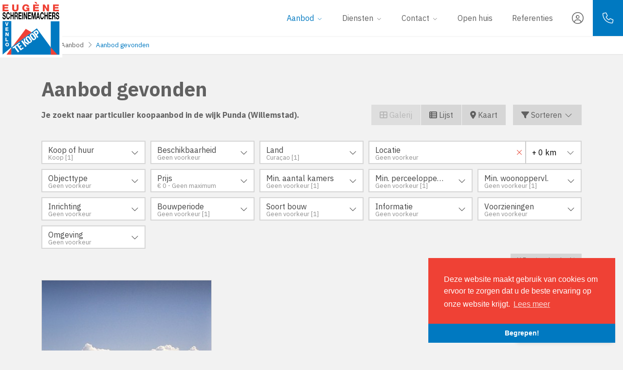

--- FILE ---
content_type: text/html; charset=utf-8
request_url: https://www.eugeneschreinemachers.nl/woningaanbod/koop/land-curacao/willemstad/wijk-punda
body_size: 20473
content:

<!DOCTYPE html>
<html prefix="og: http://ogp.me/ns# fb: http://www.facebook.com/2008/fbml#" lang="nl">
<head>
    <meta charset="utf-8" />
    <meta http-equiv="X-UA-Compatible" content="IE=edge" />
    <meta name="viewport" content="width=device-width, initial-scale=1, maximum-scale=5, user-scalable=1" /> <!--320-->

<title>Op zoek naar particulier woningaanbod koop in Willemstad.  | Eug&#232;ne Schreinemachers Makelaars &amp; Taxateurs</title>

    <meta name="description" content="Je zoekt naar particulier koopaanbod in de wijk Punda (Willemstad).">
    <meta name="keywords" content="Koop,Punda">

    <meta property="og:site_name" content="Eugene Schreinemachers">
<meta property="og:locale" content="nl-NL">

<meta property="og:type" content="website">


<meta property="twitter:card" content="summary_large_image">








            <link rel="canonical" href="https://www.eugeneschreinemachers.nl/woningaanbod/koop/land-curacao/willemstad/wijk-punda" >

    <link rel="preconnect" href="//cdnjs.cloudflare.com" crossorigin>
    <link rel="dns-prefetch" href="//cdnjs.cloudflare.com" crossorigin>
    <link rel="preconnect" href="//kit.fontawesome.com" crossorigin>
    <link rel="dns-prefetch" href="//kit.fontawesome.com" crossorigin>
    <link rel="preconnect" href="//kit-pro.fontawesome.com" crossorigin>
    <link rel="dns-prefetch" href="//kit-pro.fontawesome.com" crossorigin>
    <link rel="preconnect" href="//hayweb.blob.core.windows.net" crossorigin>
    <link rel="dns-prefetch" href="//hayweb.blob.core.windows.net" crossorigin>
    <link rel="preconnect" href="//ajax.googleapis.com" crossorigin>
    <link rel="dns-prefetch" href="//ajax.googleapis.com" crossorigin>
    <link rel="preconnect" href="//haywebattachments.blob.core.windows.net" crossorigin>
    <link rel="dns-prefetch" href="//haywebattachments.blob.core.windows.net" crossorigin>
    <link rel="preload" href="/Content/Themes/HW043/css/critical.css" as="style">
        <link rel="preload" href="//hayweb.blob.core.windows.net/public/js8k1o/2-beta/customer.css" as="style">
    <link href="/Content/Themes/HW043/css/critical.css" rel="stylesheet" />
    <script src="https://unpkg.com/scrollreveal"></script>
<style>
@import url('https://fonts.googleapis.com/css2?family=IBM+Plex+Sans:wght@400;700&display=swap');</style>
<style>
#outer-slider1, #outer-slider2 {
  display: none;
  visibility: hidden;
}
</style>
    


    <link rel="apple-touch-icon" sizes="180x180" href="//hayweb.blob.core.windows.net/public/js8k1o/2-beta/apple-touch-icon.png">
    <link rel="icon" type="image/png" sizes="32x32" href="//hayweb.blob.core.windows.net/public/js8k1o/2-beta/favicon-32x32.png">
    <link rel="icon" type="image/png" sizes="16x16" href="//hayweb.blob.core.windows.net/public/js8k1o/2-beta/favicon-16x16.png">
    <link rel="manifest" href="//hayweb.blob.core.windows.net/public/js8k1o/2-beta/site.webmanifest" />
    <link rel="mask-icon" href="//hayweb.blob.core.windows.net/public/js8k1o/2-beta/safari-pinned-tab.svg" color="#1b1b1b" />
<link rel="shortcut icon" href="//hayweb.blob.core.windows.net/public/js8k1o/2-beta/favicon.ico">
    <meta name="msapplication-TileColor" content="#f4f4f4">
    <meta name="msapplication-config" content="//hayweb.blob.core.windows.net/public/js8k1o/2-beta/browserconfig.xml">
    <meta name="theme-color" content="#ffffff">

    
    


<script>
    function googleAnalyticsTrackEvent(eventCategory, eventAction, eventLabel, eventValue, fieldsObject) {

    }
</script>
</head>
        <body class="fullwidth objects searchresults berlin page12">




<div class="wrapper">
    <div class="mainnavcontainer" role="banner">
        <nav class="mainnav navbar navbar-expand-lg " aria-label="Hoofdmenu">
            <a class="navbar-brand" href="/" title="Eug&#232;ne Schreinemachers Makelaars &amp; Taxateurs">
                <img alt="Eug&#232;ne Schreinemachers Makelaars &amp; Taxateurs" class="img-fluid logo" src="//hayweb.blob.core.windows.net/public/js8k1o/2-beta/logo.svg" loading="lazy" height="42" />
            </a>





    <a class="widget phonenumber" href="tel:06-12071158" 
                  
        title="Bel ons nu: 06 - 12 07 11 58"
       data-toggle="tooltip" data-placement="bottom"
       
>
        <i class="fal fa-fw fa-phone"></i>
        <span class="sr-only">06 - 12 07 11 58</span>
    </a>


        <div id="account-widget">
            <ul class="navbar-nav loggedout account-container">
                    <li class="nav-item register">
                        <a href="/11-5ab1/gebruiker-inloggen-of-inschrijven?ReturnUrl=%2fwoningaanbod%2fkoop%2fland-curacao%2fwillemstad%2fwijk-punda" class="nav-link account-create" aria-label="Registreren">
                            <i class="fal fa-fw fa-user-circle"></i>
                            <span class="sr-only">Registreren</span>
                        </a>
                    </li>
                                    <li class="nav-item">
                        <a href="#login-popup" class="nav-link  account-login" data-toggle="modal" aria-label="Inloggen" title="Inloggen/ Registreren ">
                            <i class="fal fa-fw fa-user-circle"></i>
                            <span class="sr-only">Inloggen</span>
                        </a>
                    </li>
            </ul>
        </div>
                            <button class="navbar-toggler" type="button" data-toggle="collapse" data-target="#togglemainnavbar" aria-controls="#togglemainnavbar" aria-expanded="false" aria-label="Toggle Hoofdmenu">
                    <span class="icon">
                        <span></span>
                        <span></span>
                        <span></span>
                        <span></span>
                    </span>
                    <span class="sr-only">Hoofdmenu</span>
                </button>
                <div class="collapse navbar-collapse mainnavbar" id="togglemainnavbar" role="navigation">

<ul id="menu-1" class="menu-main navbar-nav items__right">
            <li class="nav-item  inactive  level-1 type-text">
                <a class="nav-link " href="/"  >

                    Home                 </a>

            </li>            
            <li class="nav-item dropdown active  level-1 type-text">
                <a class="nav-link dropdown-toggle" href="#"    id="dropdown66" data-toggle="dropdown"  >

                    Aanbod                         <i class="fal fa-fw fa-chevron-down"></i>
                </a>

                    <ul class="dropdown-menu menuItem-66" role="menu" aria-labelledby="dropdown66">
                                <li class="dropdown-item  inactive  level-2 type-text">
            <a role="menuitem" class="nav-link  " href="/12-cff6/aanbod-resultaten?Query.PropertyType=Residential&amp;Query.ForSaleOrRent=For_Sale"  >
                Aanbod koop             </a>

        </li>
        <li class="dropdown-item  inactive  level-2 type-text">
            <a role="menuitem" class="nav-link  " href="/12-cff6/aanbod-resultaten?Query.PropertyType=Residential&amp;Query.ForSaleOrRent=For_Rent"  >
                Aanbod huur             </a>

        </li>
        <li class="dropdown-item  inactive  level-2 type-text">
            <a role="menuitem" class="nav-link  " href="/12-cff6/aanbod-resultaten?Query.PropertyType=Commercial&amp;Query.ForSaleOrRent=For_Sale"  >
                Bedrijfspand koop             </a>

        </li>
        <li class="dropdown-item  inactive  level-2 type-text">
            <a role="menuitem" class="nav-link  " href="/12-cff6/aanbod-resultaten?Query.PropertyType=Commercial&amp;Query.ForSaleOrRent=For_Rent"  >
                Bedrijfspand huur             </a>

        </li>

                    </ul>
            </li>            
            <li class="nav-item dropdown inactive  level-1 type-text">
                <a class="nav-link dropdown-toggle" href="#"    id="dropdown67" data-toggle="dropdown"  >

                    Diensten                         <i class="fal fa-fw fa-chevron-down"></i>
                </a>

                    <ul class="dropdown-menu menuItem-67" role="menu" aria-labelledby="dropdown67">
                                <li class="dropdown-item  inactive  level-2 type-text">
            <a role="menuitem" class="nav-link  " href="/2-da52/diensten"  >
                Diensten             </a>

        </li>
        <li class="dropdown-item  inactive  level-2 type-text">
            <a role="menuitem" class="nav-link  " href="/22-10f0/verkoopbegeleiding"  >
                Verkoopbegeleiding             </a>

        </li>
        <li class="dropdown-item  inactive  level-2 type-text">
            <a role="menuitem" class="nav-link  " href="/25-1f79/aankoopbegeleiding"  >
                Aankoopbegeleiding             </a>

        </li>
        <li class="dropdown-item  inactive  level-2 type-text">
            <a role="menuitem" class="nav-link  " href="/33-5e92/woz-bezwaar"  >
                WOZ             </a>

        </li>
        <li class="dropdown-item  inactive  level-2 type-text">
            <a role="menuitem" class="nav-link  " href="/23-9a61/taxaties"  >
                Taxaties             </a>

        </li>
        <li class="dropdown-item  inactive  level-2 type-text">
            <a role="menuitem" class="nav-link  " href="/28-ba43/huur"  >
                Huur             </a>

        </li>
        <li class="dropdown-item  inactive  level-2 type-text">
            <a role="menuitem" class="nav-link  " href="/29-572a/verhuur"  >
                Verhuur             </a>

        </li>
        <li class="dropdown-item  inactive  level-2 type-text">
            <a role="menuitem" class="nav-link  " href="/30-9e71/bedrijfsonroerend-goed"  >
                Bedrijfsonroerend goed             </a>

        </li>
        <li class="dropdown-item  inactive  level-2 type-text">
            <a role="menuitem" class="nav-link  " href="/36-5a8/de-invloed-van-een-creditcard-op-de-hypotheek"  >
                De invloed van een creditcard op de hypotheek             </a>

        </li>
        <li class="dropdown-item  inactive  level-2 type-text">
            <a role="menuitem" class="nav-link  " href="/34-9f84/bouwkundige-keuring-en-energielabel"  >
                Bouwkundige keuring en energielabel             </a>

        </li>

                    </ul>
            </li>            
            <li class="nav-item dropdown inactive  level-1 type-text">
                <a class="nav-link dropdown-toggle" href="#"    id="dropdown65" data-toggle="dropdown"  >

                    Contact                         <i class="fal fa-fw fa-chevron-down"></i>
                </a>

                    <ul class="dropdown-menu menuItem-65" role="menu" aria-labelledby="dropdown65">
                                <li class="dropdown-item  inactive  level-2 type-text">
            <a role="menuitem" class="nav-link  " href="/8-5311/contact/contactformulier-van-eugene-schreinemachers"  >
                Contactformulier             </a>

        </li>
        <li class="dropdown-item  inactive  level-2 type-text">
            <a role="menuitem" class="nav-link  " href="/16-3a20/website-links/links"  >
                Links             </a>

        </li>

                    </ul>
            </li>            
            <li class="nav-item  inactive  level-1 type-text">
                <a class="nav-link " href="/woningaanbod/koop?musthaveopenhouse=true"  >

                    Open huis                 </a>

            </li>            
            <li class="nav-item  inactive  level-1 type-text">
                <a class="nav-link " href="/35-4832/testimonials/referenties"  >

                    Referenties                 </a>

            </li>            



</ul>
                </div>
        </nav>
    </div>
    


<div class="breadcrumbs">
    <div class="container">
<nav aria-label="breadcrumb" class="breadcrumb-container">
    <ol class="breadcrumb" itemscope="itemscope" itemtype="https://schema.org/BreadcrumbList">

        <li class="breadcrumb-item breadcrumbs-home" itemprop="itemListElement" itemscope="itemscope" itemtype="https://schema.org/ListItem" >
                <a href="/" itemprop="item" typeof="WebPage">
                    <span>
                        <i class="fal fa-home-heart"></i>
                    </span>
                    <meta itemprop="name" content="Home" />
                </a>
                <meta itemprop="position" content="1" />
        </li>
        <li class="breadcrumb-item breadcrumbs-level" itemprop="itemListElement" itemscope="itemscope" itemtype="https://schema.org/ListItem" >
                    <i class="fal fa-chevron-right"></i>
                    <a href="#" itemprop="item" typeof="WebPage">
                        <span itemprop="name">
                            Aanbod
                        </span>
                    </a>
                    <meta itemprop="position" content="2" />
                    <span class="divider"></span>
        </li>
        <li class="breadcrumb-item active" itemprop="itemListElement" itemscope="itemscope" itemtype="https://schema.org/ListItem"   aria-current="page"  >
                    <i class="fal fa-chevron-right"></i>
                    <a href="/12-4d2c/aanbod-resultaten/aanbod-gevonden" itemprop="item" typeof="WebPage">
                        <span itemprop="name">Aanbod gevonden</span>
                    </a>
                    <meta itemprop="position" content="3" />
        </li>
    </ol>
</nav>    
    </div>
</div>
<div class="main">
    <div class="container">
        
<section>
    <div class="row">
        <div class="col-12 col-xs-12 main-article">


        <h1 class="article-title">Aanbod gevonden</h1>
</div>
    </div>
    
<script src="/Content/Themes/bootstrap3/Views/RealEstate/Skins/Berlin/Scripts/modernizr-custom.js"></script>
<div id="object-search-results">
    <div class="object_search_header">
            <div class="search-query-summary">
                    <h2 class="sys-search-query-summary">Je zoekt naar particulier koopaanbod in de wijk Punda (Willemstad).</h2>
            </div>
                    <div class="object_search_layout btn-group hidden-xs hidden-sm d-none d-md-flex">
                    <button class="btn btn-default gallery"><i class="fa fa-th-large"></i> Galerij</button>
                                    <button class="btn btn-default list"><i class="fa fa-th-list"></i> Lijst</button>
                                    <button class="btn btn-default map sys-open-map"><i class="fa fa-map-marker"></i> Kaart</button>
            </div>

        <button class="toggleMobileFilters btn btn-default">
            <i class="fal fa-fw fa-search"></i>
            <span>Filters</span>
        </button>

        <div class="dropdown sorting">
            <a href="#" class="btn btn-default" data-toggle="dropdown">
                <i class="fa fa-filter"></i> Sorteren <i class="fal fa-fw fa-chevron-down"></i>
            </a>
            <ul class="dropdown-menu" role="menu" aria-labelledby="dLabel">
                    <li>
                        <a class="nav-link object_sorting_asc_v2" field="Price" tabindex="-1" href="#">Prijs</a>
                    </li>
                    <li>
                        <a class="nav-link object_sorting_asc_v2" field="Address" tabindex="-1" href="#">Adres</a>
                    </li>
                    <li>
                        <a class="nav-link object_sorting_asc_v2" field="Postalcode" tabindex="-1" href="#">Postcode</a>
                    </li>
            </ul>
        </div>

    </div>
<input id="Query_QueryString" name="Query.QueryString" type="hidden" value="countryid=129|forsaleorrent=0|localityid=3499|locationofinterest=Punda|moveunavailablelistingstothebottom=true|orderby=9|orderdescending=true|sublocalityid=583|take=12" />
<input id="Query_LocationOfInterest" name="Query.LocationOfInterest" type="hidden" value="Punda" />
<input id="PropertyTypeId" name="PropertyTypeId" type="hidden" value="0" />
<input id="Query_ForSaleOrRent" name="Query.ForSaleOrRent" type="hidden" value="FOR_SALE" />

<div id="sys-search-result-filters-container" class="object_search_header-bar">
    <div id="sys-search-result-filters" class="object_filters">
        <button class="toggleMobileFilters btn btn-default btn-close">
            <i class="fal fa-fw fa-times"></i>
        </button>
            <div class="widget filter filter_object_salerent advancedRadioFilter">
                <button class="btn btn-default filter-toggle" type="button" data-toggle="collapse" data-target="#filterSaleOrRent" aria-expanded="false" aria-controls="filterSaleOrRent">
                    <span class="text">
                        <span class="filterTitle">Koop of huur</span>
                        <span class="filterActive">Geen voorkeur</span>
                    </span>
                    <i class="fal fa-chevron-down" aria-hidden="true"></i>
                </button>
                <div class="collapse filter-content" id="filterSaleOrRent">
                    <form id="salerent-filters">
                        
    <span id="option_FOR_SALE" class="form-check editor-radio active">
        <input checked="checked" class="form-check-input" id="sys-for-sale-or-rent_0" name="sys-for-sale-or-rent" type="radio" value="FOR_SALE" />
        <label for="sys-for-sale-or-rent_0" class="form-check-label ">
            Koop
            <span id="sys-for-sale-or-rent_0_count" class="count-indicator" count="1"> [1]</span>
        </label>
    </span>
    <span id="option_FOR_RENT" class="form-check editor-radio ">
        <input class="form-check-input" id="sys-for-sale-or-rent_1" name="sys-for-sale-or-rent" type="radio" value="FOR_RENT" />
        <label for="sys-for-sale-or-rent_1" class="form-check-label  option-disabled ">
            Huur
            <span id="sys-for-sale-or-rent_1_count" class="count-indicator" count="0"></span>
        </label>
    </span>
    <span id="option_FOR_SALE_OR_RENT" class="form-check editor-radio ">
        <input class="form-check-input" id="sys-for-sale-or-rent_2" name="sys-for-sale-or-rent" type="radio" value="FOR_SALE_OR_RENT" />
        <label for="sys-for-sale-or-rent_2" class="form-check-label ">
            Te koop of te huur
            <span id="sys-for-sale-or-rent_2_count" class="count-indicator" count="1"> [1]</span>
        </label>
    </span>

                    </form>
                </div>
            </div>
                    <div class="widget filter filter_availability advancedSelectFilter">
                <button class="btn btn-default filter-toggle" type="button" data-toggle="collapse" data-target="#filterAvailability" aria-expanded="false" aria-controls="statesFilterContainer">
                    <span class="text">
                        <span class="filterTitle">Beschikbaarheid</span>
                        <span class="filterActive"></span>
                    </span>
                    <i class="fal fa-chevron-down" aria-hidden="true"></i>
                </button>
                <div class="collapse filter-content" id="filterAvailability">
                    <div class="convertToRadio">                                              
                            <select name="Query.Availability" id="Query.Availability" class="form-control" aria-labelledby="">
            <option value="Unknown"   selected="selected"  >
                Geen voorkeur
                
            </option>
            <option value="Available" >
                Beschikbaar
                
            </option>
            <option value="NotAvailable" >
                Niet beschikbaar
                
            </option>
    </select>

                    </div>
                </div>
            </div>

                <div class="widget filter filter_countries advancedSelectFilter">
                    <button class="btn btn-default filter-toggle" type="button" data-toggle="collapse" data-target="#filterCountries" aria-expanded="false" aria-controls="filterCountries">
                        <span class="text">
                            <span class="filterTitle">Land</span>
                            <span class="filterActive"></span>
                        </span>
                        <i class="fal fa-chevron-down" aria-hidden="true"></i>
                    </button>
                    <div class="collapse filter-content" id="filterCountries">
                        <div class="convertToRadio">
                            <select class="form-control btn-default" data-val="true" data-val-number="The field CountryID must be a number." id="Query_CountryID" name="Query.CountryID"><option value="">Alle landen</option>
<option selected="selected" value="129">Cura&#231;ao [1]</option>
<option value="1">Nederland</option>
</select>
                        </div>
                    </div>
                </div>
            <div class="widget filter filter_object_location advancedLocationFilter">
                <button class="btn btn-default filter-toggle" type="button" data-toggle="collapse" data-target="#filterLocationOf" aria-expanded="false" aria-controls="filterLocationOf">
                    <span class="text">
                        <span class="filterTitle">Locatie</span>
                        <span class="filterActive">Geen voorkeur</span>
                    </span>
                    <i class="fal fa-chevron-down" aria-hidden="true"></i>
                </button>
                <input class="sys-location" id="sys-location" name="Query.LocationOfInterest" type="text" value="Punda" />
                    <div class="sys-search-radius">
                        <select class="form-control btn-default" data-val="true" data-val-number="The field SearchRadiusInKilometers must be a number." id="Query_SearchRadiusInKilometers" name="Query.SearchRadiusInKilometers"><option selected="selected" value="0">+ 0 km</option>
<option value="1">+ 1 km</option>
<option value="2">+ 2 km</option>
<option value="5">+ 5 km</option>
<option value="10">+ 10 km</option>
<option value="15">+ 15 km</option>
</select>
                    </div>
            </div>
                    <div class="widget filter filter_object_type advancedCheckboxFilter">
                <button class="btn btn-default filter-toggle" type="button" data-toggle="collapse" data-target="#filterObjectType" aria-expanded="false" aria-controls="filterObjectType">
                    <span class="text">
                        <span class="filterTitle">Objecttype</span>
                        <span class="filterActive">Geen voorkeur</span>
                    </span>
                    <i class="fal fa-chevron-down" aria-hidden="true"></i>
                </button>
                <div class="collapse filter-content" id="filterObjectType">
                    <form id="group-filters">
                        
<div class="form-check editor-checkbox filter_group_dummy">
    <input class="form-check-input group-filter" id="group_dummy" name="Query.TypeGroups" type="checkbox" value="dumid" />   
    <label for="group_dummy" class="form-check-label ">
        dumname
        <span id="group_dummy_select_count" class="count-indicator" count="-1">[-1]</span>
    </label>
</div>

<div class="form-check editor-checkbox filter_group_18">
    <input class="form-check-input group-filter" id="group_18" name="Query.TypeGroups" type="checkbox" value="18" />   
    <label for="group_18" class="form-check-label option-disabled">
        Woonhuis
        <span id="group_18_select_count" class="count-indicator" count="0"></span>
    </label>
</div>

<div class="form-check editor-checkbox filter_group_19">
    <input class="form-check-input group-filter" id="group_19" name="Query.TypeGroups" type="checkbox" value="19" />   
    <label for="group_19" class="form-check-label ">
        Appartement
        <span id="group_19_select_count" class="count-indicator" count="1">[1]</span>
    </label>
</div>

<div class="form-check editor-checkbox filter_group_20">
    <input class="form-check-input group-filter" id="group_20" name="Query.TypeGroups" type="checkbox" value="20" />   
    <label for="group_20" class="form-check-label option-disabled">
        Parkeergelegenheid
        <span id="group_20_select_count" class="count-indicator" count="0"></span>
    </label>
</div>

<div class="form-check editor-checkbox filter_group_21">
    <input class="form-check-input group-filter" id="group_21" name="Query.TypeGroups" type="checkbox" value="21" />   
    <label for="group_21" class="form-check-label option-disabled">
        Grond
        <span id="group_21_select_count" class="count-indicator" count="0"></span>
    </label>
</div>

<div class="form-check editor-checkbox filter_group_22">
    <input class="form-check-input group-filter" id="group_22" name="Query.TypeGroups" type="checkbox" value="22" />   
    <label for="group_22" class="form-check-label option-disabled">
        Overig
        <span id="group_22_select_count" class="count-indicator" count="0"></span>
    </label>
</div>

                    </form>
                </div>
            </div>
                    <div class="widget filter filter_object_price advancedPriceFilter">
                <button class="btn btn-default filter-toggle" type="button" data-toggle="collapse" data-target="#filterPriceRange" aria-expanded="false" aria-controls="filterPriceRange">
                    <span class="text">
                        <span class="filterTitle">Prijs</span>
                        <span class="filterActive">Geen voorkeur</span>
                    </span>
                    <i class="fal fa-chevron-down" aria-hidden="true"></i>
                </button>
                <div class="collapse filter-content" id="filterPriceRange">
                    <div class="form-group">
                        <div class="input-group">
                            <div class="input-group-addon">Van</div>
                            <select class="sys-min-price-range form-control" data-val="true" data-val-number="The field MinPrice must be a number." id="Query_PriceRange_MinPrice" name="Query.PriceRange.MinPrice"><option selected="selected" value="0">€ 0</option>
<option value="50000">€ 50.000</option>
<option value="75000">€ 75.000</option>
<option value="100000">€ 100.000</option>
<option value="125000">€ 125.000</option>
<option value="150000">€ 150.000</option>
<option value="175000">€ 175.000</option>
<option value="200000">€ 200.000</option>
<option value="225000">€ 225.000</option>
<option value="250000">€ 250.000</option>
<option value="275000">€ 275.000</option>
<option value="300000">€ 300.000</option>
<option value="325000">€ 325.000</option>
<option value="350000">€ 350.000</option>
<option value="375000">€ 375.000</option>
<option value="400000">€ 400.000</option>
<option value="450000">€ 450.000</option>
<option value="500000">€ 500.000</option>
<option value="550000">€ 550.000</option>
<option value="600000">€ 600.000</option>
<option value="650000">€ 650.000</option>
<option value="700000">€ 700.000</option>
<option value="750000">€ 750.000</option>
<option value="800000">€ 800.000</option>
<option value="900000">€ 900.000</option>
<option value="1000000">€ 1.000.000</option>
<option value="1250000">€ 1.250.000</option>
<option value="1500000">€ 1.500.000</option>
<option value="2000000">€ 2.000.000</option>
</select>
                        </div>
                    </div>
                    <div class="form-group">
                        <div class="input-group">
                            <div class="input-group-addon">Tot</div>
                            <select class="sys-max-price-range form-control" data-val="true" data-val-number="The field MaxPrice must be a number." id="Query_PriceRange_MaxPrice" name="Query.PriceRange.MaxPrice"><option value="50000">€ 50.000</option>
<option value="75000">€ 75.000</option>
<option value="100000">€ 100.000</option>
<option value="125000">€ 125.000</option>
<option value="150000">€ 150.000</option>
<option value="175000">€ 175.000</option>
<option value="200000">€ 200.000</option>
<option value="225000">€ 225.000</option>
<option value="250000">€ 250.000</option>
<option value="275000">€ 275.000</option>
<option value="300000">€ 300.000</option>
<option value="325000">€ 325.000</option>
<option value="350000">€ 350.000</option>
<option value="375000">€ 375.000</option>
<option value="400000">€ 400.000</option>
<option value="450000">€ 450.000</option>
<option value="500000">€ 500.000</option>
<option value="550000">€ 550.000</option>
<option value="600000">€ 600.000</option>
<option value="650000">€ 650.000</option>
<option value="700000">€ 700.000</option>
<option value="750000">€ 750.000</option>
<option value="800000">€ 800.000</option>
<option value="900000">€ 900.000</option>
<option value="1000000">€ 1.000.000</option>
<option value="1250000">€ 1.250.000</option>
<option value="1500000">€ 1.500.000</option>
<option value="2000000">€ 2.000.000</option>
<option selected="selected" value="">Geen maximum</option>
</select>
                        </div>
                    </div>
                </div>
            </div>

            <div class="widget filter filter_object_rooms advancedRadioFilter">
                <button class="btn btn-default filter-toggle" type="button" data-toggle="collapse" data-target="#filterNumberOfRooms" aria-expanded="false" aria-controls="filterNumberOfRooms">
                    <span class="text">
                        <span class="filterTitle">Min. aantal kamers</span>
                        <span class="filterActive"></span>
                    </span>
                    <i class="fal fa-chevron-down" aria-hidden="true"></i>
                </button>
                <div class="collapse filter-content" id="filterNumberOfRooms">
                    <div class="filter-content">
                            <div class="editor-radio">
        <input checked="checked" data-val="true" data-val-number="The field MinRooms must be a number." data-val-required="The MinRooms field is required." id="Query.MinRooms_0" name="Query.MinRooms" type="radio" value="0" />
        <label for="Query.MinRooms_0">
            Geen voorkeur
            <span id="number_of_rooms_count" class="count-indicator" numberOfRooms="0">[1]</span>
        </label>
    </div>
    <div class="editor-radio">
        <input id="Query.MinRooms_1" name="Query.MinRooms" type="radio" value="1" />
        <label for="Query.MinRooms_1">
            1+ kamer(s)
            <span id="number_of_rooms_count" class="count-indicator" numberOfRooms="1">[1]</span>
        </label>
    </div>
    <div class="editor-radio">
        <input id="Query.MinRooms_2" name="Query.MinRooms" type="radio" value="2" />
        <label for="Query.MinRooms_2">
            2+ kamers
            <span id="number_of_rooms_count" class="count-indicator" numberOfRooms="2">[1]</span>
        </label>
    </div>
    <div class="editor-radio">
        <input id="Query.MinRooms_3" name="Query.MinRooms" type="radio" value="3" />
        <label for="Query.MinRooms_3"                                            class="option-disabled"
>
            3+ kamers
            <span id="number_of_rooms_count" class="count-indicator" numberOfRooms="3"></span>
        </label>
    </div>
    <div class="editor-radio">
        <input id="Query.MinRooms_4" name="Query.MinRooms" type="radio" value="4" />
        <label for="Query.MinRooms_4"                                            class="option-disabled"
>
            4+ kamers
            <span id="number_of_rooms_count" class="count-indicator" numberOfRooms="4"></span>
        </label>
    </div>
    <div class="editor-radio">
        <input id="Query.MinRooms_5" name="Query.MinRooms" type="radio" value="5" />
        <label for="Query.MinRooms_5"                                            class="option-disabled"
>
            5+ kamers
            <span id="number_of_rooms_count" class="count-indicator" numberOfRooms="5"></span>
        </label>
    </div>

                    </div>
                </div>
            </div>


            <div class="widget filter filter_buildable_area advancedRadioFilter">
                <button class="btn btn-default filter-toggle" type="button" data-toggle="collapse" data-target="#filterBuildableAreas" aria-expanded="false" aria-controls="filterBuildableAreas">
                    <span class="text">
                        <span class="filterTitle">Min. perceeloppervl.</span>
                        <span class="filterActive"></span>
                    </span>
                    <i class="fal fa-chevron-down" aria-hidden="true"></i>
                </button>
                <div class="collapse filter-content" id="filterBuildableAreas">
                    <div class="filter-content">
                                <div class="editor-radio">
            <input checked="checked" data-val="true" data-val-number="The field MinArea must be a number." id="Query.MinArea_0" name="Query.MinArea" type="radio" value="0" />
            <label for="Query.MinArea_0">
                Geen voorkeur
                <span id="buildable_area_count" class="count-indicator" Area="0">[1]</span>
            </label>
        </div>

                    </div>
                </div>
            </div>

            <div class="widget filter filter_livable_area advancedRadioFilter">
                <button class="btn btn-default filter-toggle" type="button" data-toggle="collapse" data-target="#filterLivableAreas" aria-expanded="false" aria-controls="filterLivableAreas">
                    <span class="text">
                        <span class="filterTitle">Min. woonoppervl.</span>
                        <span class="filterActive"></span>
                    </span>
                    <i class="fal fa-chevron-down" aria-hidden="true"></i>
                </button>
                <div class="collapse filter-content" id="filterLivableAreas">
                    <div class="filter-content">
                            <div class="editor-radio ">
        <input checked="checked" data-val="true" data-val-number="The field MinLivableArea must be a number." id="Query.MinLivableArea_0" name="Query.MinLivableArea" type="radio" value="0" />        
        <label for="Query.MinLivableArea_0">
            Geen voorkeur
            <span id="livable_area_count" class="count-indicator" livableArea="0">[1]</span>
        </label>
    </div>
    <div class="editor-radio ">
        <input id="Query.MinLivableArea_25" name="Query.MinLivableArea" type="radio" value="25" />        
        <label for="Query.MinLivableArea_25">
            25 m&#178;
            <span id="livable_area_count" class="count-indicator" livableArea="25">[1]</span>
        </label>
    </div>
    <div class="editor-radio ">
        <input id="Query.MinLivableArea_50" name="Query.MinLivableArea" type="radio" value="50" />        
        <label for="Query.MinLivableArea_50">
            50 m&#178;
            <span id="livable_area_count" class="count-indicator" livableArea="50">[1]</span>
        </label>
    </div>
    <div class="editor-radio ">
        <input id="Query.MinLivableArea_75" name="Query.MinLivableArea" type="radio" value="75" />        
        <label for="Query.MinLivableArea_75">
            75 m&#178;
            <span id="livable_area_count" class="count-indicator" livableArea="75">[1]</span>
        </label>
    </div>
    <div class="editor-radio ">
        <input id="Query.MinLivableArea_100" name="Query.MinLivableArea" type="radio" value="100" />        
        <label for="Query.MinLivableArea_100"                                            class="option-disabled"
>
            100 m&#178;
            <span id="livable_area_count" class="count-indicator" livableArea="100"></span>
        </label>
    </div>
    <div class="editor-radio ">
        <input id="Query.MinLivableArea_150" name="Query.MinLivableArea" type="radio" value="150" />        
        <label for="Query.MinLivableArea_150"                                            class="option-disabled"
>
            150 m&#178;
            <span id="livable_area_count" class="count-indicator" livableArea="150"></span>
        </label>
    </div>
    <div class="editor-radio ">
        <input id="Query.MinLivableArea_250" name="Query.MinLivableArea" type="radio" value="250" />        
        <label for="Query.MinLivableArea_250"                                            class="option-disabled"
>
            250 m&#178;
            <span id="livable_area_count" class="count-indicator" livableArea="250"></span>
        </label>
    </div>

                    </div>
                </div>
            </div>



        
            <div class="widget filter filter_fitment advancedSelectFilter">
                <button class="btn btn-default filter-toggle" type="button" data-toggle="collapse" data-target="#filterFitment" aria-expanded="false" aria-controls="filterFitment">
                    <span class="text">
                        <span class="filterTitle">Inrichting</span>
                        <span class="filterActive"></span>
                    </span>
                    <i class="fal fa-chevron-down" aria-hidden="true"></i>
                </button>
                <div class="collapse filter-content" id="filterFitment">
                    <div class="convertToRadio">
                        
<select id="fitment" name="Fitment" class="sys-fitment-filter">
    <option selected='selected'>Geen voorkeur</option>
    <option >Leeg</option>
    <option >Gestoffeerd</option>
    <option >Gemeubileerd</option>
    
    
</select>
                    </div>
                </div>
            </div>

            <div class="widget filter filter_buildingPeriods advancedSelectFilter">
                <button class="btn btn-default filter-toggle" type="button" data-toggle="collapse" data-target="#buildingPeriodsFilterContainer" aria-expanded="false" aria-controls="buildingPeriodsFilterContainer">
                    <span class="text">
                        <span class="filterTitle">Bouwperiode</span>
                        <span class="filterActive"></span>
                    </span>
                    <i class="fal fa-chevron-down" aria-hidden="true"></i>
                </button>
                <div class="collapse filter-content" id="buildingPeriodsFilterContainer">
                    <div class="convertToRadio">
                        
<select id="Query_BuildingPeriod" name="Query.BuildingPeriod.Value" class="filter-building-period sys-buildingperiod-filter input-block-level form-control">
        <option value=""  selected="selected" label="Geen voorkeur [1]">
            Geen voorkeur [1]
        </option>
        <option value="0-1905"  label="tot 1905">
            tot 1905
        </option>
        <option value="1906-1930"  label="1906 - 1930">
            1906 - 1930
        </option>
        <option value="1931-1944"  label="1931 - 1944">
            1931 - 1944
        </option>
        <option value="1945-1959"  label="1945 - 1959">
            1945 - 1959
        </option>
        <option value="1960-1970"  label="1960 - 1970">
            1960 - 1970
        </option>
        <option value="1971-1980"  label="1971 - 1980">
            1971 - 1980
        </option>
        <option value="1981-1990"  label="1981 - 1990">
            1981 - 1990
        </option>
        <option value="1991-2000"  label="1991 - 2000">
            1991 - 2000
        </option>
        <option value="2001-2010"  label="2001 - 2010">
            2001 - 2010
        </option>
        <option value="2011-2099"  label="2011 tot nu [1]">
            2011 tot nu [1]
        </option>
</select>

<input class="sys-buildingperiod-from-filter" data-val="true" data-val-number="The field From must be a number." data-val-required="The From field is required." id="Query_BuildingPeriod_From" name="Query.BuildingPeriod.From" type="hidden" value="" />
<input class="sys-buildingperiod-until-filter" data-val="true" data-val-number="The field Until must be a number." data-val-required="The Until field is required." id="Query_BuildingPeriod_Until" name="Query.BuildingPeriod.Until" type="hidden" value="" />
                    </div>
                </div>
            </div>

            <div class="widget filter filter_States advancedSelectFilter">
                <button class="btn btn-default filter-toggle" type="button" data-toggle="collapse" data-target="#statesFilterContainer" aria-expanded="false" aria-controls="statesFilterContainer">
                    <span class="text">
                        <span class="filterTitle">Soort bouw</span>
                        <span class="filterActive"></span>
                    </span>
                    <i class="fal fa-chevron-down" aria-hidden="true"></i>
                </button>
                <div class="collapse filter-content" id="statesFilterContainer">
                    <div class="convertToRadio">
                        
<select id="Query_IsNewState" name="Query.IsNewState" class="filter-state input-block-level form-control">
        <option value=""  selected="selected">
            Geen voorkeur
                [1]
        </option>
        <option value="False" >
            Bestaande bouw
                [1]
        </option>
        <option value="True" >
            Nieuwbouw
        </option>
</select>
                    </div>
                </div>
            </div>



            <div class="widget filter filter_object_properties advancedCheckboxFilter">
                <button class="btn btn-default filter-toggle" type="button" data-toggle="collapse" data-target="#filterInformation" aria-expanded="false" aria-controls="filterInformation">
                    <span class="text">
                        <span class="filterTitle">Informatie</span>
                        <span class="filterActive"></span>
                    </span>
                    <i class="fal fa-chevron-down" aria-hidden="true"></i>
                </button>
                <div class="collapse filter-content" id="filterInformation">
                    <div class="filter-content">
                        <form>
    <div class="filter editor-checkbox">
        <input data-val="true" data-val-required="The Model field is required." id="Query_MustHaveOpenHouse" name="Query.MustHaveOpenHouse" type="checkbox" value="true" /><input name="Query.MustHaveOpenHouse" type="hidden" value="false" />
        <label for="Query_MustHaveOpenHouse" class="option-disabled">
            Open huis
            <span id="musthaveopenhouse_count" class="count-indicator" count="0"></span>
        </label>
    </div>
                                                    </form>
                    </div>
                </div>
            </div>

            <div class="widget filter filter_object_characteristics advancedCheckboxFilter">
                <button class="btn btn-default filter-toggle" type="button" data-toggle="collapse" data-target="#filterPresenceOf" aria-expanded="false" aria-controls="filterPresenceOf">
                    <span class="text">
                        <span class="filterTitle">Voorzieningen</span>
                        <span class="filterActive"></span>
                    </span>
                    <i class="fal fa-chevron-down" aria-hidden="true"></i>
                </button>
                <div class="collapse filter-content" id="filterPresenceOf">
                    <div class="filter-content">
                        
<div id="filter_hasbalcony" class="editor-checkbox">
    <input class="presence-filter" id="HasBalcony" name="Query.HasBalcony" type="checkbox" value="true" /><input name="Query.HasBalcony" type="hidden" value="false" />
    <label for="HasBalcony" class="option-disabled">
        Balkon
        <span id="hasbalcony_count" class="count-indicator" count="0"></span>
    </label>
</div>


<div id="filter_hasbath" class="editor-checkbox">
    <input class="presence-filter" id="HasBath" name="Query.HasBath" type="checkbox" value="true" /><input name="Query.HasBath" type="hidden" value="false" />
    <label for="HasBath" class="option-disabled">
        Lig-/zitbad
        <span id="hasbath_count" class="count-indicator" count="0"></span>
    </label>
</div>



<div id="filter_haselevator" class="editor-checkbox">
    <input class="presence-filter" id="HasElevator" name="Query.HasElevator" type="checkbox" value="true" /><input name="Query.HasElevator" type="hidden" value="false" />
    <label for="HasElevator" class="option-disabled">
        Lift
        <span id="haselevator_count" class="count-indicator" count="0"></span>
    </label>
</div>



<div id="filter_hasfireplace" class="editor-checkbox">
    <input class="presence-filter" id="HasFirePlace" name="Query.HasFirePlace" type="checkbox" value="true" /><input name="Query.HasFirePlace" type="hidden" value="false" />
    <label for="HasFirePlace" class="option-disabled">
        Open haard
        <span id="hasfireplace_count" class="count-indicator" count="0"></span>
    </label>
</div>


<div id="filter_hasgarage" class="editor-checkbox">
    <input class="presence-filter" id="HasGarage" name="Query.HasGarage" type="checkbox" value="true" /><input name="Query.HasGarage" type="hidden" value="false" />
    <label for="HasGarage" class="option-disabled">
        Garage
        <span id="hasgarage_count" class="count-indicator" count="0"></span>
    </label>
</div>





<div id="filter_hasparkingplace" class="editor-checkbox">
    <input class="presence-filter" id="HasParkingPlace" name="Query.HasParkingPlace" type="checkbox" value="true" /><input name="Query.HasParkingPlace" type="hidden" value="false" />
    <label for="HasParkingPlace" class="option-disabled">
        Parkeerplaats
        <span id="hasparkingplace_count" class="count-indicator" count="0"></span>
    </label>
</div>


<div id="filter_hassauna" class="editor-checkbox">
    <input class="presence-filter" id="HasSauna" name="Query.HasSauna" type="checkbox" value="true" /><input name="Query.HasSauna" type="hidden" value="false" />
    <label for="HasSauna" class="option-disabled">
        Sauna
        <span id="hassauna_count" class="count-indicator" count="0"></span>
    </label>
</div>



<div id="filter_hasstoragearea" class="editor-checkbox">
    <input class="presence-filter" id="HasStorageArea" name="Query.HasStorageArea" type="checkbox" value="true" /><input name="Query.HasStorageArea" type="hidden" value="false" />
    <label for="HasStorageArea" class="option-disabled">
        Schuur/berging
        <span id="hasstoragearea_count" class="count-indicator" count="0"></span>
    </label>
</div>


<div id="filter_hasswimmingpool" class="editor-checkbox">
    <input class="presence-filter" id="HasSwimmingPool" name="Query.HasSwimmingPool" type="checkbox" value="true" /><input name="Query.HasSwimmingPool" type="hidden" value="false" />
    <label for="HasSwimmingPool" class="">
        Zwembad
        <span id="hasswimmingpool_count" class="count-indicator" count="1">[1]</span>
    </label>
</div>





<!--//TODO: add more filters -->

                    </div>
                </div>
            </div>

            <div class="widget filter filter_object_near_to advancedCheckboxFilter">
                <button class="btn btn-default filter-toggle" type="button" data-toggle="collapse" data-target="#filterLocationOf" aria-expanded="false" aria-controls="filterLocationOf">
                    <span class="text">
                        <span class="filterTitle">Omgeving</span>
                        <span class="filterActive"></span>
                    </span>
                    <i class="fal fa-chevron-down" aria-hidden="true"></i>
                </button>
                <div class="collapse filter-content" id="filterLocationOf">
                    <div class="filter-content">
                        
<div id="filter_locatednearforestborder" class="editor-checkbox">
    <input class="near-to-filter" id="LocatedNearForestBorder" name="Query.LocatedNearForestBorder" type="checkbox" value="true" /><input name="Query.LocatedNearForestBorder" type="hidden" value="false" />
    <label for="LocatedNearForestBorder">
        Aan bosrand
        <span id="locatednearforestborder_count" class="count-indicator" count="0"></span>
    </label>
</div>


<div id="filter_locatedatwaterside" class="editor-checkbox">
    <input class="near-to-filter" id="LocatedAtWaterside" name="Query.LocatedAtWaterside" type="checkbox" value="true" /><input name="Query.LocatedAtWaterside" type="hidden" value="false" />
    <label for="LocatedAtWaterside">
        Aan water
        <span id="locatedatwaterside_count" class="count-indicator" count="1">[1]</span>
    </label>
</div>


<div id="filter_locatednearpark" class="editor-checkbox">
    <input class="near-to-filter" id="LocatedNearPark" name="Query.LocatedNearPark" type="checkbox" value="true" /><input name="Query.LocatedNearPark" type="hidden" value="false" />
    <label for="LocatedNearPark">
        Aan park
        <span id="locatednearpark_count" class="count-indicator" count="0"></span>
    </label>
</div>


<div id="filter_locatedonbusystreet" class="editor-checkbox">
    <input class="near-to-filter" id="LocatedOnBusyStreet" name="Query.LocatedOnBusyStreet" type="checkbox" value="true" /><input name="Query.LocatedOnBusyStreet" type="hidden" value="false" />
    <label for="LocatedOnBusyStreet">
        Aan drukke weg
        <span id="locatedonbusystreet_count" class="count-indicator" count="0"></span>
    </label>
</div>


<div id="filter_locatedonquietstreet" class="editor-checkbox">
    <input class="near-to-filter" id="LocatedOnQuietStreet" name="Query.LocatedOnQuietStreet" type="checkbox" value="true" /><input name="Query.LocatedOnQuietStreet" type="hidden" value="false" />
    <label for="LocatedOnQuietStreet">
        Aan rustige weg
        <span id="locatedonquietstreet_count" class="count-indicator" count="0"></span>
    </label>
</div>


<div id="filter_locatedincenter" class="editor-checkbox">
    <input class="near-to-filter" id="LocatedInCenter" name="Query.LocatedInCenter" type="checkbox" value="true" /><input name="Query.LocatedInCenter" type="hidden" value="false" />
    <label for="LocatedInCenter">
        In centrum
        <span id="locatedincenter_count" class="count-indicator" count="0"></span>
    </label>
</div>


<div id="filter_locatedinresidentialarea" class="editor-checkbox">
    <input class="near-to-filter" id="LocatedInResidentialArea" name="Query.LocatedInResidentialArea" type="checkbox" value="true" /><input name="Query.LocatedInResidentialArea" type="hidden" value="false" />
    <label for="LocatedInResidentialArea">
        In woonwijk
        <span id="locatedinresidentialarea_count" class="count-indicator" count="0"></span>
    </label>
</div>


<div id="filter_locatedwithunobstructedview" class="editor-checkbox">
    <input class="near-to-filter" id="LocatedWithUnobstructedView" name="Query.LocatedWithUnobstructedView" type="checkbox" value="true" /><input name="Query.LocatedWithUnobstructedView" type="hidden" value="false" />
    <label for="LocatedWithUnobstructedView">
        Vrij uitzicht
        <span id="locatedwithunobstructedview_count" class="count-indicator" count="0"></span>
    </label>
</div>


<div id="filter_locatedatshelteredlocation" class="editor-checkbox">
    <input class="near-to-filter" id="LocatedAtShelteredLocation" name="Query.LocatedAtShelteredLocation" type="checkbox" value="true" /><input name="Query.LocatedAtShelteredLocation" type="hidden" value="false" />
    <label for="LocatedAtShelteredLocation">
        Beschutte ligging
        <span id="locatedatshelteredlocation_count" class="count-indicator" count="0"></span>
    </label>
</div>


<div id="filter_locatedwithopenposition" class="editor-checkbox">
    <input class="near-to-filter" id="LocatedWithOpenPosition" name="Query.LocatedWithOpenPosition" type="checkbox" value="true" /><input name="Query.LocatedWithOpenPosition" type="hidden" value="false" />
    <label for="LocatedWithOpenPosition">
        Open ligging
        <span id="locatedwithopenposition_count" class="count-indicator" count="0"></span>
    </label>
</div>


<div id="filter_locatedoutsidevillage" class="editor-checkbox">
    <input class="near-to-filter" id="LocatedOutsideVillage" name="Query.LocatedOutsideVillage" type="checkbox" value="true" /><input name="Query.LocatedOutsideVillage" type="hidden" value="false" />
    <label for="LocatedOutsideVillage">
        Buiten bebouwde kom
        <span id="locatedoutsidevillage_count" class="count-indicator" count="0"></span>
    </label>
</div>


<div id="filter_locatedonwaterway" class="editor-checkbox">
    <input class="near-to-filter" id="LocatedOnWaterway" name="Query.LocatedOnWaterway" type="checkbox" value="true" /><input name="Query.LocatedOnWaterway" type="hidden" value="false" />
    <label for="LocatedOnWaterway">
        Aan vaarwater
        <span id="locatedonwaterway_count" class="count-indicator" count="0"></span>
    </label>
</div>


<div id="filter_locatedinforestedarea" class="editor-checkbox">
    <input class="near-to-filter" id="LocatedInForestedArea" name="Query.LocatedInForestedArea" type="checkbox" value="true" /><input name="Query.LocatedInForestedArea" type="hidden" value="false" />
    <label for="LocatedInForestedArea">
        In bosrijke omgeving
        <span id="locatedinforestedarea_count" class="count-indicator" count="0"></span>
    </label>
</div>

                    </div>
                </div>
            </div>
    </div>
</div>
    <div class="reset_container">
        <a href="javascript:void();" id="btnReset" class="reset_search reset_searchresult btn btn-small btn-default sys-reset-search">
            <span class="icon"><i class="fal fa-times"></i></span>
            <span class="text">Reset zoekopdracht</span>
        </a>
    </div>
    <div class="sys-page-of-properties object_list_container">




<div class="object_list row">
    <article class="objectcontainer col-12 col-xs-12 col-sm-6 col-md-6 col-lg-4">
        <div class="object   ">
            <div class="object_status_container">
                            </div>
            <a class="img-container" href="/woningaanbod/koop/land-curacao/willemstad/breedestraat/ref-05201?countryid=129&amp;forsaleorrent=0&amp;localityid=3499&amp;moveunavailablelistingstothebottom=true&amp;orderby=9&amp;orderdescending=true&amp;sublocalityid=583&amp;take=12">
                <div class="datashort">
                    <span class="street">Breedestraat </span>
                        <span class="location">Willemstad</span>
                                                    <span class="obj_price">
                                    Prijs op aanvraag
                                </span>
                </div>

                <div class="content">
                    <img width="350" alt="Te koop: Breedestraat, 1111 Willemstad" class="img-responsive object_image_srcset img-fluid"
                         loading="lazy"
                         srcset="//haywebattachments.blob.core.windows.net/public/188/20203/287902/$m/aanzicht%20complex.jpg 600w,
                            //haywebattachments.blob.core.windows.net/public/188/20203/287902/$s/aanzicht%20complex.jpg 300w"
                         sizes="auto"
                         src="//haywebattachments.blob.core.windows.net/public/188/20203/287902/$s/aanzicht%20complex.jpg" />
                </div>
            </a>

            <div class="data">
                <div class="stats">
                        <a class="item photos" href="/woningaanbod/koop/land-curacao/willemstad/breedestraat/ref-05201?countryid=129&amp;forsaleorrent=0&amp;localityid=3499&amp;moveunavailablelistingstothebottom=true&amp;orderby=9&amp;orderdescending=true&amp;sublocalityid=583&amp;take=12">
                            <i class="fal fa-image"></i>23
                        </a>
                                                                                                        <a class="item  make-favorite object-favorite " id="object-favorite-20203" data-property-id="20203" data-property-address="Te koop: Breedestraat, 1111 Willemstad" href="#" data-toggle="tooltip" data-trigger="hover" data-placement="top" title="Als favoriet opslaan">
                            <span class="favorite fav-icon">
                                <i class="fal fa-heart"></i>
                            </span>
                        </a>
                                            <a class="item  object-follow " id="object-follow-20203" data-property-id="20203" data-property-address="Te koop: Breedestraat, 1111 Willemstad" href="#" data-toggle="tooltip" data-trigger="hover" data-placement="top" title="Object volgen">
                            <span class="follow fol-icon">
                                <i class="fal fa-bell"></i>
                            </span>
                        </a>
                                    </div>
                <h3 class="obj_address">
                    <a href="/woningaanbod/koop/land-curacao/willemstad/breedestraat/ref-05201?countryid=129&amp;forsaleorrent=0&amp;localityid=3499&amp;moveunavailablelistingstothebottom=true&amp;orderby=9&amp;orderdescending=true&amp;sublocalityid=583&amp;take=12">
                        <span class="street">Breedestraat </span>
                            <span class="zipcode">1111</span>
                                                    <span class="locality">Willemstad</span>
                    </a>
                </h3>
                <a class="saletitle" href="/woningaanbod/koop/land-curacao/willemstad/breedestraat/ref-05201?countryid=129&amp;forsaleorrent=0&amp;localityid=3499&amp;moveunavailablelistingstothebottom=true&amp;orderby=9&amp;orderdescending=true&amp;sublocalityid=583&amp;take=12">
                </a>
                <a class="object_data_labels" href="/woningaanbod/koop/land-curacao/willemstad/breedestraat/ref-05201?countryid=129&amp;forsaleorrent=0&amp;localityid=3499&amp;moveunavailablelistingstothebottom=true&amp;orderby=9&amp;orderdescending=true&amp;sublocalityid=583&amp;take=12">


                        <span class="object_label object_type">

                            <i class="fa fa-building"></i>
                            <span class="text">
                                Appartement
                            </span>
                        </span>



                        <span class="object_label object_rooms">
                            <span class="number">2</span>
                            <i class="fa fa-clone"></i>
                            <span class="text">kamers</span>
                        </span>

                        <span class="object_label object_bed_rooms">
                            <span class="number">1</span>
                            <i class="fa fa-bed"></i>
                            <span class="text">slaapkamers</span>
                        </span>
                    
                        <span class="object_label object_sqfeet">
                            <span class="number">93 m&#178;</span>
                            <span class="text">Woonopp.</span>
                        </span>






                                                            
                                    </a>
                    <a class="obj_price" href="/woningaanbod/koop/land-curacao/willemstad/breedestraat/ref-05201?countryid=129&amp;forsaleorrent=0&amp;localityid=3499&amp;moveunavailablelistingstothebottom=true&amp;orderby=9&amp;orderdescending=true&amp;sublocalityid=583&amp;take=12">
                                <span class="obj_price">
                                    Prijs op aanvraag
                                </span>
                    </a>
            </div>
    </article>


</div>



<div class="object_list_paging">
    

</div>


    </div>
</div>
<div id="sys-searchresult-view-map" class="sys-listings-map-view" style="display: none;">
    <button class="btn btn-link sys-close-map"><i class="fa fa-times icon icon-remove"></i></button>
    <div class="map">
        <button class="sys-searchresult-view-map-filters-toggle sys-hide-filters"><i class="fa fa-chevron-left icon icon-chevron-left"></i></button>
        <div class="sys-searchresult-view-map-filters">
            <div class="buttons-top">
                <a id="sys-advanced-search" class="btn btn-default btn-sm btn-block advanced_search" href="/4-c71f/aanbod-zoeken/makelaartaxateurvenloschreinemachersverkoop-woning">
                    <i class="fa fa-search icon icon-search"></i> Uitgebreid zoeken
                </a>
            </div>
            <div id="sys-searchresult-view-map-poi-container">
                <div class="checkbox sys-searchresult-view-map-poi sys-poi_school">
                    <label><input type="checkbox" class="sys-searchresult-view-map-poi" id="poi_school" data-poi-type="school" />Scholen en kinderopvang</label>
                </div>
                <div class="checkbox sys-searchresult-view-map-poi sys-poi_grocery_or_supermarket">
                    <label><input type="checkbox" class="sys-searchresult-view-map-poi" id="poi_grocery_or_supermarket" data-poi-type="grocery_or_supermarket" />Kruideniers en supermarkten</label>
                </div>
                <div class="checkbox sys-searchresult-view-map-poi sys-poi_convenience_store">
                    <label><input type="checkbox" class="sys-searchresult-view-map-poi" id="poi_convenience_store" data-poi-type="convenience_store" />Supermarkten</label>
                </div>
                <div class="checkbox sys-searchresult-view-map-poi sys-poi_gas_station">
                    <label><input type="checkbox" class="sys-searchresult-view-map-poi" id="poi_gas_station" data-poi-type="gas_station" />Tankstations</label>
                </div>
                <div class="checkbox sys-searchresult-view-map-poi sys-poi_bank">
                    <label><input type="checkbox" class="sys-searchresult-view-map-poi" id="poi_bank" data-poi-type="bank" />Banken</label>
                </div>
                <div class="checkbox sys-searchresult-view-map-poi sys-poi_food">
                    <label><input type="checkbox" class="sys-searchresult-view-map-poi" id="poi_food" data-poi-type="food" />Restaurants</label>
                </div>
                <div class="checkbox sys-searchresult-view-map-poi sys-poi_store">
                    <label><input type="checkbox" class="sys-searchresult-view-map-poi" id="poi_store" data-poi-type="store" />Winkels</label>
                </div>
            </div>
            <div id="sys-searchresult-view-map-filters-container">
            </div>
            <div class="buttons-bottom">
                <a href="javascript:void();" id="btnReset" class="btn btn-danger btn-sm btn-block reset_search">
                    <i class="fa fa-times icon icon-remove"></i> Reset zoekopdracht
                </a>
            </div>
        </div>
        <div id="map-canvas"></div>
    </div>
    <div class="sys-searchresult-view-map-results results">
        <span class="sys-listings-nav listings-nav listings-nav-right sys-nav-right">
            <i class="fa fa-chevron-left icon icon-chevron-left"></i>
        </span>
        <div class="listings sys-map-listings-carousel-container">
            <ul class="sys-map-listings-carousel"></ul>
        </div>
        <span class="sys-listings-nav listings-nav listings-nav-left sys-nav-left">
            <i class="fa fa-chevron-right icon icon-chevron-right"></i>
        </span>
    </div>
</div>
</section>

    </div>
</div>










<div class="widget branchelogos" role="region" aria-label="Partners of">
    <div class="branchelogos-carousel owl-carousel">
                <a class="item" href="http://www.nwwi.nl" target="_blank" rel="noreferrer">
                    <img class="lazy" data-src="https://hayweb.blob.core.windows.net/public/00_branchelogos/SVG/nwwi.svg" title="NWWI" alt="Logo - NWWI" width="120" height="80" />
                        <span class="sr-only">NWWI</span>
                </a>
                <a class="item" href="https://www.vastgoednederland.nl/" target="_blank" rel="noreferrer">
                    <img class="lazy" data-src="//hayweb.blob.core.windows.net/public/00_branchelogos/SVG/vastgoedned.svg" title="Vastgoed Nederland" alt="Logo - Vastgoed Nederland" width="120" height="80" />
                        <span class="sr-only">Vastgoed Nederland</span>
                </a>
                <a class="item" href="https://avg-ok.stichting-avg.nl/a6456f5d-165a-4251-a6cd-19c1c94671e1" target="_blank" rel="noreferrer">
                    <img class="lazy" data-src="//hayweb.blob.core.windows.net/public/00_branchelogos/AVGOK.png" title="AVG" alt="Logo - AVG" width="120" height="80" />
                        <span class="sr-only">AVG</span>
                </a>
                <a class="item" href="http://www.nrvt.nl/" target="_blank" rel="noreferrer">
                    <img class="lazy" data-src="https://hayweb.blob.core.windows.net/public/00_branchelogos/SVG/nrvt.svg" title="NRVT" alt="Logo - NRVT" width="120" height="80" />
                        <span class="sr-only">NRVT</span>
                </a>
                <a class="item" href="http://www.vastgoedcert.nl/" target="_blank" rel="noreferrer">
                    <img class="lazy" data-src="https://hayweb.blob.core.windows.net/public/00_branchelogos/SVG/vastgoedcert.svg" title="vastgoed cert" alt="Logo - vastgoed cert" width="120" height="80" />
                        <span class="sr-only">vastgoed cert</span>
                </a>
                <a class="item" href="http://www.funda.nl" target="_blank" rel="noreferrer">
                    <img class="lazy" data-src="https://hayweb.blob.core.windows.net/public/00_branchelogos/SVG/funda.svg" title="Funda" alt="Logo - Funda" width="120" height="80" />
                        <span class="sr-only">Funda</span>
                </a>
                <a class="item" href="https://www.fundainbusiness.nl/" target="_blank" rel="noreferrer">
                    <img class="lazy" data-src="https://hayweb.blob.core.windows.net/public/00_branchelogos/SVG/funda-ib.svg" title="Funda in business" alt="Logo - Funda in business" width="120" height="80" />
                        <span class="sr-only">Funda in business</span>
                </a>
                <a class="item" href="http://www.huislijn.nl/" target="_blank" rel="noreferrer">
                    <img class="lazy" data-src="https://hayweb.blob.core.windows.net/public/00_branchelogos/SVG/huislijn.svg" title="Huislijn" alt="Logo - Huislijn" width="120" height="80" />
                        <span class="sr-only">Huislijn</span>
                </a>
                <a class="item" href="https://www.huurwoningen.nl/" target="_blank" rel="noreferrer">
                    <img class="lazy" data-src="https://hayweb.blob.core.windows.net/public/00_branchelogos/SVG/huurwoningen.svg" title="Huurwoningen.nl" alt="Logo - Huurwoningen.nl" width="120" height="80" />
                        <span class="sr-only">Huurwoningen.nl</span>
                </a>
                <a class="item" href="https://www.pararius.nl/" target="_blank" rel="noreferrer">
                    <img class="lazy" data-src="https://hayweb.blob.core.windows.net/public/00_branchelogos/SVG/pararius.svg" title="Pararius" alt="Logo - Pararius" width="120" height="80" />
                        <span class="sr-only">Pararius</span>
                </a>
    </div>
</div>    <footer class="websiteFooter" role="contentinfo">
        <div class="container">
            <div class="footerWidgets">

<div id="menu-3" class="col footerMenu">
        <div class="col inactive  level-1 type-text">
            <h3 class="widgetTitle">Diensten</h3>
                <ul>
                            <li class="level-2 type-text">
            <a href="/22-10f0/verkoopbegeleiding" >
                <span>Verkoopbegeleiding</span>
            </a>

        </li>
        <li class="level-2 type-text">
            <a href="/25-1f79/aankoopbegeleiding" >
                <span>Aankoopbegeleiding</span>
            </a>

        </li>
        <li class="level-2 type-text">
            <a href="/33-5e92/woz-bezwaar" >
                <span>WOZ</span>
            </a>

        </li>
        <li class="level-2 type-text">
            <a href="/23-9a61/taxaties" >
                <span>Taxaties</span>
            </a>

        </li>
        <li class="level-2 type-text">
            <a href="/28-ba43/huur" >
                <span>Huur</span>
            </a>

        </li>
        <li class="level-2 type-text">
            <a href="/29-572a/verhuur" >
                <span>Verhuur</span>
            </a>

        </li>
        <li class="level-2 type-text">
            <a href="/30-9e71/bedrijfsonroerend-goed" >
                <span>Bedrijfsonroerendgoed</span>
            </a>

        </li>
        <li class="level-2 type-text">
            <a href="/36-5a8/de-invloed-van-een-creditcard-op-de-hypotheek" >
                <span>De invloed van een creditcard op de hypotheek</span>
            </a>

        </li>
        <li class="level-2 type-text">
            <a href="/34-9f84/bouwkundige-keuring-en-energielabel" >
                <span>Bouwkundige keuring en energielabel</span>
            </a>

        </li>

                </ul>
        </div>
        <div class="col inactive  level-1 type-text">
            <h3 class="widgetTitle">Aanbod</h3>
                <ul>
                            <li class="level-2 type-text">
            <a href="/12-cff6/aanbod-resultaten?Query.PropertyType=Residential&amp;Query.ForSaleOrRent=For_Sale" >
                <span>Koopwoningen</span>
            </a>

        </li>
        <li class="level-2 type-text">
            <a href="/12-cff6/aanbod-resultaten?Query.PropertyType=Residential&amp;Query.ForSaleOrRent=For_Rent" >
                <span>Huurwoningen</span>
            </a>

        </li>
        <li class="level-2 type-text">
            <a href="/12-cff6/aanbod-resultaten?Query.PropertyType=Commercial&amp;Query.ForSaleOrRent=For_Sale" >
                <span>Bedrijfsmatig koop</span>
            </a>

        </li>
        <li class="level-2 type-text">
            <a href="/12-cff6/aanbod-resultaten?Query.PropertyType=Commercial&amp;Query.ForSaleOrRent=For_Rent" >
                <span>Bedrijfsmatig huur</span>
            </a>

        </li>

                </ul>
        </div>
 
</div>  
                        <div class="col col-lg-3">
                            <h2 class="widgetTitle">Contact</h2>


<div class="widget company" itemscope="itemscope" itemtype="https://schema.org/Organization">
        <h3 class="company name" itemprop="name">Eug&#232;ne Schreinemachers Makelaars &amp; Taxateurs</h3>
    <div class="d-flex">
        <address itemprop="address" itemscope="itemscope" itemtype="https://schema.org/PostalAddress">
                <span class="address" itemprop="streetAddress">Wilhelminapark 15</span>
                            <span class="postalcode" itemprop="postalCode">5911 EC</span>
                            <span class="city" itemprop="addressLocality">Venlo</span>
                                        <span class="country" itemprop="addressCountry">Nederland</span>
        </address>
    </div>
<span class="company TelephoneNumber clearfix">
    <span class="sr-only">Telefoon:</span>    
    <a  itemprop="telephone" href="tel:06-12071158"  content="06-12071158" >06 - 12 07 11 58</a>
</span>
                <span class="company EmailAddress clearfix">
            <span class="sr-only">E-mail:</span>
            <span itemprop="email"><a class="obfuscated-mail-address" style="display: none" href="#">vasb#rhtrarfpuervarznpuref.ay</a></span>
        </span>
</div>
                        </div>

            </div>
            <div class="footerBottom">
                <span class="copyright">
                    Copyright &#169; 2026 - Eug&#232;ne Schreinemachers Makelaars &amp; Taxateurs
                </span>
<div class="widget social" itemscope="itemscope" itemtype="https://schema.org/Organization">
    <link itemprop="url" href="https://www.eugeneschreinemachers.nl" />
        <a href="https://www.facebook.com/eugene.schreinemachers" target="_blank" class="social social_facebook" itemprop="sameAs" aria-label="Vind ons leuk op Facebook" rel="noreferrer" >
            <i class="fab fa-fw fa-facebook-f"></i>
            <span class="sr-only">Vind ons leuk op Facebook</span>
        </a>
            <a href="https://twitter.com/eugenevenlo" target="_blank" class="social social_twitter" itemprop="sameAs" aria-label="Volg ons op Twitter" rel="noreferrer">
            <i class="fab fa-fw fa-x-twitter"></i>
            <span class="sr-only">Volg ons op Twitter</span>
        </a>
                </div>

<ul id="menu-2" class="nav subfooterMenu">
            <li class="nav-item  inactive  level-1 type-text">
                <a class="nav-link " href="/"  >

                    Home                 </a>

            </li>            
            <li class="nav-item  inactive  level-1 type-text">
                <a class="nav-link " href="/53-5e26/sitemap/sitemap"  >

                    Sitemap                 </a>

            </li>            
            <li class="nav-item  inactive  level-1 type-text">
                <a class="nav-link " href="/54-48ae/privacyverklaring"  >

                    Privacyverklaring                 </a>

            </li>            
            <li class="nav-item  inactive  level-1 type-text">
                <a class="nav-link " href="/8-5311/contact/contactformulier-van-eugene-schreinemachers"  >

                    Contact                 </a>

            </li>            
            <li class="nav-item  inactive  level-1 type-text">
                <a class="nav-link " href="/55-c244/cookieverklaring"  >

                    Cookieverklaring                 </a>

            </li>            




</ul>
            </div>
        </div>
    </footer>
</div>

        <div class="modal fade bs-modal-sm" id="login-popup" tabindex="-1" role="dialog" aria-labelledby="myModalLabel" aria-hidden="true">
            <form class="form popup" id="members-login-popup-form" method="post" action="/">
                <div class="modal-dialog modal-sm">
                    <div class="modal-content">
                        <div class="modal-header">
                            <span class="modal-title" id="myModalLabel">Log in op je account</span>
                            <button type="button" class="close" data-dismiss="modal" aria-hidden="true">×</button>
                        </div>
                        <div class="modal-body">
                            <div id="members-login-error" style="display:none;"></div>
                            <input name="__RequestVerificationToken" type="hidden" value="_iAI_r6HwXNMRkq0AEebV-OvQLKN7YcAjdE2YlhIAyKhbLuZZ9RHjrQXJEqu6hi6jTknl0wBTo3m-diQmCBbTjT4lpdZcz7ezg5HYMVO91M1" />
                            

                            <div class="form-group">
                                <label for="LoginName">E-mailadres</label>
                                <div class="input-group">
                                    <span class="input-group-addon input-group-prepend">
                                        <span class="input-group-text">
                                            <i class="fa fa-fw fa-at"></i>
                                        </span>
                                    </span>
                                    <input autocomplete="username" class="form-control sys-check-enter" data-val="true" data-val-required="Dit is een verplicht veld." id="LoginName" name="LoginName" placeholder="E-mail" tabindex="1" type="email" value="" />
                                </div>
                                <span class="field-validation-valid" data-valmsg-for="LoginName" data-valmsg-replace="true"></span>
                            </div>
                            <div class="form-group">
                                <label for="Password">Wachtwoord</label>
                                <a class="cantremember pull-right" href="/11-4431/gebruiker-wachtwoord-vergeten">Vergeten?</a>
                                <div class="input-group">
                                    <span class="input-group-addon input-group-prepend">
                                        <span class="input-group-text">
                                            <i class="fa fa-fw fa-lock"></i>
                                        </span>
                                    </span>
                                    <input autocomplete="current-password" class="form-control sys-check-enter" data-val="true" data-val-required="Dit is een verplicht veld." id="Password" name="Password" placeholder="Wachtwoord" tabindex="2" type="password" />
                                </div>
                                <span class="field-validation-valid" data-valmsg-for="Password" data-valmsg-replace="true"></span>
                            </div>
                            <div class="checkbox">
                                <span class="overwrite-label">
                                    <input checked="checked" class="data-val-ignore" data-val="true" data-val-required="The Ingelogd blijven? field is required." id="RememberMe" name="RememberMe" tabindex="3" type="checkbox" value="true" /><input name="RememberMe" type="hidden" value="false" />
                                    <label for="RememberMe">Ingelogd blijven?</label>
                                </span>
                            </div>
                            <input id="ReturnUrl" name="ReturnUrl" type="hidden" value="" />
                        </div>
                        <div class="modal-footer">
                            <button class="btn btn-primary btn-block sys-login-button" tabindex="4" id="members-profile-login-button">Inloggen</button>
                            <a class="btn btn-link btn-block account-create" href="/11-5ab1/gebruiker-inloggen-of-inschrijven?ReturnUrl=%2fwoningaanbod%2fkoop%2fland-curacao%2fwillemstad%2fwijk-punda">Nog geen account?</a>
                        </div>
                    </div>
                </div>
            </form>
        </div>


<div id="dialog" title="" style="display: none">
    <p>
        
        <span id="dialog-content"></span>
    </p>
</div>




<link rel="stylesheet" type="text/css" href="/cache/head-2DF186B200DC01DCDA08F034DC41A7B4E5D0F990.css" /><link rel="stylesheet" type="text/css" href="/cache/head-A789E937FBA37600827552A4D73245E11BADC37B.css" /><link rel="stylesheet" type="text/css" href="/cache/head-EE3CC3E221365C1A7C5E2BDD7A58ECA146ED9061.css" />


    <link rel="stylesheet" href="//hayweb.blob.core.windows.net/public/js8k1o/2-beta/customer.css" />
<script src="https://kit.fontawesome.com/c97fd25c1a.js" crossorigin="anonymous"></script>
<script src="https://cdnjs.cloudflare.com/ajax/libs/jquery/3.6.0/jquery.min.js" integrity="sha512-894YE6QWD5I59HgZOGReFYm4dnWc1Qt5NtvYSaNcOP+u1T9qYdvdihz0PPSiiqn/+/3e7Jo4EaG7TubfWGUrMQ==" crossorigin="anonymous" referrerpolicy="no-referrer"></script>
<script src="https://cdnjs.cloudflare.com/ajax/libs/jquery-migrate/3.4.0/jquery-migrate.min.js" integrity="sha512-QDsjSX1mStBIAnNXx31dyvw4wVdHjonOwrkaIhpiIlzqGUCdsI62MwQtHpJF+Npy2SmSlGSROoNWQCOFpqbsOg==" crossorigin="anonymous" referrerpolicy="no-referrer"></script>
<script src="https://cdn.jsdelivr.net/npm/bootstrap@4.6.1/dist/js/bootstrap.bundle.min.js" integrity="sha384-fQybjgWLrvvRgtW6bFlB7jaZrFsaBXjsOMm/tB9LTS58ONXgqbR9W8oWht/amnpF" crossorigin="anonymous"></script>
<script src="/0-b52b/web-constanten"></script>


<script type="text/javascript" src="/cache/footer-nl-nl-9E499D9285784776BAAB2BF29DA1CD3BE2488519.js"></script>
<script type="text/javascript" src="/cache/footer-nl-nl-7A254E7D8E4801C257DAD8039D29709C3B8AA1B5.js"></script>

<script src="//api.mapbox.com/mapbox-gl-js/v0.50.0/mapbox-gl.js"></script><link href="//api.mapbox.com/mapbox-gl-js/v0.50.0/mapbox-gl.css" rel="stylesheet" /><script type="text/javascript" src="//maps.googleapis.com/maps/api/js?key=AIzaSyANrCdoa7nOMuhivrByVO2J0RySV6Pp830&amp;v=3.exp&amp;libraries=places&amp;language=nl&amp;callback=Function.prototype" ></script><script type="text/javascript" src="https://www.google.com/recaptcha/api.js?render=explicit" async="async" defer="defer"></script><script type="text/javascript" src="/cache/footer-nl-nl-ED21196C8EEA234CBEE6DE9E2000D3285BAEFB3A.js"></script>
    
    <script type="text/javascript">
        $(function() {
            var favConfig = { isAuthenticated: false };
            Favorites.Init(favConfig);
        });
    </script>

<script>
    var locationTypeAdminAreaLevel1 = "AdminAreaLevel1";
    var locationTypeAdminAreaLevel2 = "AdminAreaLevel2";
    var locationTypeLocality = "Locality";
    var locationTypeSublocality = "Sublocality";
    var locationTypeStreet = "Street";
    var totalPropertyCount = 1;
    var propertyTypes = ['Residential','Commercial','Agricultural','Investment','Unspecified'];

    $(function() {
        var favConfig = {
            isAuthenticated: false
        };
        Favorites.Init(favConfig);

        $("#realestateSearchTabs").on("show.bs.tab", function(e) {
            $(".tab-content").addClass('loader');
            var tabName = $(e.target).attr('href').substring(1);
            var tabIndex = tabName.substring(tabName.indexOf('-') + 1);
            Search.SetTab(tabIndex, tabName);
        });

        $('a[data-toggle="tab"]').on('shown.bs.tab',
            function(e) {
                $("#realestateSearchTabs .dropdown-item").removeClass('active');
                $(e.target).addClass('active');
                var type = $(e.target).text();
                $("#realestateSearchDropdownMenuButton .text").text(type);
            });

        if ($("#realestateSearchTabs").length) {
            //select tab for initial property type
            $('#realestateSearchTabs a[href="#tabs-' + $("#PropertyTypeId").val() + '"]').tab('show');
        } else {
            Search.Init(false);
        }

        Search.SearchTabChangedCallback = function (tabIndex) {
            resizeFuntion()                    
            $(".quicksearch .tab-content").removeClass('loader');
        };    

        function resizeFuntion() {
            var isMobile = false; //initiate as false
            if (/(android|bb\d+|meego).+mobile|avantgo|bada\/|blackberry|blazer|compal|elaine|fennec|hiptop|iemobile|ip(hone|od)|ipad|iris|kindle|Android|Silk|lge |maemo|midp|mmp|netfront|opera m(ob|in)i|palm( os)?|phone|p(ixi|re)\/|plucker|pocket|psp|series(4|6)0|symbian|treo|up\.(browser|link)|vodafone|wap|windows (ce|phone)|xda|xiino/i.test(navigator.userAgent)
                || /1207|6310|6590|3gso|4thp|50[1-6]i|770s|802s|a wa|abac|ac(er|oo|s\-)|ai(ko|rn)|al(av|ca|co)|amoi|an(ex|ny|yw)|aptu|ar(ch|go)|as(te|us)|attw|au(di|\-m|r |s )|avan|be(ck|ll|nq)|bi(lb|rd)|bl(ac|az)|br(e|v)w|bumb|bw\-(n|u)|c55\/|capi|ccwa|cdm\-|cell|chtm|cldc|cmd\-|co(mp|nd)|craw|da(it|ll|ng)|dbte|dc\-s|devi|dica|dmob|do(c|p)o|ds(12|\-d)|el(49|ai)|em(l2|ul)|er(ic|k0)|esl8|ez([4-7]0|os|wa|ze)|fetc|fly(\-|_)|g1 u|g560|gene|gf\-5|g\-mo|go(\.w|od)|gr(ad|un)|haie|hcit|hd\-(m|p|t)|hei\-|hi(pt|ta)|hp( i|ip)|hs\-c|ht(c(\-| |_|a|g|p|s|t)|tp)|hu(aw|tc)|i\-(20|go|ma)|i230|iac( |\-|\/)|ibro|idea|ig01|ikom|im1k|inno|ipaq|iris|ja(t|v)a|jbro|jemu|jigs|kddi|keji|kgt( |\/)|klon|kpt |kwc\-|kyo(c|k)|le(no|xi)|lg( g|\/(k|l|u)|50|54|\-[a-w])|libw|lynx|m1\-w|m3ga|m50\/|ma(te|ui|xo)|mc(01|21|ca)|m\-cr|me(rc|ri)|mi(o8|oa|ts)|mmef|mo(01|02|bi|de|do|t(\-| |o|v)|zz)|mt(50|p1|v )|mwbp|mywa|n10[0-2]|n20[2-3]|n30(0|2)|n50(0|2|5)|n7(0(0|1)|10)|ne((c|m)\-|on|tf|wf|wg|wt)|nok(6|i)|nzph|o2im|op(ti|wv)|oran|owg1|p800|pan(a|d|t)|pdxg|pg(13|\-([1-8]|c))|phil|pire|pl(ay|uc)|pn\-2|po(ck|rt|se)|prox|psio|pt\-g|qa\-a|qc(07|12|21|32|60|\-[2-7]|i\-)|qtek|r380|r600|raks|rim9|ro(ve|zo)|s55\/|sa(ge|ma|mm|ms|ny|va)|sc(01|h\-|oo|p\-)|sdk\/|se(c(\-|0|1)|47|mc|nd|ri)|sgh\-|shar|sie(\-|m)|sk\-0|sl(45|id)|sm(al|ar|b3|it|t5)|so(ft|ny)|sp(01|h\-|v\-|v )|sy(01|mb)|t2(18|50)|t6(00|10|18)|ta(gt|lk)|tcl\-|tdg\-|tel(i|m)|tim\-|t\-mo|to(pl|sh)|ts(70|m\-|m3|m5)|tx\-9|up(\.b|g1|si)|utst|v400|v750|veri|vi(rg|te)|vk(40|5[0-3]|\-v)|vm40|voda|vulc|vx(52|53|60|61|70|80|81|83|85|98)|w3c(\-| )|webc|whit|wi(g |nc|nw)|wmlb|wonu|x700|yas\-|your|zeto|zte\-/i.test(navigator.userAgent.substr(0, 4))) {
                isMobile = true;
            }
            if (isMobile == false) {
                if ($(window).width() > 560) {
                    $(".quicksearch select").selectBoxIt({ copyClasses: 'container', autoWidth: false, theme: "bootstrap" });
                }
            }                      
        }

        $(window).resize(function () {
            resizeFuntion()  
        });
    });
</script>

<!-- CUSTOM SITE SCRIPT --><script src="https://app.eerlijkbieden.nl/api/admin/widget"></script><script defer> window.EerlijkBieden("init", "eyJhbGciOiJIUzI1NiIsInR5cCI6IkpXVCJ9.eyJpZCI6IjYyYzY4ZDQ2NGZmNjIzYmM5NmVlZGQyZCIsImlhdCI6MTY2MTQyMTEzOX0.KgbCYwVpHG-QHRfdAX7_sS9q_f3Z8P6-SAbVxbRk8jw") </script>
<!-- /CUSTOM SITE SCRIPT -->





        <link rel="stylesheet" type="text/css" href="/Content/Libs/cookieconsent/cookieconsent.min.css" />
        <script src="/Content/Libs/cookieconsent/cookieconsent.min.js"></script>
        <script type="text/javascript">
            window.addEventListener("load", function () {
                window.cookieconsent.initialise({
                    "palette": {
                        "popup": {
                            "background": "#ef4135",
                            "text": "#FFFFFF"
                        },
                        "button": {
                            "background": "#0079c1",
                            "text": "#FFFFFF"
                        }
                    },
                    "theme": "edgeless",
                    "position": "bottom-right",
                                        "content": {
                        "message": " Deze website maakt gebruik van cookies om ervoor te zorgen dat u de beste ervaring op onze website krijgt.",
                        "link": "Lees meer",
"href": "/55-c244/cookieverklaring",                                                "dismiss": "Begrepen!",
                    }
                })
            });
        </script>


    <script type="text/javascript" src="//hayweb.blob.core.windows.net/public/js8k1o/2-beta/customer.js"></script>
</body>
</html>

--- FILE ---
content_type: text/css
request_url: https://hayweb.blob.core.windows.net/public/js8k1o/2-beta/customer.css
body_size: 78480
content:
/* GLOBAL*/
/* COLORS */
/* BRAND COLORS */
/* GLOBAL */
/* SOCIAL MEDIA */
/* BLOCKS POSITIONS - HOME (only for homepage, include partial below) */
/* BUTTONS */
/* HEADER */
/* HEADER - PHONENUMER */
/* HEADER - ACCOUNT */
/* HEADER - LANGPICKER */
/* FOOTER - LIGHT 
    $footer-bgcolor: $font-base-color;
    $footer-color: #ededed;
    $footer-title-color: #000;
    $footer-icon-color: $brand-color;
    $footer-menu-color: $footer-color;
    $footer-menu-color-hover: $brand-color;
    $footer-sub-border-color: #c7c7c7;
    $footer-sub-copyright-color: $footer-color;
    $footer-sub-menu-color: $footer-color;
    $footer-sub-menu-color-hover: $brand-color;
*/
/* FOOTER - DARK */
/* SLIDER */
/* CONTACTBLOCKS */
/* GRIDCARDS */
/* API */
/* BREADCRUMB */
/* CONTACT */
/* EMPLOYEES*/
/* TESTIMONIALS */
/* NEWS */
/* PROMO */
/* QUICKSEARCH */
/* SPECIALS */
/* RECENTLY VIEWED */
/* TESTIMONIALS */
/* BRANCHELOGOS */
/* https://css-tricks.com/snippets/sass/centering-mixin/*/
/* https://css-tricks.com/snippets/sass/maintain-aspect-ratio-mixin/*/
/* Button variants*/
/* -------------------------*/
/* Easily pump out default styles, as well as :hover, :focus, :active,*/
/* and disabled options for all buttons*/
/* Button sizes*/
/* -------------------------*/
.btn {
  display: inline-block;
  margin-bottom: 0;
  /* For input.btn*/
  font-weight: 300;
  text-align: center;
  vertical-align: middle;
  cursor: pointer;
  background-image: none;
  /* Reset unusual Firefox-on-Android default style; see https://github.com/necolas/normalize.css/issues/214*/
  border: 1px solid transparent;
  white-space: nowrap;
  padding: 0.5rem 1rem;
  border-radius: 0;
}
.btn.disabled, .btn[disabled], fieldset[disabled] .btn {
  cursor: not-allowed;
  pointer-events: none;
  /* Future-proof disabling of clicks*/
}

/* Alternate buttons*/
/* --------------------------------------------------*/
.btn-default {
  color: #616161;
  background-color: #d6d6d6;
  border-color: #d6d6d6;
}
.btn-default:hover, .btn-default:focus, .btn-default:active, .btn-default.active, .btn-default:not(:disabled):not(.disabled).active, .btn-default:not(:disabled):not(.disabled):active {
  color: #616161;
  background-color: #c2c2c2;
  border-color: #c2c2c2;
}
.open .btn-default.dropdown-toggle {
  color: #616161;
  background-color: #c2c2c2;
  border-color: #c2c2c2;
}
.btn-default:active, .btn-default.active {
  background-image: none;
}
.open .btn-default.dropdown-toggle {
  background-image: none;
}
.btn-default.disabled, .btn-default.disabled:hover, .btn-default.disabled:focus, .btn-default.disabled:active, .btn-default.disabled.active, .btn-default[disabled], .btn-default[disabled]:hover, .btn-default[disabled]:focus, .btn-default[disabled]:active, .btn-default[disabled].active, fieldset[disabled] .btn-default, fieldset[disabled] .btn-default:hover, fieldset[disabled] .btn-default:focus, fieldset[disabled] .btn-default:active, fieldset[disabled] .btn-default.active {
  background-color: #d6d6d6;
  border-color: #d6d6d6;
}
.btn-default .badge {
  color: #d6d6d6;
  background-color: #616161;
}

.btn-primary {
  color: #fff;
  background-color: #0079c1;
  border-color: #0079c1;
}
.btn-primary:hover, .btn-primary:focus, .btn-primary:active, .btn-primary.active, .btn-primary:not(:disabled):not(.disabled).active, .btn-primary:not(:disabled):not(.disabled):active {
  color: #fff;
  background-color: #005f98;
  border-color: #005f98;
}
.open .btn-primary.dropdown-toggle {
  color: #fff;
  background-color: #005f98;
  border-color: #005f98;
}
.btn-primary:active, .btn-primary.active {
  background-image: none;
}
.open .btn-primary.dropdown-toggle {
  background-image: none;
}
.btn-primary.disabled, .btn-primary.disabled:hover, .btn-primary.disabled:focus, .btn-primary.disabled:active, .btn-primary.disabled.active, .btn-primary[disabled], .btn-primary[disabled]:hover, .btn-primary[disabled]:focus, .btn-primary[disabled]:active, .btn-primary[disabled].active, fieldset[disabled] .btn-primary, fieldset[disabled] .btn-primary:hover, fieldset[disabled] .btn-primary:focus, fieldset[disabled] .btn-primary:active, fieldset[disabled] .btn-primary.active {
  background-color: #0079c1;
  border-color: #0079c1;
}
.btn-primary .badge {
  color: #0079c1;
  background-color: #fff;
}

/* Success appears as green*/
.btn-success {
  color: #fff;
  background-color: rgb(40, 167, 69);
  border-color: rgb(40, 167, 69);
}
.btn-success:hover, .btn-success:focus, .btn-success:active, .btn-success.active, .btn-success:not(:disabled):not(.disabled).active, .btn-success:not(:disabled):not(.disabled):active {
  color: #fff;
  background-color: #208637;
  border-color: #208637;
}
.open .btn-success.dropdown-toggle {
  color: #fff;
  background-color: #208637;
  border-color: #208637;
}
.btn-success:active, .btn-success.active {
  background-image: none;
}
.open .btn-success.dropdown-toggle {
  background-image: none;
}
.btn-success.disabled, .btn-success.disabled:hover, .btn-success.disabled:focus, .btn-success.disabled:active, .btn-success.disabled.active, .btn-success[disabled], .btn-success[disabled]:hover, .btn-success[disabled]:focus, .btn-success[disabled]:active, .btn-success[disabled].active, fieldset[disabled] .btn-success, fieldset[disabled] .btn-success:hover, fieldset[disabled] .btn-success:focus, fieldset[disabled] .btn-success:active, fieldset[disabled] .btn-success.active {
  background-color: rgb(40, 167, 69);
  border-color: rgb(40, 167, 69);
}
.btn-success .badge {
  color: rgb(40, 167, 69);
  background-color: #fff;
}

/* Info appears as blue-green*/
.btn-info {
  color: #fff;
  background-color: rgb(0, 123, 255);
  border-color: rgb(0, 123, 255);
}
.btn-info:hover, .btn-info:focus, .btn-info:active, .btn-info.active, .btn-info:not(:disabled):not(.disabled).active, .btn-info:not(:disabled):not(.disabled):active {
  color: #fff;
  background-color: #0067d6;
  border-color: #0067d6;
}
.open .btn-info.dropdown-toggle {
  color: #fff;
  background-color: #0067d6;
  border-color: #0067d6;
}
.btn-info:active, .btn-info.active {
  background-image: none;
}
.open .btn-info.dropdown-toggle {
  background-image: none;
}
.btn-info.disabled, .btn-info.disabled:hover, .btn-info.disabled:focus, .btn-info.disabled:active, .btn-info.disabled.active, .btn-info[disabled], .btn-info[disabled]:hover, .btn-info[disabled]:focus, .btn-info[disabled]:active, .btn-info[disabled].active, fieldset[disabled] .btn-info, fieldset[disabled] .btn-info:hover, fieldset[disabled] .btn-info:focus, fieldset[disabled] .btn-info:active, fieldset[disabled] .btn-info.active {
  background-color: rgb(0, 123, 255);
  border-color: rgb(0, 123, 255);
}
.btn-info .badge {
  color: rgb(0, 123, 255);
  background-color: #fff;
}

/* Warning appears as orange*/
.btn-warning {
  color: #fff;
  background-color: rgb(233, 145, 29);
  border-color: rgb(233, 145, 29);
}
.btn-warning:hover, .btn-warning:focus, .btn-warning:active, .btn-warning.active, .btn-warning:not(:disabled):not(.disabled).active, .btn-warning:not(:disabled):not(.disabled):active {
  color: #fff;
  background-color: #ca7b14;
  border-color: #ca7b14;
}
.open .btn-warning.dropdown-toggle {
  color: #fff;
  background-color: #ca7b14;
  border-color: #ca7b14;
}
.btn-warning:active, .btn-warning.active {
  background-image: none;
}
.open .btn-warning.dropdown-toggle {
  background-image: none;
}
.btn-warning.disabled, .btn-warning.disabled:hover, .btn-warning.disabled:focus, .btn-warning.disabled:active, .btn-warning.disabled.active, .btn-warning[disabled], .btn-warning[disabled]:hover, .btn-warning[disabled]:focus, .btn-warning[disabled]:active, .btn-warning[disabled].active, fieldset[disabled] .btn-warning, fieldset[disabled] .btn-warning:hover, fieldset[disabled] .btn-warning:focus, fieldset[disabled] .btn-warning:active, fieldset[disabled] .btn-warning.active {
  background-color: rgb(233, 145, 29);
  border-color: rgb(233, 145, 29);
}
.btn-warning .badge {
  color: rgb(233, 145, 29);
  background-color: #fff;
}

/* Danger and error appear as red*/
.btn-danger {
  color: #fff;
  background-color: rgb(220, 53, 69);
  border-color: rgb(220, 53, 69);
}
.btn-danger:hover, .btn-danger:focus, .btn-danger:active, .btn-danger.active, .btn-danger:not(:disabled):not(.disabled).active, .btn-danger:not(:disabled):not(.disabled):active {
  color: #fff;
  background-color: #c62232;
  border-color: #c62232;
}
.open .btn-danger.dropdown-toggle {
  color: #fff;
  background-color: #c62232;
  border-color: #c62232;
}
.btn-danger:active, .btn-danger.active {
  background-image: none;
}
.open .btn-danger.dropdown-toggle {
  background-image: none;
}
.btn-danger.disabled, .btn-danger.disabled:hover, .btn-danger.disabled:focus, .btn-danger.disabled:active, .btn-danger.disabled.active, .btn-danger[disabled], .btn-danger[disabled]:hover, .btn-danger[disabled]:focus, .btn-danger[disabled]:active, .btn-danger[disabled].active, fieldset[disabled] .btn-danger, fieldset[disabled] .btn-danger:hover, fieldset[disabled] .btn-danger:focus, fieldset[disabled] .btn-danger:active, fieldset[disabled] .btn-danger.active {
  background-color: rgb(220, 53, 69);
  border-color: rgb(220, 53, 69);
}
.btn-danger .badge {
  color: rgb(220, 53, 69);
  background-color: #fff;
}

/* Link buttons*/
/* -------------------------*/
/* Make a button look and behave like a link*/
.btn-link {
  color: #0079c1;
  font-weight: normal;
  cursor: pointer;
  border-radius: 0;
}
.btn-link, .btn-link:active, .btn-link[disabled], fieldset[disabled] .btn-link {
  background-color: transparent;
}
.btn-link, .btn-link:hover, .btn-link:focus, .btn-link:active {
  border-color: transparent;
}
.btn-link:hover, .btn-link:focus {
  color: #00598e;
  text-decoration: underline;
  background-color: transparent;
}
.btn-link[disabled]:hover, .btn-link[disabled]:focus, fieldset[disabled] .btn-link:hover, fieldset[disabled] .btn-link:focus {
  color: #999999;
  text-decoration: none;
}

/* Button Sizes*/
/* --------------------------------------------------*/
.btn-lg {
  /* line-height: ensure even-numbered height of button next to large input*/
  padding: 0.6rem 1.2rem;
  border-radius: 0;
}

.btn-sm {
  /* line-height: ensure proper height of button next to small input*/
  padding: 0.4rem 1rem;
  border-radius: 0;
}

.btn-xs {
  padding: 0.2rem 0.5rem;
  border-radius: 0;
}

/* Block button*/
/* --------------------------------------------------*/
.btn-block {
  display: block;
  width: 100%;
  padding-left: 0;
  padding-right: 0;
}

/* Vertically space out multiple block buttons*/
.btn-block + .btn-block {
  margin-top: 5px;
}

/* Specificity overrides*/
input[type=submit].btn-block,
input[type=reset].btn-block,
input[type=button].btn-block {
  width: 100%;
}

/* custom buttons */
.btn-icon {
  padding-left: 32px;
  position: relative;
}
.btn-icon i {
  position: absolute;
  display: block;
  left: 0;
  top: 0;
  width: 25px;
  height: 32px;
  line-height: 32px;
  border-radius: 4px 0 0 4px;
}
.btn-icon.btn-icon-right {
  padding-left: 12px;
  padding-right: 32px;
}
.btn-icon.btn-icon-right i {
  right: 0;
  left: auto;
  border-radius: 0 4px 4px 0;
}
.btn-icon.btn-xs {
  padding-left: 25px;
}
.btn-icon.btn-xs i {
  width: 20px;
  height: 20px;
  line-height: 20px;
  font-size: 11px;
  border-radius: 3px 0 0 3px;
}
.btn-icon.btn-xs.btn-icon-right {
  padding-left: 5px;
  padding-right: 25px;
}
.btn-icon.btn-xs.btn-icon-right i {
  border-radius: 0 3px 3px 0;
}
.btn-icon.btn-sm {
  padding-left: 32px;
}
.btn-icon.btn-sm i {
  width: 25px;
  height: 28px;
  line-height: 28px;
  font-size: 11px;
  border-radius: 3px 0 0 3px;
}
.btn-icon.btn-sm.btn-icon-right {
  padding-left: 10px;
  padding-right: 35px;
}
.btn-icon.btn-sm.btn-icon-right i {
  border-radius: 0 3px 3px 0;
}
.btn-icon.btn-lg {
  padding-left: 50px;
}
.btn-icon.btn-lg i {
  width: 40px;
  height: 44px;
  line-height: 44px;
  font-size: 22px;
  border-radius: 6px 0 0 6px;
}
.btn-icon.btn-lg.btn-icon-right {
  padding-left: 16px;
  padding-right: 55px;
}
.btn-icon.btn-lg.btn-icon-right i {
  border-radius: 0 6px 6px 0;
}
.btn-icon.btn-default i {
  background: #bababa;
}
.btn-icon.btn-primary i {
  background: #005689;
}
.btn-icon.btn-success i {
  background: #1d7a32;
}
.btn-icon.btn-info i {
  background: #0060c7;
}
.btn-icon.btn-warning i {
  background: #bc7312;
}
.btn-icon.btn-danger i {
  background: #b9202f;
}

/* Icon container */
.icon-container {
  position: relative;
  display: inline-block;
}
.icon-container i {
  position: absolute;
  display: block;
  left: 0;
  top: 0;
  width: 25px;
  height: 31px;
  line-height: 31px;
  background: #b7b7b7;
  border-radius: 4px 0 0 4px;
}
.icon-container .btn {
  padding-left: 32px;
}
.icon-container.icon-container-xs i {
  width: 20px;
  height: 19px;
  line-height: 19px;
  font-size: 11px;
  border-radius: 3px 0 0 3px;
  top: 2px;
}
.icon-container.icon-container-xs .btn-xs {
  padding-left: 25px;
}
.icon-container.icon-container-sm i {
  width: 25px;
  height: 28px;
  line-height: 28px;
  font-size: 13px;
  border-radius: 3px 0 0 3px;
}
.icon-container.icon-container-sm .btn-sm {
  padding-left: 30px;
}
.icon-container.icon-container-lg i {
  width: 40px;
  height: 44px;
  line-height: 44px;
  font-size: 22px;
  border-radius: 6px 0 0 6px;
}
.icon-container.icon-container-lg .btn-lg {
  padding-left: 50px;
}
.icon-container.icon-container-default i {
  background: #bababa;
}
.icon-container.icon-container-primary i {
  background: #005689;
}
.icon-container.icon-container-success i {
  background: #1d7a32;
}
.icon-container.icon-container-info i {
  background: #0060c7;
}
.icon-container.icon-container-warning i {
  background: #bc7312;
}
.icon-container.icon-container-danger i {
  background: #b9202f;
}

.form-control {
  border-radius: 0;
}

.input-group > .input-group-append:last-child > .btn:not(:last-child):not(.dropdown-toggle),
.input-group > .input-group-append:last-child > .input-group-text:not(:last-child),
.input-group > .input-group-append:not(:last-child) > .btn,
.input-group > .input-group-append:not(:last-child) > .input-group-text,
.input-group > .input-group-prepend > .btn,
.input-group > .input-group-prepend > .input-group-text {
  border-top-left-radius: 0;
  border-bottom-left-radius: 0;
}

body {
  font-family: "IBM Plex Sans", sans-serif;
  color: #616161;
}

h1,
h2,
h3,
h4,
h5,
h6 {
  font-family: "IBM Plex Sans", sans-serif;
  font-weight: 700;
}

a {
  color: #0079c1;
}
a:hover {
  color: #00598e;
}

.wrapper {
  padding-top: calc(3rem + 1rem);
  /* max 576px */
  /* max 576px */
  /* max 576px */
  /* 576px */
}
@media (min-width: 992px) {
  .wrapper {
    padding-top: calc(3.625rem + 1rem);
  }
}

.check-list li:before {
  color: rgb(40, 167, 69);
}

.fullwidth {
  background-color: #f2f2f2;
}
.fullwidth.search #object-search .tab-content .tab-pane {
  background-color: #f2f2f2;
}

/* LAYOUT */
.home .wrapper .mainnavcontainer {
  -webkit-box-ordinal-group: 1;
      -ms-flex-order: 0;
          order: 0;
}
.home .wrapper .slider-container {
  -webkit-box-ordinal-group: 2;
      -ms-flex-order: 1;
          order: 1;
}
.home .wrapper .ctaBlocks {
  -webkit-box-ordinal-group: 3;
      -ms-flex-order: 2;
          order: 2;
}
.home .wrapper .quicksearch {
  -webkit-box-ordinal-group: 6;
      -ms-flex-order: 5;
          order: 5;
}
.home .wrapper .main-content {
  -webkit-box-ordinal-group: 5;
      -ms-flex-order: 4;
          order: 4;
}
.home .wrapper .specials {
  -webkit-box-ordinal-group: 7;
      -ms-flex-order: 6;
          order: 6;
}
.home .wrapper .contentBlocks {
  -webkit-box-ordinal-group: 8;
      -ms-flex-order: 7;
          order: 7;
}
.home .wrapper .textblock7 {
  -webkit-box-ordinal-group: 9;
      -ms-flex-order: 8;
          order: 8;
}
.home .wrapper .textblock8 {
  -webkit-box-ordinal-group: 10;
      -ms-flex-order: 9;
          order: 9;
}
.home .wrapper .employees {
  -webkit-box-ordinal-group: 11;
      -ms-flex-order: 10;
          order: 10;
}
.home .wrapper .news {
  -webkit-box-ordinal-group: 12;
      -ms-flex-order: 11;
          order: 11;
}
.home .wrapper .recentlyviewed {
  -webkit-box-ordinal-group: 13;
      -ms-flex-order: 12;
          order: 12;
}
.home .wrapper .branchelogos {
  -webkit-box-ordinal-group: 14;
      -ms-flex-order: 13;
          order: 13;
}
.home .wrapper .websiteFooter {
  -webkit-box-ordinal-group: 100;
      -ms-flex-order: 99;
          order: 99;
}

/* uncomment to define order of home page */
.ctaBlocks {
  background-color: #f2f2f2;
}
.ctaBlocks .ctaBlock {
  background-color: #fff;
  -webkit-box-shadow: 0 2px 0 0 #edeae8;
          box-shadow: 0 2px 0 0 #edeae8;
}
.ctaBlocks .ctaBlock .text {
  height: 100%;
  display: -webkit-box;
  display: -ms-flexbox;
  display: flex;
  -webkit-box-orient: vertical;
  -webkit-box-direction: normal;
      -ms-flex-direction: column;
          flex-direction: column;
}
.ctaBlocks .ctaBlock .text p:first-of-type {
  -webkit-box-flex: 1;
      -ms-flex-positive: 1;
          flex-grow: 1;
}

.contentBlocks {
  background-color: #fff;
}

.home .main-content {
  background-color: #fff;
  color: #616161;
  padding: 60px 0;
  /* max 576px */
  /* max 576px */
  /* max 576px */
  /* 576px */
}
@media (min-width: 1200px) {
  .home .main-content {
    padding: 100px 0;
  }
}
.home .main-content > .container {
  display: -webkit-box;
  display: -ms-flexbox;
  display: flex;
  -webkit-box-orient: horizontal;
  -webkit-box-direction: normal;
      -ms-flex-flow: row wrap;
          flex-flow: row wrap;
  -webkit-box-align: center;
      -ms-flex-align: center;
          align-items: center;
  padding: 0;
  /* max 576px */
  /* max 576px */
  /* max 576px */
  /* 576px */
}
@media (min-width: 768px) {
  .home .main-content > .container {
    -webkit-box-orient: horizontal;
    -webkit-box-direction: normal;
        -ms-flex-flow: row nowrap;
            flex-flow: row nowrap;
  }
}
.home .main-content > .container .text {
  color: #616161;
}
.home .main-content > .container > div {
  -webkit-box-flex: 100%;
      -ms-flex: 100% 0 1;
          flex: 100% 0 1;
  padding: 0 15px;
}
.home .contentBlocks {
  /*
      .textblock4, .textblock5, .textblock6 {
          text-align: center;
      } 
      */
}
.home .textblock7 {
  display: -webkit-box;
  display: -ms-flexbox;
  display: flex;
  position: relative;
  -webkit-box-align: center;
      -ms-flex-align: center;
          align-items: center;
  color: rgb(255, 255, 255);
  background-color: #001e30;
  padding: 60px 0 calc(60px - 1rem);
  /* max 576px */
  /* max 576px */
  /* max 576px */
  /* 576px */
  padding: 0;
  /* max 576px */
  /* max 576px */
  /* max 576px */
  /* 576px */
}
@media (min-width: 1200px) {
  .home .textblock7 {
    padding: 100px 0 calc(100px - 1rem);
  }
}
.home .textblock7 .text {
  position: relative;
  z-index: 2;
  color: rgb(255, 255, 255);
}
.home .textblock7 .image {
  position: absolute;
  top: 0;
  right: 0;
  bottom: 0;
  left: 0;
  opacity: 0.5;
  z-index: 1;
  width: 100%;
  height: 100%;
  overflow: hidden;
}
.home .textblock7 .image img {
  width: 100%;
  height: 100%;
  -o-object-fit: cover;
     object-fit: cover;
}
@media (min-width: 1200px) {
  .home .textblock7 {
    padding: 60px 0 calc(60px - 1rem);
  }
}
.home .textblock7 .text {
  text-align: center;
  color: rgb(255, 255, 255);
  max-width: 800px;
  margin: 0 auto;
  margin-bottom: 15px;
  /* max 576px */
  /* max 576px */
  /* max 576px */
  /* 576px */
}
@media (min-width: 992px) {
  .home .textblock7 .text {
    margin-bottom: 25px;
  }
}
.home .textblock7 .text .nav-pills .nav-item .nav-link {
  padding: 1rem;
  background-color: #f2f2f2;
  border-top: 3px solid #f2f2f2;
  border-bottom: 3px solid #f2f2f2;
}
.home .textblock7 .text .nav-pills .nav-item .nav-link.active {
  background-color: #fff;
  color: #616161;
  border-top: 3px solid #0079c1;
  border-bottom: 3px solid #fff;
}
.home .textblock7 .text .tab-content .tab-pane {
  padding: 2rem;
  min-height: 360px;
  /* max 576px */
  /* max 576px */
  /* max 576px */
  /* 576px */
}
@media (min-width: 768px) {
  .home .textblock7 .text .tab-content .tab-pane {
    padding: 2rem 3rem;
  }
}
.home .textblock7 .text .tab-content .tab-pane p:last-child {
  margin-bottom: 0;
}
.home .textblock8 {
  background-color: #f2f2f2;
  color: #616161;
  padding: 60px 0;
  /* max 576px */
  /* max 576px */
  /* max 576px */
  /* 576px */
}
@media (min-width: 1200px) {
  .home .textblock8 {
    padding: 100px 0;
  }
}
.home .textblock8 > .container {
  display: -webkit-box;
  display: -ms-flexbox;
  display: flex;
  -webkit-box-orient: vertical;
  -webkit-box-direction: normal;
      -ms-flex-direction: column;
          flex-direction: column;
  -webkit-box-align: center;
      -ms-flex-align: center;
          align-items: center;
  -webkit-box-pack: center;
      -ms-flex-pack: center;
          justify-content: center;
  padding: 0;
  text-align: center;
}
.home .textblock8 > .container > div {
  -webkit-box-flex: 100%;
      -ms-flex: 100% 0 1;
          flex: 100% 0 1;
  padding: 0 15px;
}
.home .textblock8 > .container .text {
  -webkit-box-ordinal-group: 3;
      -ms-flex-order: 2;
          order: 2;
  color: #616161;
}
.home .textblock8 > .container .image {
  -webkit-box-ordinal-group: 2;
      -ms-flex-order: 1;
          order: 1;
  margin-bottom: 1em;
}

.sys-textblock .text .nav-pills .nav-item .nav-link {
  border-radius: 0;
}

.home_grid {
  display: -ms-grid;
  display: grid;
  gap: 15px;
  /* max 576px */
  /* max 576px */
  /* max 576px */
  /* 576px */
}
@media (min-width: 992px) {
  .home_grid {
    -ms-grid-columns: (1fr)[6];
    grid-template-columns: repeat(6, 1fr);
    -ms-grid-rows: (1fr)[3];
    grid-template-rows: repeat(3, 1fr);
  }
  .home_grid > *:nth-child(1) {
    -ms-grid-row: 1;
    -ms-grid-column: 1;
  }
  .home_grid > *:nth-child(2) {
    -ms-grid-row: 1;
    -ms-grid-column: 2;
  }
  .home_grid > *:nth-child(3) {
    -ms-grid-row: 1;
    -ms-grid-column: 3;
  }
  .home_grid > *:nth-child(4) {
    -ms-grid-row: 1;
    -ms-grid-column: 4;
  }
  .home_grid > *:nth-child(5) {
    -ms-grid-row: 1;
    -ms-grid-column: 5;
  }
  .home_grid > *:nth-child(6) {
    -ms-grid-row: 1;
    -ms-grid-column: 6;
  }
  .home_grid > *:nth-child(7) {
    -ms-grid-row: 2;
    -ms-grid-column: 1;
  }
  .home_grid > *:nth-child(8) {
    -ms-grid-row: 2;
    -ms-grid-column: 2;
  }
  .home_grid > *:nth-child(9) {
    -ms-grid-row: 2;
    -ms-grid-column: 3;
  }
  .home_grid > *:nth-child(10) {
    -ms-grid-row: 2;
    -ms-grid-column: 4;
  }
  .home_grid > *:nth-child(11) {
    -ms-grid-row: 2;
    -ms-grid-column: 5;
  }
  .home_grid > *:nth-child(12) {
    -ms-grid-row: 2;
    -ms-grid-column: 6;
  }
  .home_grid > *:nth-child(13) {
    -ms-grid-row: 3;
    -ms-grid-column: 1;
  }
  .home_grid > *:nth-child(14) {
    -ms-grid-row: 3;
    -ms-grid-column: 2;
  }
  .home_grid > *:nth-child(15) {
    -ms-grid-row: 3;
    -ms-grid-column: 3;
  }
  .home_grid > *:nth-child(16) {
    -ms-grid-row: 3;
    -ms-grid-column: 4;
  }
  .home_grid > *:nth-child(17) {
    -ms-grid-row: 3;
    -ms-grid-column: 5;
  }
  .home_grid > *:nth-child(18) {
    -ms-grid-row: 3;
    -ms-grid-column: 6;
  }
}
.home_grid .arrow-end {
  display: -webkit-box;
  display: -ms-flexbox;
  display: flex;
  -webkit-box-pack: justify;
      -ms-flex-pack: justify;
          justify-content: space-between;
  font-size: 2rem;
  line-height: 1.3;
  margin-bottom: 1rem;
  -webkit-transition: 400ms ease;
  transition: 400ms ease;
}
.home_grid .arrow-end i {
  line-height: 1.5;
  -webkit-transition: 400ms ease;
  transition: 400ms ease;
}
.home_grid .arrow-end:hover {
  text-decoration: none;
}
.home_grid .arrow-end:hover i {
  -webkit-transform: translateX(5px);
          transform: translateX(5px);
}
.home_grid__item {
  border-radius: 0.5rem;
  overflow: hidden;
  position: relative;
  visibility: hidden;
}
.home_grid__item:first-of-type {
  background: #0079c1;
  color: white;
  padding: 1rem;
  display: -webkit-box;
  display: -ms-flexbox;
  display: flex;
  -webkit-box-orient: vertical;
  -webkit-box-direction: normal;
      -ms-flex-direction: column;
          flex-direction: column;
  -webkit-box-align: start;
      -ms-flex-align: start;
          align-items: flex-start;
  /* max 576px */
  /* max 576px */
  /* max 576px */
  /* 576px */
}
@media (min-width: 992px) {
  .home_grid__item:first-of-type {
    -ms-grid-row: 1;
    -ms-grid-row-span: 2;
    -ms-grid-column: 1;
    -ms-grid-column-span: 4;
    grid-area: 1/1/3/5;
    padding: 2rem;
  }
}
.home_grid__item:nth-of-type(2) {
  /* max 576px */
  /* max 576px */
  /* max 576px */
  /* 576px */
}
@media (min-width: 992px) {
  .home_grid__item:nth-of-type(2) {
    -ms-grid-row: 2;
    -ms-grid-row-span: 2;
    -ms-grid-column: 5;
    -ms-grid-column-span: 2;
    grid-area: 2/5/4/7;
  }
}
.home_grid__item:nth-of-type(2) img {
  height: 100%;
  width: 100%;
  -o-object-fit: cover;
     object-fit: cover;
}
.home_grid__item:nth-of-type(3) {
  background: #ef4135;
  color: white;
  padding: 1rem;
  display: -webkit-box;
  display: -ms-flexbox;
  display: flex;
  -webkit-box-orient: vertical;
  -webkit-box-direction: normal;
      -ms-flex-direction: column;
          flex-direction: column;
  -webkit-box-pack: center;
      -ms-flex-pack: center;
          justify-content: center;
  /* max 576px */
  /* max 576px */
  /* max 576px */
  /* 576px */
}
.home_grid__item:nth-of-type(3) a {
  color: white;
  font-weight: bold;
}
@media (min-width: 992px) {
  .home_grid__item:nth-of-type(3) {
    -ms-grid-row: 3;
    -ms-grid-row-span: 1;
    -ms-grid-column: 2;
    -ms-grid-column-span: 3;
    grid-area: 3/2/4/5;
    padding: 2rem;
  }
}

.btn-arrow {
  color: white;
  background: #ef4135;
  border-radius: 0.5rem;
  white-space: break-spaces;
}
.btn-arrow i {
  padding-left: 0.5rem;
  -webkit-transform: translateY(1px);
          transform: translateY(1px);
}
.btn-arrow:hover {
  color: white;
  background: #ed2b1d;
}

.home .textblock4 .text {
  display: -ms-grid;
  display: grid;
  gap: 15px;
  /* max 576px */
  /* max 576px */
  /* max 576px */
  /* 576px */
}
@media (min-width: 992px) {
  .home .textblock4 .text {
    -ms-grid-columns: (1fr)[6];
    grid-template-columns: repeat(6, 1fr);
    -ms-grid-rows: (0fr)[2];
    grid-template-rows: repeat(2, 0fr);
  }
  .home .textblock4 .text > *:nth-child(1) {
    -ms-grid-row: 1;
    -ms-grid-column: 1;
  }
  .home .textblock4 .text > *:nth-child(2) {
    -ms-grid-row: 1;
    -ms-grid-column: 2;
  }
  .home .textblock4 .text > *:nth-child(3) {
    -ms-grid-row: 1;
    -ms-grid-column: 3;
  }
  .home .textblock4 .text > *:nth-child(4) {
    -ms-grid-row: 1;
    -ms-grid-column: 4;
  }
  .home .textblock4 .text > *:nth-child(5) {
    -ms-grid-row: 1;
    -ms-grid-column: 5;
  }
  .home .textblock4 .text > *:nth-child(6) {
    -ms-grid-row: 1;
    -ms-grid-column: 6;
  }
  .home .textblock4 .text > *:nth-child(7) {
    -ms-grid-row: 2;
    -ms-grid-column: 1;
  }
  .home .textblock4 .text > *:nth-child(8) {
    -ms-grid-row: 2;
    -ms-grid-column: 2;
  }
  .home .textblock4 .text > *:nth-child(9) {
    -ms-grid-row: 2;
    -ms-grid-column: 3;
  }
  .home .textblock4 .text > *:nth-child(10) {
    -ms-grid-row: 2;
    -ms-grid-column: 4;
  }
  .home .textblock4 .text > *:nth-child(11) {
    -ms-grid-row: 2;
    -ms-grid-column: 5;
  }
  .home .textblock4 .text > *:nth-child(12) {
    -ms-grid-row: 2;
    -ms-grid-column: 6;
  }
}
.home .textblock4 .text .article-title {
  background: #ef4135;
  padding: 0.5rem 1rem;
  color: white;
  border-radius: 0.5rem;
  margin: 0;
  width: -webkit-max-content;
  width: -moz-max-content;
  width: max-content;
  max-width: -webkit-fit-content;
  max-width: -moz-fit-content;
  max-width: fit-content;
  /* max 576px */
  /* max 576px */
  /* max 576px */
  /* 576px */
}
@media (min-width: 992px) {
  .home .textblock4 .text .article-title {
    -ms-grid-row: 1;
    -ms-grid-row-span: 1;
    -ms-grid-column: 1;
    -ms-grid-column-span: 4;
    grid-area: 1/1/2/5;
  }
}
.home .textblock4 .text > p {
  background: rgba(0, 121, 193, 0.04);
  padding: 1rem;
  border-radius: 0.5rem;
  /* max 576px */
  /* max 576px */
  /* max 576px */
  /* 576px */
}
@media (min-width: 992px) {
  .home .textblock4 .text > p {
    -ms-grid-row: 2;
    -ms-grid-row-span: 1;
    -ms-grid-column: 3;
    -ms-grid-column-span: 4;
    grid-area: 2/3/3/7;
    padding: 2rem;
    margin: 0;
  }
}
.home .textblock4 .grid__item {
  border-radius: 0.5rem;
  overflow: hidden;
  /* max 576px */
  /* max 576px */
  /* max 576px */
  /* 576px */
}
@media (min-width: 992px) {
  .home .textblock4 .grid__item {
    -ms-grid-row: 2;
    -ms-grid-row-span: 1;
    -ms-grid-column: 1;
    -ms-grid-column-span: 2;
    grid-area: 2/1/3/3;
  }
}
.home .textblock4 .grid__item img {
  height: 100%;
  -o-object-fit: cover;
     object-fit: cover;
}

.mainnav.navbar {
  opacity: 1;
  -webkit-box-shadow: 0 1px 2px 0 rgba(0, 0, 0, 0.07);
          box-shadow: 0 1px 2px 0 rgba(0, 0, 0, 0.07);
  background-color: #fff;
}
.mainnav.navbar .navbar-brand {
  height: calc(3rem + 1rem);
  width: calc(6.25rem + 1rem);
  -webkit-box-align: start;
      -ms-flex-align: start;
          align-items: flex-start;
  padding: 0;
  z-index: 99999;
  /* max 576px */
  /* max 576px */
  /* max 576px */
  /* 576px */
}
@media (min-width: 992px) {
  .mainnav.navbar .navbar-brand {
    border-right: 0 solid #edeae8;
    height: calc(3.625rem + 1rem);
    width: calc(6rem + 2rem);
  }
}
.mainnav.navbar .navbar-brand img {
  opacity: 1;
  height: auto;
  width: 100%;
  background: white;
  padding: 4px;
}
.mainnav.navbar .navbar-toggler {
  -webkit-box-ordinal-group: 100;
      -ms-flex-order: 99;
          order: 99;
  background-color: #0079c1;
  border-color: #0079c1;
}
.mainnav.navbar .navbar-toggler .icon {
  color: #fff;
}
.mainnav.navbar .navbar-toggler .icon span {
  background: #fff;
}
.mainnav.navbar .mainnavbar {
  -webkit-box-ordinal-group: 3;
      -ms-flex-order: 2;
          order: 2;
  /* max 576px */
  /* max 576px */
  /* max 576px */
  /* 576px */
}
@media (max-width: 991px) {
  .mainnav.navbar .mainnavbar.navbar-collapse {
    top: calc(3rem + 1rem);
    padding-top: 3rem;
    border-top: 1px solid #edeae8;
    background-color: #fff;
    height: calc(100vh - 58px) !important;
  }
}
.mainnav.navbar .mainnavbar .navbar-nav.menu-main {
  width: 100%;
}
.mainnav.navbar .mainnavbar .navbar-nav > .nav-item > .nav-link {
  border-bottom: 1px solid #edeae8;
  color: #616161;
  font-weight: normal;
  /* max 576px */
  /* max 576px */
  /* max 576px */
  /* 576px */
  /* max 576px */
  /* max 576px */
  /* max 576px */
  /* 576px */
}
@media (min-width: 992px) {
  .mainnav.navbar .mainnavbar .navbar-nav > .nav-item > .nav-link {
    border-bottom: 0;
  }
}
@media (max-width: 991px) {
  .mainnav.navbar .mainnavbar .navbar-nav > .nav-item > .nav-link {
    border-bottom: 1px solid #edeae8;
    color: #616161;
  }
}
.mainnav.navbar .mainnavbar .navbar-nav > .nav-item > .nav-link .fa-fw {
  font-size: 0.6em;
  margin-left: 6px;
  margin-top: 2px;
}
.mainnav.navbar .mainnavbar .navbar-nav > .nav-item > .dropdown-menu {
  /* max 576px */
  /* max 576px */
  /* max 576px */
  /* 576px */
}
@media (min-width: 768px) {
  .mainnav.navbar .mainnavbar .navbar-nav > .nav-item > .dropdown-menu {
    top: calc(3.625rem + 1rem);
    -webkit-box-shadow: 0 1px 2px 0 rgba(0, 0, 0, 0.07);
            box-shadow: 0 1px 2px 0 rgba(0, 0, 0, 0.07);
    background-color: #f2f2f2;
    -webkit-box-pack: center;
        -ms-flex-pack: center;
            justify-content: center;
  }
}
.mainnav.navbar .mainnavbar .navbar-nav > .nav-item > .dropdown-menu > .dropdown-item > .nav-link {
  border-bottom: 1px solid rgba(0, 0, 0, 0.1);
  color: #616161;
}
.mainnav.navbar .mainnavbar .navbar-nav > .nav-item > .dropdown-menu > .dropdown-item > .nav-link:hover {
  color: #0079c1;
}
.mainnav.navbar .mainnavbar .navbar-nav > .nav-item > .dropdown-menu > .dropdown-item:last-child > .nav-link {
  border-bottom: 0;
}
.mainnav.navbar .mainnavbar .navbar-nav > .nav-item > .dropdown-menu > .dropdown-item.active {
  /* max 576px */
  /* max 576px */
  /* max 576px */
  /* 576px */
}
@media (min-width: 1200px) {
  .mainnav.navbar .mainnavbar .navbar-nav > .nav-item > .dropdown-menu > .dropdown-item.active {
    background-color: #f2f2f2;
  }
}
.mainnav.navbar .mainnavbar .navbar-nav > .nav-item > .dropdown-menu > .dropdown-item.active > .nav-link {
  color: #0079c1;
  /* max 576px */
  /* max 576px */
  /* max 576px */
  /* 576px */
}
@media (min-width: 1200px) {
  .mainnav.navbar .mainnavbar .navbar-nav > .nav-item > .dropdown-menu > .dropdown-item.active > .nav-link {
    background-color: #f2f2f2;
  }
}
.mainnav.navbar .mainnavbar .navbar-nav > .nav-item > .dropdown-menu .dropdown-submenu .dropdown-menu {
  -webkit-box-shadow: 0 1px 2px 0 rgba(0, 0, 0, 0.07);
          box-shadow: 0 1px 2px 0 rgba(0, 0, 0, 0.07);
  background-color: #f2f2f2;
}
.mainnav.navbar .mainnavbar .navbar-nav > .nav-item:hover > .nav-link {
  color: #0079c1;
}
.mainnav.navbar .mainnavbar .navbar-nav > .nav-item.active > .nav-link {
  color: #0079c1;
}
.mainnav.navbar .widget.phonenumber {
  -webkit-box-ordinal-group: 6;
      -ms-flex-order: 5;
          order: 5;
  background-color: #0079c1;
  color: #fff;
}
.mainnav.navbar .widget.phonenumber:hover, .mainnav.navbar .widget.phonenumber.open {
  background-color: #0069a8;
}
.mainnav.navbar #account-widget {
  -webkit-box-ordinal-group: 4;
      -ms-flex-order: 3;
          order: 3;
  border-left: 0px solid;
}
.mainnav.navbar #account-widget .account-container .nav-item .avatar {
  border: 1px solid #edeae8;
}
.mainnav.navbar #account-widget .account-container .nav-item .nav-link {
  color: #616161;
}
.mainnav.navbar #account-widget .account-container .nav-item .nav-link:hover {
  color: #0079c1;
}
.mainnav.navbar #account-widget .account-container .dropdown-menu {
  border: 1px solid #ccc;
  background-color: #f2f2f2;
}
.mainnav.navbar .widget.lang-picker {
  -webkit-box-ordinal-group: 5;
      -ms-flex-order: 4;
          order: 4;
  border-left: 1px solid #edeae8;
}
.mainnav.navbar .widget.lang-picker .dropdown > .lang-active {
  color: #616161;
}
.mainnav.navbar .widget.lang-picker .dropdown > .lang-active:hover {
  text-decoration: none;
  color: #0079c1;
}
.mainnav.navbar .widget.lang-picker .dropdown > .dropdown-menu {
  border: 1px solid #edeae8;
  background-color: #f2f2f2;
}
.mainnav.navbar .widget.lang-picker .dropdown > .dropdown-menu > .dropdown-item {
  color: #616161;
}
.mainnav.navbar .widget.lang-picker .dropdown > .dropdown-menu > .dropdown-item .nav-link {
  color: #616161;
}
.mainnav.navbar .widget.lang-picker .dropdown > .dropdown-menu > .dropdown-item.active {
  color: #0079c1;
}
.mainnav.navbar .widget.lang-picker .dropdown > .dropdown-menu > .dropdown-item:hover .nav-link {
  color: #0079c1;
}

#slider1,
#slider2,
#slider3 {
  background: #f4f4f4;
}
#slider1 .owl-nav [class*=owl-],
#slider2 .owl-nav [class*=owl-],
#slider3 .owl-nav [class*=owl-] {
  color: #616161;
  background: transparent;
}
#slider1 .owl-nav [class*=owl-]:hover,
#slider2 .owl-nav [class*=owl-]:hover,
#slider3 .owl-nav [class*=owl-]:hover {
  background: rgba(0, 0, 0, 0);
  color: #616161;
}
#slider1 .owl-dots .owl-dot span,
#slider2 .owl-dots .owl-dot span,
#slider3 .owl-dots .owl-dot span {
  border: 2px solid #616161;
}
#slider1 .owl-dots .owl-dot.active span, #slider1 .owl-dots .owl-dot:hover span,
#slider2 .owl-dots .owl-dot.active span,
#slider2 .owl-dots .owl-dot:hover span,
#slider3 .owl-dots .owl-dot.active span,
#slider3 .owl-dots .owl-dot:hover span {
  background: #616161;
  border: 2px solid #616161;
}

#outer-slider1, #outer-slider2 {
  display: none;
  visibility: hidden;
}

#slider1 .slide,
#slider2 .slide {
  background-color: #f4f4f4;
}
#slider1 .slide .carouselcaption,
#slider2 .slide .carouselcaption {
  color: #616161;
  background: transparent;
  margin: 0 auto;
  text-align: center;
}
#slider1 .slide .carouselcaption .sliderTitle,
#slider2 .slide .carouselcaption .sliderTitle {
  color: #fff;
}
#slider1 .slide .carouselcaption .sliderTitle h1,
#slider1 .slide .carouselcaption .sliderTitle h2,
#slider1 .slide .carouselcaption .sliderTitle h3,
#slider1 .slide .carouselcaption .sliderTitle h4,
#slider1 .slide .carouselcaption .sliderTitle h5,
#slider1 .slide .carouselcaption .sliderTitle h6,
#slider2 .slide .carouselcaption .sliderTitle h1,
#slider2 .slide .carouselcaption .sliderTitle h2,
#slider2 .slide .carouselcaption .sliderTitle h3,
#slider2 .slide .carouselcaption .sliderTitle h4,
#slider2 .slide .carouselcaption .sliderTitle h5,
#slider2 .slide .carouselcaption .sliderTitle h6 {
  color: #fff;
  text-shadow: 10px 10px 15px rgba(0, 0, 0, 0.5);
  background-color: rgba(0, 0, 0, 0.5);
}
#slider1 .slide .carouselcaption .sliderTitle h1 span,
#slider1 .slide .carouselcaption .sliderTitle h2 span,
#slider1 .slide .carouselcaption .sliderTitle h3 span,
#slider1 .slide .carouselcaption .sliderTitle h4 span,
#slider1 .slide .carouselcaption .sliderTitle h5 span,
#slider1 .slide .carouselcaption .sliderTitle h6 span,
#slider2 .slide .carouselcaption .sliderTitle h1 span,
#slider2 .slide .carouselcaption .sliderTitle h2 span,
#slider2 .slide .carouselcaption .sliderTitle h3 span,
#slider2 .slide .carouselcaption .sliderTitle h4 span,
#slider2 .slide .carouselcaption .sliderTitle h5 span,
#slider2 .slide .carouselcaption .sliderTitle h6 span {
  color: #fff;
  background-color: rgba(0, 0, 0, 0.5);
}
#slider1 .slide .carouselcaption .sliderDesc,
#slider2 .slide .carouselcaption .sliderDesc {
  color: #fff;
}

#outer-slider2 {
  background-color: #f4f4f4;
}

#slider2 .slide .carouselcaption {
  color: #616161;
  background: transparent;
}
#slider2 .slide .carouselcaption .sliderTitle {
  color: #fff;
}
#slider2 .slide .carouselcaption .sliderTitle h1,
#slider2 .slide .carouselcaption .sliderTitle h2,
#slider2 .slide .carouselcaption .sliderTitle h3,
#slider2 .slide .carouselcaption .sliderTitle h4,
#slider2 .slide .carouselcaption .sliderTitle h5,
#slider2 .slide .carouselcaption .sliderTitle h6 {
  color: #fff;
  text-shadow: 10px 10px 15px rgba(0, 0, 0, 0.5);
}
#slider2 .slide .carouselcaption .sliderDesc {
  color: #fff;
}
#slider2 .owl-nav [class*=owl-] {
  color: #fff;
  background: transparent;
}
#slider2 .owl-nav [class*=owl-]:hover {
  background: rgba(0, 0, 0, 0);
  color: #fff;
}
#slider2 .owl-nav .owl-dots .owl-dot span {
  border: 2px solid #fff;
}
#slider2 .owl-nav .owl-dots .owl-dot.active span, #slider2 .owl-nav .owl-dots .owl-dot:hover span {
  background: #fff;
  border: 2px solid #fff;
}
#slider2 #slider3 .slide .carouselcaption {
  background: transparent;
}
#slider2 #slider3 .slide .carouselcaption .sliderTitle {
  color: #fff;
  color: #fff;
}
#slider2 #slider3 .slide .carouselcaption .sliderDesc {
  color: #fff;
}
#slider2 #slider3 .slide .carouselcaption .btn {
  color: #fff;
  background: #616161;
}
#slider2 #slider3 .slide .carouselcaption .btn:hover {
  color: #fff;
  background: #545454;
}
#slider2 #slider3 .slide .carouselcaption .btn.btn-link {
  color: #fff;
  background: transparent;
}

.pageheaderimage {
  background-color: #f4f4f4;
}

.quicksearch {
  border-top: 1px solid #ced4da;
  border-bottom: 1px solid #ced4da;
  background-color: #f2f2f2;
}
.quicksearch .widget #realestateSearchTabs #realestateSearchDropdownMenuButton {
  border-color: #ced4da;
  background-color: rgb(255, 255, 255);
  color: #616161;
}
.quicksearch .widget #realestateSearchTabs #realestateSearchDropdownMenuButton:focus {
  -webkit-box-shadow: 0 0 0 0.2rem rgba(0, 123, 255, 0.25);
          box-shadow: 0 0 0 0.2rem rgba(0, 123, 255, 0.25);
}
.quicksearch .widget #query.fields .filter-container .form-control {
  border-color: #ced4da;
}
.quicksearch .widget #query.fields .filter-container .form-control:focus {
  -webkit-box-shadow: 0 0 0 0.2rem rgba(0, 123, 255, 0.25);
          box-shadow: 0 0 0 0.2rem rgba(0, 123, 255, 0.25);
}
.quicksearch .widget #query.fields .filter-container .selectboxit-container.form-control {
  border-radius: 0;
}
.quicksearch .widget #query.fields .filter-container .selectboxit-container.form-control .dropdown-menu {
  border: 1px solid rgba(0, 0, 0, 0.15);
  background-color: #fff;
  color: #fff;
}
.quicksearch .widget #query.fields .filter-container .selectboxit-container.form-control .dropdown-menu .selectboxit-option .selectboxit-option-anchor {
  color: #212529;
  background-color: transparent;
}
.quicksearch .widget #query.fields .filter-container .selectboxit-container.form-control .dropdown-menu .selectboxit-option .selectboxit-option-anchor.active, .quicksearch .widget #query.fields .filter-container .selectboxit-container.form-control .dropdown-menu .selectboxit-option .selectboxit-option-anchor:focus, .quicksearch .widget #query.fields .filter-container .selectboxit-container.form-control .dropdown-menu .selectboxit-option .selectboxit-option-anchor:hover {
  color: #16181b;
  background-color: #f8f9fa;
}
.quicksearch .widget #query.fields .filter-container .selectboxit-container.form-control .dropdown-menu .selectboxit-option.selectboxit-selected .selectboxit-option-anchor {
  color: #fff;
  background-color: #0079c1;
}
.quicksearch .widget #query.fields .filter-flex-container .flex.flex__input {
  background-color: rgb(255, 255, 255);
  border-radius: 0;
}
.quicksearch .widget #query.fields .filter-flex-container .flex.flex__input input,
.quicksearch .widget #query.fields .filter-flex-container .flex.flex__input select {
  border-color: #ced4da;
}
.quicksearch .widget #query.fields .sys-search-suggestions {
  border-radius: 0;
  color: #616161;
  background: #e6e6e6;
}
.quicksearch .widget #query.fields .sys-search-suggestions a {
  color: #616161;
}
.quicksearch .widget #query.fields .sys-search-suggestions a:hover {
  color: #616161;
}
.quicksearch .widget #query.fields .select2-container.sys-location-filter {
  border-radius: 0;
}
.quicksearch .widget #query.fields .select2-container.sys-location-filter.select2-container-active {
  -webkit-box-shadow: 0 0 0 0.2rem rgba(0, 123, 255, 0.25);
          box-shadow: 0 0 0 0.2rem rgba(0, 123, 255, 0.25);
}
.quicksearch .widget #query.fields .select2-container.sys-location-filter .select2-choice {
  border-color: #ced4da;
  border-radius: 0;
}
.quicksearch .widget #query.fields .select2-container.sys-location-filter .select2-choice > .select2-chosen {
  color: #616161;
}
.quicksearch .widget #query .search-commands #btnSearch {
  background-color: #0079c1;
  color: rgb(255, 255, 255);
  border-color: #0079c1;
  font-weight: 400;
  border-radius: 0;
}
.quicksearch .widget #query .search-commands #btnSearch:focus {
  -webkit-box-shadow: 0 0 0 0.2rem rgba(0, 123, 255, 0.25);
          box-shadow: 0 0 0 0.2rem rgba(0, 123, 255, 0.25);
}
.quicksearch .widget #query .search-commands #btnSearch:hover {
  background-color: #0069a8;
  border-color: #0069a8;
}

#select2-drop {
  border-color: #ced4da;
}
#select2-drop .select2-search {
  background: rgb(255, 255, 255);
}
#select2-drop .select2-search input {
  font-size: 16px;
  color: #616161;
  border-color: #80bdff;
}
#select2-drop .select2-results .select2-no-results,
#select2-drop .select2-results .select2-searching {
  background: rgb(255, 255, 255);
}
#select2-drop .select2-results .select2-highlighted {
  background-color: #0079c1;
  color: rgb(255, 255, 255);
}
#select2-drop .select2-results .select2-highlighted .select2-result-label .sys-location-item .sys-location-item-info .sys-location-item-description {
  color: rgb(255, 255, 255) !important;
}

.selectboxit-container * {
  font-family: "IBM Plex Sans", sans-serif;
  font-size: 16px;
}

.breadcrumb-container .breadcrumb .breadcrumb-item a {
  color: #616161;
}
.breadcrumb-container .breadcrumb .breadcrumb-item.active a {
  color: #0079c1;
}
.breadcrumb-container .breadcrumb .breadcrumb-item + .breadcrumb-item::before {
  color: #616161;
}

.fullwidth .breadcrumbs {
  background-color: #fff;
  -webkit-box-shadow: 0 1px 2px 0 rgba(0, 0, 0, 0.07);
          box-shadow: 0 1px 2px 0 rgba(0, 0, 0, 0.07);
}

.specials,
.recentlyviewed {
  background-color: #f2f2f2;
}
.specials .owl-nav [class*=owl-],
.recentlyviewed .owl-nav [class*=owl-] {
  color: #616161;
  background: transparent;
}
.specials .owl-nav [class*=owl-]:hover,
.recentlyviewed .owl-nav [class*=owl-]:hover {
  background: rgba(0, 0, 0, 0);
  color: #616161;
}
.specials .object,
.recentlyviewed .object {
  border-radius: 0.5rem;
  background-color: #fff;
  color: #616161;
}
.specials .object:before,
.recentlyviewed .object:before {
  background-color: #0079c1;
}
.specials .object .object_status,
.recentlyviewed .object .object_status {
  border-radius: 0 0 0 0;
  background-color: rgba(255, 255, 255, 0.9);
  color: #000;
}
.specials .object .object_status.rented, .specials .object .object_status.sold,
.recentlyviewed .object .object_status.rented,
.recentlyviewed .object .object_status.sold {
  background-color: rgba(220, 53, 69, 0.9);
  color: #FFFFFF;
}
.specials .object .object_status.rented_under_conditions, .specials .object .object_status.sold_under_conditions,
.recentlyviewed .object .object_status.rented_under_conditions,
.recentlyviewed .object .object_status.sold_under_conditions {
  background-color: rgba(233, 145, 29, 0.9);
  color: #FFFFFF;
}
.specials .object .object_status.new_forsale, .specials .object .object_status.new_forrent,
.recentlyviewed .object .object_status.new_forsale,
.recentlyviewed .object .object_status.new_forrent {
  background-color: rgba(40, 167, 69, 0.9);
  color: #FFFFFF;
}
.specials .object .object_status.price_changed,
.recentlyviewed .object .object_status.price_changed {
  background-color: rgba(0, 123, 255, 0.9);
  color: #FFFFFF;
}
.specials .object .object_status.open_house,
.recentlyviewed .object .object_status.open_house {
  background-color: rgba(0, 121, 193, 0.9);
  color: rgb(255, 255, 255);
}
.specials .object .img-container,
.recentlyviewed .object .img-container {
  border-radius: 0 0 0 0;
}
.specials .object .data,
.recentlyviewed .object .data {
  -webkit-box-shadow: 0 2px 0 0 #ebebeb;
          box-shadow: 0 2px 0 0 #ebebeb;
}
.specials .object .data .obj_header .obj_price,
.recentlyviewed .object .data .obj_header .obj_price {
  color: #0079c1;
}
.specials .object .data .obj_features,
.recentlyviewed .object .data .obj_features {
  border-top: 1px solid #f4f4f4;
}
.specials .object .data .obj_features > span,
.recentlyviewed .object .data .obj_features > span {
  border-right: 1px solid #f4f4f4;
}
.specials .object .data .obj_features > span i,
.recentlyviewed .object .data .obj_features > span i {
  color: #616161;
}

.specials {
  background: -webkit-gradient(linear, left top, left bottom, color-stop(50%, #ffffff), color-stop(50%, #0079c1));
  background: linear-gradient(to bottom, #ffffff 50%, #0079c1 50%);
  padding: 50px 0;
}

.widget.employees {
  background-color: #fff;
}
.widget.employees .owl-nav [class*=owl-] {
  color: #616161;
  background: transparent;
}
.widget.employees .owl-nav [class*=owl-]:hover {
  background: rgba(0, 0, 0, 0);
  color: #616161;
}
.widget.employees .employeegrid .item .employee-image-container .employee-image .content.no-photo {
  background-color: #616161;
  color: #fff;
}
.widget.employees .employeegrid .item .employee-image-container .employee-image:after {
  background: #0079c1;
}
.widget.employees .employeegrid .item .employee-image-container .employee-data {
  color: #fff;
}
.widget.employees .employeegrid .item .employee-image-container .employee-data a {
  color: #fff;
}
.widget.employees .employeegrid .item .employee-image-container .employee-data .socials .social_facebook {
  background-color: #365397;
  color: rgb(255, 255, 255);
}
.widget.employees .employeegrid .item .employee-image-container .employee-data .socials .social_twitter {
  background-color: #00a9f1;
  color: rgb(255, 255, 255);
}
.widget.employees .employeegrid .item .employee-image-container .employee-data .socials .social_linkedin {
  background-color: #006db3;
  color: rgb(255, 255, 255);
}
.widget.employees .employeegrid .item .employee-image-container .employee-data .socials .social_youtube {
  background-color: #ff3333;
  color: rgb(255, 255, 255);
}
.widget.employees .employeegrid .item .employee-image-container .employee-data .socials .social_googleplus {
  background-color: #e0452c;
  color: rgb(255, 255, 255);
}
.widget.employees .employeegrid .item .employee-image-container .employee-data .socials .social_pinterest {
  background-color: #ce1a19;
  color: rgb(255, 255, 255);
}
.widget.employees .employeegrid .item .employee-image-container .employee-data .socials .social_instagram {
  background-color: #c13584;
  color: rgb(255, 255, 255);
}

.contact-module {
  background-color: #f2f2f2;
}
.contact-module .grid .employee,
.contact-module .grid .office,
.contact-module .grid .branch {
  background: #fff;
  -webkit-box-shadow: 0 2px 0 0 #edeae8;
          box-shadow: 0 2px 0 0 #edeae8;
}
.contact-module .grid .employee:before,
.contact-module .grid .office:before,
.contact-module .grid .branch:before {
  background-color: #0079c1;
}
.contact-module .grid .employee__data,
.contact-module .grid .office__data,
.contact-module .grid .branch__data {
  color: #616161;
}
.contact-module .grid .employee__footer,
.contact-module .grid .office__footer,
.contact-module .grid .branch__footer {
  border-top: 1px solid #f4f4f4;
}
.contact-module .grid .employee__footer .listings,
.contact-module .grid .office__footer .listings,
.contact-module .grid .branch__footer .listings {
  color: #0079c1;
}
.contact-module .grid .employee__footer .listings:hover,
.contact-module .grid .office__footer .listings:hover,
.contact-module .grid .branch__footer .listings:hover {
  color: #00598e;
}
.contact-module .employee-detail__header,
.contact-module .office-detail__header,
.contact-module .branch-detail__header {
  background-color: #fff;
  -webkit-box-shadow: 0 2px 0 0 #edeae8;
          box-shadow: 0 2px 0 0 #edeae8;
  margin-bottom: 3rem;
}
.contact-module .employee-detail__header .data .social,
.contact-module .office-detail__header .data .social,
.contact-module .branch-detail__header .data .social {
  border: 1px solid #b7b7b7;
  color: #b7b7b7;
}
.contact-module .employee-detail__header .data .social__facebook,
.contact-module .office-detail__header .data .social__facebook,
.contact-module .branch-detail__header .data .social__facebook {
  border-color: #365397;
  color: #365397;
}
.contact-module .employee-detail__header .data .social__facebook:hover,
.contact-module .office-detail__header .data .social__facebook:hover,
.contact-module .branch-detail__header .data .social__facebook:hover {
  color: #fff;
  background-color: #365397;
  border-color: #365397;
}
.contact-module .employee-detail__header .data .social__twitter,
.contact-module .office-detail__header .data .social__twitter,
.contact-module .branch-detail__header .data .social__twitter {
  border-color: #00a9f1;
  color: #00a9f1;
}
.contact-module .employee-detail__header .data .social__twitter:hover,
.contact-module .office-detail__header .data .social__twitter:hover,
.contact-module .branch-detail__header .data .social__twitter:hover {
  color: #fff;
  background-color: #00a9f1;
  border-color: #00a9f1;
}
.contact-module .employee-detail__header .data .social__linkedin,
.contact-module .office-detail__header .data .social__linkedin,
.contact-module .branch-detail__header .data .social__linkedin {
  border-color: #006db3;
  color: #006db3;
}
.contact-module .employee-detail__header .data .social__linkedin:hover,
.contact-module .office-detail__header .data .social__linkedin:hover,
.contact-module .branch-detail__header .data .social__linkedin:hover {
  color: #fff;
  background-color: #006db3;
  border-color: #006db3;
}
.contact-module .employee-detail__header .data .social__youtube,
.contact-module .office-detail__header .data .social__youtube,
.contact-module .branch-detail__header .data .social__youtube {
  border-color: #ff3333;
  color: #ff3333;
}
.contact-module .employee-detail__header .data .social__youtube:hover,
.contact-module .office-detail__header .data .social__youtube:hover,
.contact-module .branch-detail__header .data .social__youtube:hover {
  color: #fff;
  background-color: #ff3333;
  border-color: #ff3333;
}
.contact-module .employee-detail__header .data .social__googleplus,
.contact-module .office-detail__header .data .social__googleplus,
.contact-module .branch-detail__header .data .social__googleplus {
  border-color: #e0452c;
  color: #e0452c;
}
.contact-module .employee-detail__header .data .social__googleplus:hover,
.contact-module .office-detail__header .data .social__googleplus:hover,
.contact-module .branch-detail__header .data .social__googleplus:hover {
  color: #fff;
  background-color: #e0452c;
  border-color: #e0452c;
}
.contact-module .employee-detail__header .data .social__instagram,
.contact-module .office-detail__header .data .social__instagram,
.contact-module .branch-detail__header .data .social__instagram {
  border-color: #c13584;
  color: #c13584;
}
.contact-module .employee-detail__header .data .social__instagram:hover,
.contact-module .office-detail__header .data .social__instagram:hover,
.contact-module .branch-detail__header .data .social__instagram:hover {
  color: #fff;
  background-color: #c13584;
  border-color: #c13584;
}
.contact-module .employee-detail__header .data .social__pinterest,
.contact-module .office-detail__header .data .social__pinterest,
.contact-module .branch-detail__header .data .social__pinterest {
  border-color: #ce1a19;
  color: #ce1a19;
}
.contact-module .employee-detail__header .data .social__pinterest:hover,
.contact-module .office-detail__header .data .social__pinterest:hover,
.contact-module .branch-detail__header .data .social__pinterest:hover {
  color: #fff;
  background-color: #ce1a19;
  border-color: #ce1a19;
}
.contact-module .employee-detail__text,
.contact-module .office-detail__text,
.contact-module .branch-detail__text {
  background-color: #fff;
  -webkit-box-shadow: 0 2px 0 0 #edeae8;
          box-shadow: 0 2px 0 0 #edeae8;
}
.contact-module .employee-detail__properties .specials,
.contact-module .office-detail__properties .specials,
.contact-module .branch-detail__properties .specials {
  background-color: #f2f2f2;
}

.news.widget {
  background-color: #f9f7f5;
}
.news.widget .flex-row .item a {
  background-color: #fff;
  -webkit-box-shadow: 0 2px 0 0 #edeae8;
          box-shadow: 0 2px 0 0 #edeae8;
  border-radius: 0;
}
.news.widget .flex-row .item a:before {
  background-color: #0079c1;
}
.news.widget .flex-row .item a .image {
  border-radius: 0 0 0 0;
}
.news.widget .flex-row .item a .image .info span {
  background-color: #fff;
  color: #616161;
  -webkit-box-shadow: 0 1px 6px rgba(61, 65, 84, 0.15);
          box-shadow: 0 1px 6px rgba(61, 65, 84, 0.15);
  border-radius: 0;
}
.news.widget .flex-row .item a .text {
  color: #616161;
}
.news.widget .flex-row .item a .footer {
  border-top: 1px solid #f4f4f4;
}
.news.widget .flex-row .item a .footer .date {
  color: #6d6d6d;
}
.news.newslist .flex .item a {
  border-radius: 0;
  -webkit-box-shadow: 0 2px 0 0 #edeae8;
          box-shadow: 0 2px 0 0 #edeae8;
  background-color: #fff;
}
.news.newslist .flex .item a:before {
  background-color: #0079c1;
}
.news.newslist .flex .item a .image {
  border-radius: 0 0 0 0;
}
.news.newslist .flex .item a .image .info span {
  background-color: #fff;
  color: #616161;
  -webkit-box-shadow: 0 1px 6px rgba(61, 65, 84, 0.15);
          box-shadow: 0 1px 6px rgba(61, 65, 84, 0.15);
  border-radius: 0;
}
.news.newslist .flex .item a .text {
  color: #616161;
}
.news.newslist .flex .item a .footer {
  border-top: 1px solid #f4f4f4;
}
.news.newslist .flex .item a .footer .date {
  color: #6d6d6d;
}

.newspage .main {
  background-color: #f9f7f5;
  padding: 3rem 0;
}

.newsdetailpage {
  background-color: #f9f7f5;
}
.newsdetailpage .news.newsitem .pageheader {
  background-color: #f4f4f4;
}
.newsdetailpage .news.newsitem .newscontent {
  background-color: #fff;
}
.newsdetailpage .news.newsitem .footer {
  border-top: 1px solid #f4f4f4;
  -webkit-box-shadow: 0 2px 0 0 #edeae8;
          box-shadow: 0 2px 0 0 #edeae8;
  background-color: #fff;
}
.newsdetailpage .news.newsitem .footer .share_options_website .btn {
  border-radius: 0 !important;
}
.newsdetailpage .news.newsitem .footer .share_options_website .btn.addthis_button_facebook {
  background: #365397;
  color: #fff;
}
.newsdetailpage .news.newsitem .footer .share_options_website .btn.addthis_button_facebook:hover {
  background: #293e71;
}
.newsdetailpage .news.newsitem .footer .share_options_website .btn.addthis_button_whatsapp {
  background: #25D366;
  color: #fff;
}
.newsdetailpage .news.newsitem .footer .share_options_website .btn.addthis_button_whatsapp:hover {
  background: #1da851;
}
.newsdetailpage .news.newsitem .footer .share_options_website .btn.addthis_button_twitter {
  background: #00a9f1;
  color: #fff;
}
.newsdetailpage .news.newsitem .footer .share_options_website .btn.addthis_button_twitter:hover {
  background: #0085be;
}

.widget.branchelogos {
  background: #fff;
}
.widget.branchelogos .owl-nav [class*=owl-] {
  color: #616161;
  background: #fff;
}
.widget.branchelogos .owl-nav [class*=owl-]:hover {
  background: rgba(0, 0, 0, 0);
  color: #616161;
}
.widget.branchelogos .owl-dots .owl-dot span {
  border: 2px solid #616161;
}
.widget.branchelogos .owl-dots .owl-dot.active span, .widget.branchelogos .owl-dots .owl-dot:hover span {
  background: #616161;
  border: 2px solid #616161;
}

.widget.social .social {
  border: 1px solid #b7b7b7;
  color: #b7b7b7;
}
.widget.social .social:hover {
  text-decoration: none;
}
.widget.social .social.social_facebook:hover {
  color: #fff;
  background-color: #365397;
  border-color: #365397;
}
.widget.social .social.social_twitter:hover {
  color: #fff;
  background-color: #00a9f1;
  border-color: #00a9f1;
}
.widget.social .social.social_linkedin:hover {
  color: #fff;
  background-color: #006db3;
  border-color: #006db3;
}
.widget.social .social.social_youtube:hover {
  color: #fff;
  background-color: #ff3333;
  border-color: #ff3333;
}
.widget.social .social.social_googleplus:hover {
  color: #fff;
  background-color: #e0452c;
  border-color: #e0452c;
}
.widget.social .social.social_instagram:hover {
  color: #fff;
  background-color: #c13584;
  border-color: #c13584;
}
.widget.social .social.social_pinterest:hover {
  color: #fff;
  background-color: #ce1a19;
  border-color: #ce1a19;
}

.recentlyviewed {
  background-color: rgba(0, 121, 193, 0.04);
}
.recentlyviewed .intro h2 {
  color: #616161;
}
.recentlyviewed .recentlyviewed-carousel .object {
  background-color: #fff;
}
.recentlyviewed .recentlyviewed-carousel .object .sys-project-type.full-width {
  background-color: #e6e6e6;
}

.module-testimonials .module-testimonials-content .testimonial {
  background-color: #F2F2F1;
}
.module-testimonials .module-testimonials-content .testimonial .testimonial-header .testimonial-title {
  color: #0079c1;
}
.module-testimonials .module-testimonials-content .testimonial .testimonial-header .testimonial-location {
  color: #616161;
}
.module-testimonials .module-testimonials-content .testimonial .testimonial-content .testimonial-contact-name {
  font-family: "Indie Flower", cursive;
}

.testimonial-container {
  position: revert !important;
}

.page {
  /* max 576px */
  /* max 576px */
  /* max 576px */
  /* 576px */
}
@media (min-width: 992px) {
  .page .sidebar {
    padding: 2rem 15px 2rem 100px;
    max-width: 45%;
  }
}
.page .textblock7 {
  background-color: #f2f2f2;
  color: #616161;
  padding: 60px 15px;
  /* max 576px */
  /* max 576px */
  /* max 576px */
  /* 576px */
}
@media (min-width: 1200px) {
  .page .textblock7 {
    padding: 100px 15px;
  }
}
.page .textblock7 > .container {
  max-width: 1190px;
  background-color: #fff;
  -webkit-box-shadow: 0 2px 0 0 #edeae8;
          box-shadow: 0 2px 0 0 #edeae8;
  display: -webkit-box;
  display: -ms-flexbox;
  display: flex;
  -webkit-box-orient: horizontal;
  -webkit-box-direction: normal;
      -ms-flex-flow: row wrap;
          flex-flow: row wrap;
  -webkit-box-align: stretch;
      -ms-flex-align: stretch;
          align-items: stretch;
  padding: 0;
  /* max 576px */
  /* max 576px */
  /* max 576px */
  /* 576px */
}
@media (min-width: 768px) {
  .page .textblock7 > .container {
    -webkit-box-orient: horizontal;
    -webkit-box-direction: normal;
        -ms-flex-flow: row nowrap;
            flex-flow: row nowrap;
  }
}
.page .textblock7 .text {
  -webkit-box-ordinal-group: 2;
      -ms-flex-order: 1;
          order: 1;
  padding: 20px;
  color: #616161;
  /* max 576px */
  /* max 576px */
  /* max 576px */
  /* 576px */
}
@media (min-width: 768px) {
  .page .textblock7 .text {
    -webkit-box-ordinal-group: 1;
        -ms-flex-order: 0;
            order: 0;
    padding: 60px;
  }
}
.page .textblock7 .image {
  -ms-flex-negative: 0;
      flex-shrink: 0;
  -webkit-box-ordinal-group: 1;
      -ms-flex-order: 0;
          order: 0;
  width: 100%;
  position: relative;
  /* max 576px */
  /* max 576px */
  /* max 576px */
  /* 576px */
}
.page .textblock7 .image:before {
  display: block;
  content: "";
  width: 100%;
  padding-top: 100%;
}
.page .textblock7 .image > .content {
  position: absolute;
  top: 0;
  left: 0;
  right: 0;
  bottom: 0;
}
.page .textblock7 .image > .image {
  position: absolute;
  top: 0;
  right: 0;
  bottom: 0;
  left: 0;
  height: 100%;
  width: 100%;
  -o-object-fit: cover;
     object-fit: cover;
}
@media (min-width: 768px) {
  .page .textblock7 .image {
    width: 50%;
    -webkit-box-ordinal-group: 2;
        -ms-flex-order: 1;
            order: 1;
  }
}
.page .textblock8 {
  display: -webkit-box;
  display: -ms-flexbox;
  display: flex;
  position: relative;
  -webkit-box-align: center;
      -ms-flex-align: center;
          align-items: center;
  color: #fff;
  background-color: #00304d;
  padding: 60px 0 calc(60px - 1rem);
  /* max 576px */
  /* max 576px */
  /* max 576px */
  /* 576px */
  text-align: center;
}
@media (min-width: 1200px) {
  .page .textblock8 {
    padding: 100px 0 calc(100px - 1rem);
  }
}
.page .textblock8 .text {
  position: relative;
  z-index: 2;
  color: #fff;
}
.page .textblock8 .image {
  position: absolute;
  top: 0;
  right: 0;
  bottom: 0;
  left: 0;
  opacity: 0.5;
  z-index: 1;
  width: 100%;
  height: 100%;
  overflow: hidden;
}
.page .textblock8 .image img {
  width: 100%;
  height: 100%;
  -o-object-fit: cover;
     object-fit: cover;
}

.grid-cards .card {
  -webkit-box-shadow: 0 2px 0 0 #edeae8;
          box-shadow: 0 2px 0 0 #edeae8;
  background-color: #fff;
}
.grid-cards .card__content .btn {
  margin-top: 1rem;
  border: 1px solid #fff;
  color: #fff;
}
.grid-cards .card__content .btn:hover {
  background-color: #fff;
  color: #0079c1;
}
.grid-cards .card__funda {
  background-color: #925b00;
  color: #fff;
  -webkit-box-shadow: 0 2px 0 0 #694200;
          box-shadow: 0 2px 0 0 #694200;
}
.grid-cards .card__funda img {
  max-width: 80px;
}
.grid-cards .card__funda .btn:hover {
  background-color: #fff;
  color: #925b00;
}
.grid-cards .card-primary {
  -webkit-box-shadow: 0 2px 0 0 #005f98;
          box-shadow: 0 2px 0 0 #005f98;
  background-color: #0079c1;
  color: #fff;
}
.grid-cards .card-success {
  -webkit-box-shadow: 0 2px 0 0 #208637;
          box-shadow: 0 2px 0 0 #208637;
  background-color: rgb(40, 167, 69);
  color: #fff;
}
.grid-cards .card-info {
  -webkit-box-shadow: 0 2px 0 0 #0067d6;
          box-shadow: 0 2px 0 0 #0067d6;
  background-color: rgb(0, 123, 255);
  color: #fff;
}
.grid-cards .card-warning {
  -webkit-box-shadow: 0 2px 0 0 #ca7b14;
          box-shadow: 0 2px 0 0 #ca7b14;
  background-color: rgb(233, 145, 29);
  color: #fff;
}
.grid-cards .card-danger {
  -webkit-box-shadow: 0 2px 0 0 #c62232;
          box-shadow: 0 2px 0 0 #c62232;
  background-color: rgb(220, 53, 69);
  color: #fff;
}

.page:not(.page52, .page50, .page51) .wrapper .main .text.page {
  display: -ms-grid;
  display: grid;
  /* max 576px */
  /* max 576px */
  /* max 576px */
  /* 576px */
  gap: 15px;
}
@media (min-width: 992px) {
  .page:not(.page52, .page50, .page51) .wrapper .main .text.page {
    -ms-grid-columns: (1fr)[6];
    grid-template-columns: repeat(6, 1fr);
  }
}
.page:not(.page52, .page50, .page51) .wrapper .main .text.page > * {
  border-radius: 0.5rem;
}
.page:not(.page52, .page50, .page51) .wrapper .main .text.page h1.article-title {
  background: #ef4135;
  padding: 0.5rem 1rem;
  color: white;
  border-radius: 0.5rem;
  margin: 0;
  /* max 576px */
  /* max 576px */
  /* max 576px */
  /* 576px */
}
@media (min-width: 992px) {
  .page:not(.page52, .page50, .page51) .wrapper .main .text.page h1.article-title {
    -ms-grid-row: 1;
    -ms-grid-row-span: 1;
    -ms-grid-column: 1;
    -ms-grid-column-span: 4;
    grid-area: 1/1/2/5;
    width: -webkit-max-content;
    width: -moz-max-content;
    width: max-content;
  }
}
.page:not(.page52, .page50, .page51) .wrapper .main .text.page > div:first-of-type {
  background: rgba(0, 121, 193, 0.04);
  padding: 1rem;
  /* max 576px */
  /* max 576px */
  /* max 576px */
  /* 576px */
}
@media (min-width: 992px) {
  .page:not(.page52, .page50, .page51) .wrapper .main .text.page > div:first-of-type {
    -ms-grid-row: 2;
    -ms-grid-row-span: 1;
    -ms-grid-column: 3;
    -ms-grid-column-span: 4;
    grid-area: 2/3/3/7;
    grid-area: 2/3/2/7;
    -ms-grid-row-align: start;
        align-self: start;
    padding: 2rem;
  }
}
.page:not(.page52, .page50, .page51) .wrapper .main .text.page .grid__item {
  border-radius: 0.5rem;
  border-radius: 0.5rem;
  display: -ms-grid;
  display: grid;
  gap: 15px;
  overflow: hidden;
  /* max 576px */
  /* max 576px */
  /* max 576px */
  /* 576px */
}
@media (min-width: 992px) {
  .page:not(.page52, .page50, .page51) .wrapper .main .text.page .grid__item {
    -ms-grid-row: 2;
    -ms-grid-row-span: 1;
    -ms-grid-column: 1;
    -ms-grid-column-span: 2;
    grid-area: 2/1/3/3;
  }
  .page:not(.page52, .page50, .page51) .wrapper .main .text.page .grid__item.small {
    -ms-grid-rows: (1fr)[3];
    grid-template-rows: repeat(3, 1fr);
    -ms-grid-columns: (1fr)[3];
    grid-template-columns: repeat(3, 1fr);
  }
  .page:not(.page52, .page50, .page51) .wrapper .main .text.page .grid__item.small > *:nth-child(1) {
    -ms-grid-row: 1;
    -ms-grid-column: 1;
  }
  .page:not(.page52, .page50, .page51) .wrapper .main .text.page .grid__item.small > *:nth-child(2) {
    -ms-grid-row: 1;
    -ms-grid-column: 2;
  }
  .page:not(.page52, .page50, .page51) .wrapper .main .text.page .grid__item.small > *:nth-child(3) {
    -ms-grid-row: 1;
    -ms-grid-column: 3;
  }
  .page:not(.page52, .page50, .page51) .wrapper .main .text.page .grid__item.small > *:nth-child(4) {
    -ms-grid-row: 2;
    -ms-grid-column: 1;
  }
  .page:not(.page52, .page50, .page51) .wrapper .main .text.page .grid__item.small > *:nth-child(5) {
    -ms-grid-row: 2;
    -ms-grid-column: 2;
  }
  .page:not(.page52, .page50, .page51) .wrapper .main .text.page .grid__item.small > *:nth-child(6) {
    -ms-grid-row: 2;
    -ms-grid-column: 3;
  }
  .page:not(.page52, .page50, .page51) .wrapper .main .text.page .grid__item.small > *:nth-child(7) {
    -ms-grid-row: 3;
    -ms-grid-column: 1;
  }
  .page:not(.page52, .page50, .page51) .wrapper .main .text.page .grid__item.small > *:nth-child(8) {
    -ms-grid-row: 3;
    -ms-grid-column: 2;
  }
  .page:not(.page52, .page50, .page51) .wrapper .main .text.page .grid__item.small > *:nth-child(9) {
    -ms-grid-row: 3;
    -ms-grid-column: 3;
  }
  .page:not(.page52, .page50, .page51) .wrapper .main .text.page .grid__item.small img {
    -ms-grid-row: 1;
    -ms-grid-row-span: 2;
    -ms-grid-column: 1;
    -ms-grid-column-span: 3;
    grid-area: 1/1/3/4;
  }
  .page:not(.page52, .page50, .page51) .wrapper .main .text.page .grid__item.small .grid__item__link {
    -ms-grid-row: 3;
    -ms-grid-column: 1;
    -ms-grid-column-span: 3;
    grid-area: 3/1/3/4;
  }
}
.page:not(.page52, .page50, .page51) .wrapper .main .text.page .grid__item > * {
  border-radius: 0.5rem;
}
.page:not(.page52, .page50, .page51) .wrapper .main .text.page .grid__item__link {
  background: #0079c1;
  color: white;
  padding: 2rem;
  -ms-flex-item-align: end;
      align-self: flex-end;
  display: -webkit-box;
  display: -ms-flexbox;
  display: flex;
  -webkit-box-orient: vertical;
  -webkit-box-direction: normal;
      -ms-flex-direction: column;
          flex-direction: column;
}
.page:not(.page52, .page50, .page51) .wrapper .main .text.page img {
  height: 100%;
  width: 100%;
  -o-object-fit: cover;
     object-fit: cover;
}

.searchresults.berlin .object_list .object .object_status {
  background-color: rgba(255, 255, 255, 0.9);
  color: #000;
}
.searchresults.berlin .object_list .object .object_status.top_object {
  background-color: #0079c1;
}
.searchresults.berlin .object_list .object .object_status.rented, .searchresults.berlin .object_list .object .object_status.sold {
  background-color: rgba(220, 53, 69, 0.9);
  color: #FFFFFF;
}
.searchresults.berlin .object_list .object .object_status.rented_under_conditions, .searchresults.berlin .object_list .object .object_status.sold_under_conditions, .searchresults.berlin .object_list .object .object_status.has_received_option {
  background-color: rgba(233, 145, 29, 0.9);
  color: #FFFFFF;
}
.searchresults.berlin .object_list .object .object_status.new_forsale, .searchresults.berlin .object_list .object .object_status.new_forrent {
  background-color: rgba(40, 167, 69, 0.9);
  color: #FFFFFF;
}
.searchresults.berlin .object_list .object .object_status.price_changed, .searchresults.berlin .object_list .object .object_status.has_received_bid {
  background-color: rgba(0, 123, 255, 0.9);
  color: #FFFFFF;
}

.searchdetail.berlin .wrapper .objectheader .object_status {
  background-color: rgba(255, 255, 255, 0.9);
}
.searchdetail.berlin .wrapper .objectheader .object_status.top_object {
  background-color: #0079c1;
}
.searchdetail.berlin .wrapper .objectheader .object_status.new_forsale, .searchdetail.berlin .wrapper .objectheader .object_status.new_forrent {
  background-color: rgba(40, 167, 69, 0.9);
}
.searchdetail.berlin .wrapper .objectheader .object_status.price_changed, .searchdetail.berlin .wrapper .objectheader .object_status.has_received_bid, .searchdetail.berlin .wrapper .objectheader .object_status.has_received_option {
  background-color: rgba(0, 123, 255, 0.9);
}
.searchdetail.berlin .wrapper .objectheader .object_status.rented_under_conditions, .searchdetail.berlin .wrapper .objectheader .object_status.sold_under_conditions {
  background-color: rgba(233, 145, 29, 0.9);
}
.searchdetail.berlin .wrapper .objectheader .object_status.sold, .searchdetail.berlin .wrapper .objectheader .object_status.rented {
  background-color: rgba(220, 53, 69, 0.9);
}
.searchdetail.berlin .wrapper .objectheader .data .obj_price {
  color: #616161;
}

#sys-searchresult-view-map .results .listings .listing .listing-image .object_status {
  background-color: rgba(255, 255, 255, 0.9);
}
#sys-searchresult-view-map .results .listings .listing .listing-image .object_status.topper {
  background-color: #0079c1;
}
#sys-searchresult-view-map .results .listings .listing .listing-image .object_status.new_forsale, #sys-searchresult-view-map .results .listings .listing .listing-image .object_status.new_forrent {
  background-color: rgba(40, 167, 69, 0.9);
}
#sys-searchresult-view-map .results .listings .listing .listing-image .object_status.price_changed, #sys-searchresult-view-map .results .listings .listing .listing-image .object_status.has_received_bid {
  background-color: rgba(0, 123, 255, 0.9);
}
#sys-searchresult-view-map .results .listings .listing .listing-image .object_status.rented_under_conditions, #sys-searchresult-view-map .results .listings .listing .listing-image .object_status.sold_under_conditions {
  background-color: rgba(233, 145, 29, 0.9);
}
#sys-searchresult-view-map .results .listings .listing .listing-image .object_status.sold, #sys-searchresult-view-map .results .listings .listing .listing-image .object_status.rented {
  background-color: rgba(220, 53, 69, 0.9);
}
#sys-searchresult-view-map .infoBox .object_status {
  background-color: rgba(255, 255, 255, 0.9);
}
#sys-searchresult-view-map .infoBox .object_status.topper {
  background-color: #0079c1;
}
#sys-searchresult-view-map .infoBox .object_status.new_forsale, #sys-searchresult-view-map .infoBox .object_status.new_forrent {
  background-color: rgba(40, 167, 69, 0.9);
}
#sys-searchresult-view-map .infoBox .object_status.price_changed, #sys-searchresult-view-map .infoBox .object_status.has_received_bid {
  background-color: rgba(0, 123, 255, 0.9);
}
#sys-searchresult-view-map .infoBox .object_status.rented_under_conditions, #sys-searchresult-view-map .infoBox .object_status.sold_under_conditions {
  background-color: rgba(233, 145, 29, 0.9);
}
#sys-searchresult-view-map .infoBox .object_status.sold, #sys-searchresult-view-map .infoBox .object_status.rented {
  background-color: rgba(220, 53, 69, 0.9);
}
#sys-searchresult-view-map .sys-close-map {
  color: #616161;
}
#sys-searchresult-view-map .sys-close-map:hover {
  color: #616161;
}

.companypage {
  background-color: #f2f2f2;
}
.companypage .company__pageheader {
  background-color: #333;
}
.companypage .company__map .mapboxgl-marker svg g {
  fill: #0079c1;
}
.companypage .company__container {
  -webkit-box-shadow: 0 2px 0 0 #edeae8;
          box-shadow: 0 2px 0 0 #edeae8;
  background-color: #fff;
}
.companypage .company__details {
  background: #0079c1;
  color: #fff;
}
.companypage .company__details a {
  color: #fff;
}

.websiteFooter {
  background-color: #002942;
  color: #b7b7b7;
}
.websiteFooter .footerWidgets .widgetTitle {
  color: #fff;
}
.websiteFooter .footerWidgets .widget.company i {
  color: #0079c1;
}
.websiteFooter .footerWidgets .widget.company .company.name {
  color: #b7b7b7;
}
.websiteFooter .footerWidgets .widget.company a {
  color: #b7b7b7;
}
.websiteFooter .footerWidgets .widget.company a:hover {
  color: #fff;
}
.websiteFooter .footerWidgets .widget.offices .widgetContent .office .branchName .branchName,
.websiteFooter .footerWidgets .widget.offices .widgetContent .office .branchName .officeName,
.websiteFooter .footerWidgets .widget.offices .widgetContent .office .officeName .branchName,
.websiteFooter .footerWidgets .widget.offices .widgetContent .office .officeName .officeName,
.websiteFooter .footerWidgets .widget.offices .widgetContent .branch .branchName .branchName,
.websiteFooter .footerWidgets .widget.offices .widgetContent .branch .branchName .officeName,
.websiteFooter .footerWidgets .widget.offices .widgetContent .branch .officeName .branchName,
.websiteFooter .footerWidgets .widget.offices .widgetContent .branch .officeName .officeName,
.websiteFooter .footerWidgets .widget.branches .widgetContent .office .branchName .branchName,
.websiteFooter .footerWidgets .widget.branches .widgetContent .office .branchName .officeName,
.websiteFooter .footerWidgets .widget.branches .widgetContent .office .officeName .branchName,
.websiteFooter .footerWidgets .widget.branches .widgetContent .office .officeName .officeName,
.websiteFooter .footerWidgets .widget.branches .widgetContent .branch .branchName .branchName,
.websiteFooter .footerWidgets .widget.branches .widgetContent .branch .branchName .officeName,
.websiteFooter .footerWidgets .widget.branches .widgetContent .branch .officeName .branchName,
.websiteFooter .footerWidgets .widget.branches .widgetContent .branch .officeName .officeName {
  color: #b7b7b7;
}
.websiteFooter .footerWidgets .widget.offices .widgetContent .office a,
.websiteFooter .footerWidgets .widget.offices .widgetContent .branch a,
.websiteFooter .footerWidgets .widget.branches .widgetContent .office a,
.websiteFooter .footerWidgets .widget.branches .widgetContent .branch a {
  color: #b7b7b7;
}
.websiteFooter .footerWidgets .widget.offices .widgetContent .office a i,
.websiteFooter .footerWidgets .widget.offices .widgetContent .branch a i,
.websiteFooter .footerWidgets .widget.branches .widgetContent .office a i,
.websiteFooter .footerWidgets .widget.branches .widgetContent .branch a i {
  color: #0079c1;
}
.websiteFooter .footerWidgets .widget.offices .widgetContent .office a:hover,
.websiteFooter .footerWidgets .widget.offices .widgetContent .branch a:hover,
.websiteFooter .footerWidgets .widget.branches .widgetContent .office a:hover,
.websiteFooter .footerWidgets .widget.branches .widgetContent .branch a:hover {
  color: #fff;
}
.websiteFooter .footerWidgets .widget.offices .widgetContent .office .officeFax i,
.websiteFooter .footerWidgets .widget.offices .widgetContent .branch .officeFax i,
.websiteFooter .footerWidgets .widget.branches .widgetContent .office .officeFax i,
.websiteFooter .footerWidgets .widget.branches .widgetContent .branch .officeFax i {
  color: #0079c1;
}
.websiteFooter .footerWidgets .widget.offices.minimal ul li a,
.websiteFooter .footerWidgets .widget.branches.minimal ul li a {
  color: #b7b7b7;
}
.websiteFooter .footerWidgets .widget.offices.minimal ul li a i,
.websiteFooter .footerWidgets .widget.branches.minimal ul li a i {
  color: #0079c1;
}
.websiteFooter .footerWidgets .widget.offices.minimal ul li a:hover,
.websiteFooter .footerWidgets .widget.branches.minimal ul li a:hover {
  color: #fff;
}
.websiteFooter .footerWidgets .footerMenu ul li a {
  color: #b7b7b7;
}
.websiteFooter .footerWidgets .footerMenu ul li a i {
  color: #0079c1;
}
.websiteFooter .footerWidgets .footerMenu ul li a:hover {
  color: #fff;
}
.websiteFooter .footerBottom {
  border-top: 1px solid rgba(255, 255, 255, 0.1);
}
.websiteFooter .footerBottom .copyright {
  color: #b7b7b7;
}
.websiteFooter .footerBottom .subfooterMenu > li > a {
  border-bottom: 1px solid #b7b7b7;
  color: #b7b7b7;
}
.websiteFooter .footerBottom .subfooterMenu > li > a:hover {
  border-bottom: 1px solid #fff;
  color: #fff;
}
/*# sourceMappingURL=customer.css.map */

--- FILE ---
content_type: application/javascript; charset=UTF-8
request_url: https://app.eerlijkbieden.nl/_next/static/chunks/pages/_app-8d3c9475c69f5124.js
body_size: 11122
content:
(self.webpackChunk_N_E=self.webpackChunk_N_E||[]).push([[2888],{75492:function(n,a,s){(window.__NEXT_P=window.__NEXT_P||[]).push(["/_app",function(){return s(62446)}])},43825:function(n,a,s){"use strict";s.d(a,{S:function(){return h},d:function(){return UserProvider}});var c=s(85893),l=s(11163),d=s.n(l),f=s(67294);let h=(0,f.createContext)({user:void 0,logout:()=>{},updateUser:()=>{},headers:{},verifyUser:()=>{},isAuthenticated:!1,token:"",isKolibri:!1,logo:""}),UserProvider=n=>{let{children:a}=n,[s,l]=(0,f.useState)(),[p,m]=(0,f.useState)(""),[b,g]=(0,f.useState)(!1),[w,y]=(0,f.useState)(),[E,T]=(0,f.useState)(!1),k=(null==s?void 0:s.officeDetails.logo)||"";return(0,c.jsx)(h.Provider,{value:{isAuthenticated:b,updateUser:n=>{var a;l(n.user),m(n.token||p),g(!0),T(!!(null===(a=n.user.officeDetails)||void 0===a?void 0:a.realEstateAgencyID)),y({headers:{Authorization:"Bearer ".concat(n.token||p)}})},verifyUser:()=>{s||d().replace("/")},isKolibri:E,headers:w,logout:()=>{d().replace("/login"),l(void 0),m(""),g(!1),T(!1)},user:s,token:p,logo:k},children:a})}},62446:function(n,a,s){"use strict";let c;s.r(a),s.d(a,{default:function(){return App}});var l,d,f,h,p,m=s(85893),b=s(43825);s(68933);var g=s(92853),w=s(54792),y=s(67294),E=s(22081),T=s(16014),k=s(91492),L=s(96681);function MotionConfig({children:n,isValidProp:a,...s}){a&&(0,k.K)(a),(s={...(0,y.useContext)(T._),...s}).isStatic=(0,L.h)(()=>s.isStatic);let c=(0,y.useMemo)(()=>s,[JSON.stringify(s.transition),s.transformPagePoint,s.reducedMotion]);return(0,m.jsx)(T._.Provider,{value:c,children:n})}var M=s(32433);s(73935);let I=y.createContext(null);function $f57aed4a881a3485$export$178405afcd8c5eb(n){let{children:a}=n,s=(0,y.useContext)(I),[c,l]=(0,y.useState)(0),d=(0,y.useMemo)(()=>({parent:s,modalCount:c,addModal(){l(n=>n+1),s&&s.addModal()},removeModal(){l(n=>n-1),s&&s.removeModal()}}),[s,c]);return y.createElement(I.Provider,{value:d},a)}function $f57aed4a881a3485$var$OverlayContainerDOM(n){let a;let{modalProviderProps:s}={modalProviderProps:{"aria-hidden":!!(a=(0,y.useContext)(I))&&a.modalCount>0||void 0}};return y.createElement("div",{"data-overlay-container":!0,...n,...s})}function $f57aed4a881a3485$export$bf688221f59024e5(n){return y.createElement($f57aed4a881a3485$export$178405afcd8c5eb,null,y.createElement($f57aed4a881a3485$var$OverlayContainerDOM,n))}var HeroUIProvider=({children:n,navigate:a,disableAnimation:s,useHref:c,disableRipple:l=!1,skipFramerMotionAnimations:d=s,reducedMotion:f="never",validationBehavior:h,locale:p="en-US",labelPlacement:b,defaultDates:T,createCalendar:k,spinnerVariant:L,...I})=>{let A=n;a&&(A=(0,m.jsx)(M.pG,{navigate:a,useHref:c,children:A}));let S=(0,y.useMemo)(()=>(s&&d&&(E.c.skipAnimations=!0),{createCalendar:k,defaultDates:T,disableAnimation:s,disableRipple:l,validationBehavior:h,labelPlacement:b,spinnerVariant:L}),[k,null==T?void 0:T.maxDate,null==T?void 0:T.minDate,s,l,h,b,L]);return(0,m.jsx)(g.a,{value:S,children:(0,m.jsx)(w.b,{locale:p,children:(0,m.jsx)(MotionConfig,{reducedMotion:f,children:(0,m.jsx)($f57aed4a881a3485$export$bf688221f59024e5,{...I,children:A})})})})},A=s(11163),S=s.n(A),C=Object.create,P=Object.defineProperty,_=Object.getOwnPropertyDescriptor,O=Object.getOwnPropertyNames,R=Object.getPrototypeOf,D=Object.prototype.hasOwnProperty,U=(h=null!=(f=(l=(n,a)=>{var c,l;c=n,l=function(n){var a,s=void 0===Number.MAX_SAFE_INTEGER?9007199254740991:Number.MAX_SAFE_INTEGER,c=2*536870912,l=new WeakMap,d=(a=function(n,a){return l.set(n,a),a},function(n){var d=l.get(n),f=void 0===d?n.size:d<c?d+1:0;if(!n.has(f))return a(n,f);if(n.size<536870912){for(;n.has(f);)f=Math.floor(Math.random()*c);return a(n,f)}if(n.size>s)throw Error("Congratulations, you created a collection of unique numbers which uses all available integers!");for(;n.has(f);)f=Math.floor(Math.random()*s);return a(n,f)});n.addUniqueNumber=function(n){var a=d(n);return n.add(a),a},n.generateUniqueNumber=d},"object"==typeof n&&"u">typeof a?l(n):"function"==typeof define&&s.amdO?define(["exports"],l):l((c="u">typeof globalThis?globalThis:c||self).fastUniqueNumbers={})},()=>(d||l((d={exports:{}}).exports,d),d.exports))())?C(R(f)):{},((n,a,s,c)=>{if(a&&"object"==typeof a||"function"==typeof a)for(let s of O(a))D.call(n,s)||void 0===s||P(n,s,{get:()=>a[s],enumerable:!(c=_(a,s))||c.enumerable});return n})(f&&f.__esModule?h:P(h,"default",{value:f,enumerable:!0}),f)),Xe=n=>void 0!==n.method&&"call"===n.method,ze=n=>null===n.error&&"number"==typeof n.id;p=n=>{let a=new Map([[0,()=>{}]]),s=new Map([[0,()=>{}]]),c=new Map,l=new Worker(n);return l.addEventListener("message",({data:n})=>{if(Xe(n)){let{params:{timerId:l,timerType:d}}=n;if("interval"===d){let n=a.get(l);if("number"==typeof n){let a=c.get(n);if(void 0===a||a.timerId!==l||a.timerType!==d)throw Error("The timer is in an undefined state.")}else if("u">typeof n)n();else throw Error("The timer is in an undefined state.")}else if("timeout"===d){let n=s.get(l);if("number"==typeof n){let a=c.get(n);if(void 0===a||a.timerId!==l||a.timerType!==d)throw Error("The timer is in an undefined state.")}else if("u">typeof n)n(),s.delete(l);else throw Error("The timer is in an undefined state.")}}else if(ze(n)){let{id:l}=n,d=c.get(l);if(void 0===d)throw Error("The timer is in an undefined state.");let{timerId:f,timerType:h}=d;c.delete(l),"interval"===h?a.delete(f):s.delete(f)}else{let{error:{message:a}}=n;throw Error(a)}}),{clearInterval:n=>{let s=(0,U.generateUniqueNumber)(c);c.set(s,{timerId:n,timerType:"interval"}),a.set(n,s),l.postMessage({id:s,method:"clear",params:{timerId:n,timerType:"interval"}})},clearTimeout:n=>{let a=(0,U.generateUniqueNumber)(c);c.set(a,{timerId:n,timerType:"timeout"}),s.set(n,a),l.postMessage({id:a,method:"clear",params:{timerId:n,timerType:"timeout"}})},setInterval:(n,s)=>{let c=(0,U.generateUniqueNumber)(a);return a.set(c,()=>{n(),"function"==typeof a.get(c)&&l.postMessage({id:null,method:"set",params:{delay:s,now:performance.now(),timerId:c,timerType:"interval"}})}),l.postMessage({id:null,method:"set",params:{delay:s,now:performance.now(),timerId:c,timerType:"interval"}}),c},setTimeout:(n,a)=>{let c=(0,U.generateUniqueNumber)(s);return s.set(c,n),l.postMessage({id:null,method:"set",params:{delay:a,now:performance.now(),timerId:c,timerType:"timeout"}}),c}}},c=null,()=>{if(null!==c)return c;let n=new Blob(['(()=>{"use strict";const e=new Map,t=new Map,r=(e,t)=>{let r,o;const i=performance.now();r=i,o=e-Math.max(0,i-t);return{expected:r+o,remainingDelay:o}},o=(e,t,r,i)=>{const s=performance.now();s>r?postMessage({id:null,method:"call",params:{timerId:t,timerType:i}}):e.set(t,setTimeout(o,r-s,e,t,r,i))};addEventListener("message",(i=>{let{data:s}=i;try{if("clear"===s.method){const{id:r,params:{timerId:o,timerType:i}}=s;if("interval"===i)(t=>{const r=e.get(t);if(void 0===r)throw new Error(\'There is no interval scheduled with the given id "\'.concat(t,\'".\'));clearTimeout(r),e.delete(t)})(o),postMessage({error:null,id:r});else{if("timeout"!==i)throw new Error(\'The given type "\'.concat(i,\'" is not supported\'));(e=>{const r=t.get(e);if(void 0===r)throw new Error(\'There is no timeout scheduled with the given id "\'.concat(e,\'".\'));clearTimeout(r),t.delete(e)})(o),postMessage({error:null,id:r})}}else{if("set"!==s.method)throw new Error(\'The given method "\'.concat(s.method,\'" is not supported\'));{const{params:{delay:i,now:n,timerId:a,timerType:d}}=s;if("interval"===d)((t,i,s)=>{const{expected:n,remainingDelay:a}=r(t,s);e.set(i,setTimeout(o,a,e,i,n,"interval"))})(i,a,n);else{if("timeout"!==d)throw new Error(\'The given type "\'.concat(d,\'" is not supported\'));((e,i,s)=>{const{expected:n,remainingDelay:a}=r(e,s);t.set(i,setTimeout(o,a,t,i,n,"timeout"))})(i,a,n)}}}}catch(e){postMessage({error:{message:e.message},id:s.id,result:null})}}))})();'],{type:"application/javascript; charset=utf-8"}),a=URL.createObjectURL(n);return c=p(a),setTimeout(()=>URL.revokeObjectURL(a)),c};var N=(typeof window>"u"?"undefined":typeof window)=="object",j={setTimeout:N?setTimeout.bind(window):setTimeout,clearTimeout:N?clearTimeout.bind(window):clearTimeout,setInterval:N?setInterval.bind(window):setInterval,clearInterval:N?clearInterval.bind(window):clearInterval},K={},W=class{name;closed=!1;mc=new MessageChannel;constructor(n){this.name=n,K[n]=K[n]||[],K[n].push(this),this.mc.port1.start(),this.mc.port2.start(),this.onStorage=this.onStorage.bind(this),window.addEventListener("storage",this.onStorage)}onStorage(n){if(n.storageArea!==window.localStorage||n.key.substring(0,this.name.length)!==this.name||null===n.newValue)return;let a=JSON.parse(n.newValue);this.mc.port2.postMessage(a)}postMessage(n){if(this.closed)throw Error("InvalidStateError");let a=JSON.stringify(n),s=`${this.name}:${String(Date.now())}${String(Math.random())}`;window.localStorage.setItem(s,a),j.setTimeout(()=>{window.localStorage.removeItem(s)},500),K[this.name].forEach(n=>{n!==this&&n.mc.port2.postMessage(JSON.parse(a))})}close(){if(this.closed)return;this.closed=!0,this.mc.port1.close(),this.mc.port2.close(),window.removeEventListener("storage",this.onStorage);let n=K[this.name].indexOf(this);K[this.name].splice(n,1)}get onmessage(){return this.mc.port1.onmessage}set onmessage(n){this.mc.port1.onmessage=n}get onmessageerror(){return this.mc.port1.onmessageerror}set onmessageerror(n){this.mc.port1.onmessageerror=n}addEventListener(n,a){return this.mc.port1.addEventListener(n,a)}removeEventListener(n,a){return this.mc.port1.removeEventListener(n,a)}dispatchEvent(n){return this.mc.port1.dispatchEvent(n)}},H=typeof window>"u"?void 0:"function"==typeof window.BroadcastChannel?window.BroadcastChannel:W;function Te(){return Math.random().toString(36).substring(2)}var z=class{options;channel;token=Te();isLeader=!1;isDead=!1;isApplying=!1;reApply=!1;intervals=[];listeners=[];deferred;constructor(n,a){this.channel=n,this.options=a,this.apply=this.apply.bind(this),this.awaitLeadership=this.awaitLeadership.bind(this),this.sendAction=this.sendAction.bind(this)}async apply(){if(this.isLeader||this.isDead)return!1;if(this.isApplying)return this.reApply=!0,!1;this.isApplying=!0;let n=!1,r=a=>{let{token:s,action:c}=a.data;s!==this.token&&(0===c&&s>this.token&&(n=!0),1===c&&(n=!0))};this.channel.addEventListener("message",r);try{return this.sendAction(0),await function(n=0){return new Promise(a=>j.setTimeout(a,n))}(this.options.responseTime),this.channel.removeEventListener("message",r),this.isApplying=!1,n?!!this.reApply&&this.apply():(this.assumeLead(),!0)}catch{return!1}}awaitLeadership(){if(this.isLeader)return Promise.resolve();let n=!1,a=null;return new Promise(s=>{let o=()=>{if(n)return;n=!0;try{j.clearInterval(a)}catch{}let c=this.intervals.indexOf(a);c>=0&&this.intervals.splice(c,1),this.channel.removeEventListener("message",u),s()};a=j.setInterval(()=>{this.apply().then(()=>{this.isLeader&&o()})},this.options.fallbackInterval),this.intervals.push(a);let u=n=>{let{action:a}=n.data;2===a&&this.apply().then(()=>{this.isLeader&&o()})};this.channel.addEventListener("message",u)})}sendAction(n){this.channel.postMessage({action:n,token:this.token})}assumeLead(){this.isLeader=!0;let e=n=>{let{action:a}=n.data;0===a&&this.sendAction(1)};return this.channel.addEventListener("message",e),this.listeners.push(e),this.sendAction(1)}waitForLeadership(){return this.deferred||(this.deferred=this.awaitLeadership()),this.deferred}close(){if(!this.isDead){this.isDead=!0,this.isLeader=!1,this.sendAction(2);try{this.listeners.forEach(n=>this.channel.removeEventListener("message",n)),this.intervals.forEach(n=>j.clearInterval(n))}catch{}}}},F=class{channel;options;elector;token=Te();registry=new Map;allIdle=!1;isLastActive=!1;constructor(n){let{channelName:a}=n;this.options=n,this.channel=new H(a),this.registry.set(this.token,1),n.leaderElection&&(this.elector=new z(this.channel,{fallbackInterval:2e3,responseTime:100}),this.elector.waitForLeadership()),this.channel.addEventListener("message",n=>{let{action:a,token:s,data:c}=n.data;switch(a){case 3:this.registry.set(s,2);break;case 4:this.registry.delete(s);break;case 5:this.idle(s);break;case 6:this.active(s);break;case 7:this.prompt(s);break;case 8:this.start(s);break;case 9:this.reset(s);break;case 10:this.activate(s);break;case 11:this.pause(s);break;case 12:this.resume(s);break;case 13:this.options.onMessage(c)}}),this.send(3)}get isLeader(){if(!this.elector)throw Error('❌ Leader election is not enabled. To Enable it set the "leaderElection" property to true.');return this.elector.isLeader}prompt(n=this.token){this.registry.set(n,0);let a=[...this.registry.values()].every(n=>0===n);n===this.token&&this.send(7),a&&this.options.onPrompt()}idle(n=this.token){this.registry.set(n,2);let a=[...this.registry.values()].every(n=>2===n);n===this.token&&this.send(5),!this.allIdle&&a&&(this.allIdle=!0,this.options.onIdle())}active(n=this.token){this.allIdle=!1,this.registry.set(n,1);let a=[...this.registry.values()].some(n=>1===n);n===this.token&&this.send(6),a&&this.options.onActive(),this.isLastActive=n===this.token}start(n=this.token){this.allIdle=!1,this.registry.set(n,1),n===this.token?this.send(8):this.options.start(!0),this.isLastActive=n===this.token}reset(n=this.token){this.allIdle=!1,this.registry.set(n,1),n===this.token?this.send(9):this.options.reset(!0),this.isLastActive=n===this.token}activate(n=this.token){this.allIdle=!1,this.registry.set(n,1),n===this.token?this.send(10):this.options.activate(!0),this.isLastActive=n===this.token}pause(n=this.token){n===this.token?this.send(11):this.options.pause(!0)}resume(n=this.token){n===this.token?this.send(12):this.options.resume(!0)}message(n){try{this.channel.postMessage({action:13,token:this.token,data:n})}catch{}}send(n){try{this.channel.postMessage({action:n,token:this.token})}catch{}}close(){this.options.leaderElection&&this.elector.close(),this.send(4),this.channel.close()}},B=N?document:null,q=["mousemove","keydown","wheel","DOMMouseScroll","mousewheel","mousedown","touchstart","touchmove","MSPointerDown","MSPointerMove","visibilitychange","focus"];function be(n,a){let s=0;return function(...c){let l=new Date().getTime();if(!(l-s<a))return s=l,n(...c)}}var v=()=>Date.now();function App(n){let{Component:a,pageProps:s}=n,[c,l]=(0,y.useState)(!1),d=["/dashboard/admin/newauction","/dashboard/admin/overview/[id]","/dashboard/admin/profile","/dashboard/admin/modules","/dashboard/admin/widget"];return!function({timeout:n=12e5,promptTimeout:a=0,promptBeforeIdle:s=0,element:c=B,events:l=q,timers:d,immediateEvents:f=[],onPresenceChange:h=()=>{},onPrompt:p=()=>{},onIdle:m=()=>{},onActive:b=()=>{},onAction:g=()=>{},onMessage:w=()=>{},debounce:E=0,throttle:T=0,eventsThrottle:k=200,startOnMount:L=!0,startManually:M=!1,stopOnIdle:I=!1,crossTab:A=!1,name:S="idle-timer",syncTimers:C=0,leaderElection:P=!1,disabled:_=!1}={}){let O=(0,y.useRef)(v()),R=(0,y.useRef)(v()),D=(0,y.useRef)(null),U=(0,y.useRef)(null),K=(0,y.useRef)(0),W=(0,y.useRef)(0),H=(0,y.useRef)(0),z=(0,y.useRef)(0),X=(0,y.useRef)(!1),G=(0,y.useRef)(!1),J=(0,y.useRef)(!1),Q=(0,y.useRef)(!0),Z=(0,y.useRef)(!1),ee=(0,y.useRef)(null),et=(0,y.useRef)(null),er=(0,y.useRef)(n),en=(0,y.useRef)(0);(0,y.useEffect)(()=>{if(a&&console.warn("⚠️ IdleTimer -- The `promptTimeout` property has been deprecated in favor of `promptBeforeIdle`. It will be removed in the next major release."),s&&a)throw Error("❌ Both promptTimeout and promptBeforeIdle can not be set. The promptTimeout property will be deprecated in a future version.");if(n>=2147483647)throw Error(`\u274C The value for the timeout property must fit in a 32 bit signed integer, 2147483647.`);if(a>=2147483647)throw Error(`\u274C The value for the promptTimeout property must fit in a 32 bit signed integer, 2147483647.`);if(s>=2147483647)throw Error(`\u274C The value for the promptBeforeIdle property must fit in a 32 bit signed integer, 2147483647.`);if(s>=n)throw Error(`\u274C The value for the promptBeforeIdle property must be less than the timeout property, ${n}.`);if(s?(er.current=n-s,en.current=s):(er.current=n,en.current=a),!Q.current){if(M||_)return;X.current&&(ef.current(null,eN),et.current&&et.current.active()),e$()}},[n,a,s,M,_]);let ea=(0,y.useRef)(I);(0,y.useEffect)(()=>{ea.current=I},[I]);let ei=(0,y.useRef)(f),eo=(0,y.useRef)(c),es=(0,y.useRef)([...new Set([...l,...f]).values()]),ec=(0,y.useRef)(_);(0,y.useEffect)(()=>{ec.current=_,!Q.current&&(_?ey():M||e$())},[_]);let eu=(0,y.useRef)(h);(0,y.useEffect)(()=>{eu.current=h},[h]);let el=(0,y.useRef)(p);(0,y.useEffect)(()=>{el.current=p},[p]);let ed=(0,y.useRef)(m);(0,y.useEffect)(()=>{ed.current=m},[m]);let ef=(0,y.useRef)(b);(0,y.useEffect)(()=>{ef.current=b},[b]);let eh=(0,y.useRef)(g);(0,y.useEffect)(()=>{eh.current=g},[g]);let ep=(0,y.useRef)(w);(0,y.useEffect)(()=>{ep.current=w},[w]);let em=(0,y.useMemo)(()=>{let t=(n,a)=>eh.current(n,a);return E>0?function(n,a){let s;function i(...c){s&&clearTimeout(s),s=setTimeout(()=>{n(...c),s=null},a)}return i.cancel=function(){clearTimeout(s)},i}(t,E):T>0?be(t,T):t},[T,E]),ev=(0,y.useRef)();(0,y.useEffect)(()=>{A&&C&&(ev.current=be(()=>{et.current.active()},C))},[A,C]);let x=()=>{null!==ee.current&&(j.clearTimeout(ee.current),ee.current=null)},$=(n,a=!0)=>{x(),ee.current=j.setTimeout(Le,n||er.current),a&&(U.current=v())},Ue=n=>{G.current||X.current||(el.current(n,eN),eu.current({type:"active",prompted:!0},eN)),z.current=0,H.current=v(),G.current=!0,$(en.current,!1)},Fe=()=>{x(),X.current||(ed.current(null,eN),eu.current({type:"idle"},eN)),X.current=!0,D.current=v(),ea.current?Y():G.current&&(H.current=0,G.current=!1)},we=n=>{x(),(X.current||G.current)&&(ef.current(n,eN),eu.current({type:"active",prompted:!1},eN)),G.current=!1,H.current=0,X.current=!1,K.current+=v()-D.current,W.current+=v()-D.current,V(),$()},Le=n=>{if(!X.current){em.cancel&&em.cancel();let a=v()-U.current;if(!(er.current+en.current<a)&&en.current>0&&!G.current){et.current?et.current.prompt():Ue(n);return}et.current?et.current.idle():Fe();return}et.current?et.current.active():we(n)},Pe=n=>{if(L||U.current||(U.current=v(),ef.current(null,eN)),em(n,eN),G.current)return;if(x(),!X.current&&ei.current.includes(n.type)){Le(n);return}let a=v()-U.current;if(X.current&&!I||!X.current&&a>=er.current){Le(n);return}J.current=!1,z.current=0,H.current=0,$(),A&&C&&ev.current()},eb=(0,y.useRef)(Pe);(0,y.useEffect)(()=>{let n=Z.current;n&&Y(),k>0?eb.current=be(Pe,k):eb.current=Pe,n&&V()},[k,T,E,eh,A,C]);let V=()=>{N&&eo.current&&(Z.current||(es.current.forEach(n=>{eo.current.addEventListener(n,eb.current,{capture:!0,passive:!0})}),Z.current=!0))},Y=(n=!1)=>{N&&eo.current&&(Z.current||n)&&(es.current.forEach(n=>{eo.current.removeEventListener(n,eb.current,{capture:!0})}),Z.current=!1)},e$=(0,y.useCallback)(n=>!ec.current&&(x(),V(),X.current=!1,G.current=!1,J.current=!1,z.current=0,H.current=0,et.current&&!n&&et.current.start(),$(),!0),[ee,X,ec,er,et]),eg=(0,y.useCallback)(n=>!ec.current&&(x(),V(),R.current=v(),K.current+=v()-D.current,W.current+=v()-D.current,K.current=0,X.current=!1,G.current=!1,J.current=!1,z.current=0,H.current=0,et.current&&!n&&et.current.reset(),M||$(),!0),[ee,X,er,M,ec,et]),ew=(0,y.useCallback)(n=>!ec.current&&(x(),V(),(X.current||G.current)&&we(),X.current=!1,G.current=!1,J.current=!1,z.current=0,H.current=0,R.current=v(),et.current&&!n&&et.current.activate(),$(),!0),[ee,X,G,ec,er,et]),ey=(0,y.useCallback)((n=!1)=>!ec.current&&!J.current&&(z.current=eA(),J.current=!0,Y(),x(),et.current&&!n&&et.current.pause(),!0),[ee,ec,et]),eE=(0,y.useCallback)((n=!1)=>!ec.current&&!!J.current&&(J.current=!1,G.current||V(),X.current||$(z.current),H.current&&(H.current=v()),et.current&&!n&&et.current.resume(),!0),[ee,er,ec,z,et]),ex=(0,y.useCallback)((n,a)=>(et.current?(a&&ep.current(n,eN),et.current.message(n)):a&&ep.current(n,eN),!0),[w]),eT=(0,y.useCallback)(()=>X.current,[X]),ek=(0,y.useCallback)(()=>G.current,[G]),eL=(0,y.useCallback)(()=>et.current?et.current.isLeader:null,[et]),eM=(0,y.useCallback)(()=>et.current?et.current.isLastActive:null,[et]),eI=(0,y.useCallback)(()=>et.current?et.current.token:null,[et]),eA=(0,y.useCallback)(()=>{if(J.current)return z.current;let n=Math.floor((z.current?z.current:en.current+er.current)-(U.current?v()-U.current:0));return n<0?0:Math.abs(n)},[er,en,G,z,U]),eS=(0,y.useCallback)(()=>Math.round(v()-R.current),[R]),eC=(0,y.useCallback)(()=>Math.round(v()-O.current),[O]),eP=(0,y.useCallback)(()=>D.current?new Date(D.current):null,[D]),e_=(0,y.useCallback)(()=>U.current?new Date(U.current):null,[U]),eO=(0,y.useCallback)(()=>X.current?Math.round(v()-D.current+K.current):Math.round(K.current),[D,K]),eR=(0,y.useCallback)(()=>X.current?Math.round(v()-D.current+W.current):Math.round(W.current),[D,W]),eD=(0,y.useCallback)(()=>{let n=Math.round(eS()-eO());return n>=0?n:0},[D,K]),eU=(0,y.useCallback)(()=>{let n=Math.round(eC()-eR());return n>=0?n:0},[D,K]);(0,y.useEffect)(()=>{if(E>0&&T>0)throw Error("❌ onAction can either be throttled or debounced, not both.");d&&(j.setTimeout=d.setTimeout,j.clearTimeout=d.clearTimeout,j.setInterval=d.setInterval,j.clearInterval=d.clearInterval);let t=()=>{et.current&&et.current.close(),em.cancel&&em.cancel(),x(),Y(!0)};return N&&window.addEventListener("beforeunload",t),()=>{N&&window.removeEventListener("beforeunload",t),et.current&&et.current.close(),em.cancel&&em.cancel(),x(),Y(!0)}},[]),(0,y.useEffect)(()=>{et.current&&et.current.close(),A?et.current=new F({channelName:S,leaderElection:P,onPrompt:()=>{Ue()},onIdle:()=>{Fe()},onActive:()=>{we()},onMessage:n=>{ep.current(n,eN)},start:e$,reset:eg,activate:ew,pause:ey,resume:eE}):et.current=null},[A,S,P,el,ed,ef,ep,e$,eg,ey,eE]),(0,y.useEffect)(()=>{Q.current||(x(),Y(!0)),M||_||(L?e$():V())},[M,L,_,Q]),(0,y.useEffect)(()=>{if(!Q.current){let n=[...new Set([...l,...f]).values()];Y(),es.current=n,eo.current=c,ei.current=f,M||_||(L?e$():V())}},[c,JSON.stringify(l),JSON.stringify(f),Q,_,M,L]),(0,y.useEffect)(()=>{Q.current&&(Q.current=!1)},[Q]);let eN={message:ex,start:e$,reset:eg,activate:ew,pause:ey,resume:eE,isIdle:eT,isPrompted:ek,isLeader:eL,isLastActiveTab:eM,getTabId:eI,getRemainingTime:eA,getElapsedTime:eS,getTotalElapsedTime:eC,getLastIdleTime:eP,getLastActiveTime:e_,getIdleTime:eO,getTotalIdleTime:eR,getActiveTime:eD,getTotalActiveTime:eU,setOnPresenceChange:n=>{h=n,eu.current=n},setOnPrompt:n=>{p=n,el.current=n},setOnIdle:n=>{m=n,ed.current=n},setOnActive:n=>{b=n,ef.current=n},setOnAction:n=>{g=n,eh.current=n},setOnMessage:n=>{w=n,ep.current=n}}}({timeout:9e5,onIdle:()=>d.includes(S().pathname)&&!c&&S().reload()}),(0,y.useEffect)(()=>{var n;(null===(n=window)||void 0===n?void 0:n.parent)!==window&&l(!0)},[]),(0,m.jsx)(b.d,{children:(0,m.jsx)(HeroUIProvider,{children:(0,m.jsx)(a,{...s})})})}(0,y.createContext)(null).Consumer},68933:function(){},11163:function(n,a,s){n.exports=s(59974)},92886:function(n,a,s){"use strict";s.d(a,{k:function(){return createContext2}});var c=s(67294);function createContext2(n={}){let{strict:a=!0,errorMessage:s="useContext: `context` is undefined. Seems you forgot to wrap component within the Provider",name:l}=n,d=c.createContext(void 0);return d.displayName=l,[d.Provider,function useContext2(){var n;let l=c.useContext(d);if(!l&&a){let a=Error(s);throw a.name="ContextError",null==(n=Error.captureStackTrace)||n.call(Error,a,useContext2),a}return l},d]}},92853:function(n,a,s){"use strict";s.d(a,{a:function(){return c},w:function(){return l}});var[c,l]=(0,s(92886).k)({name:"ProviderContext",strict:!1})},54792:function(n,a,s){"use strict";s.d(a,{b:function(){return $18f2051aff69b9bf$export$a54013f0d02a8f82},j:function(){return $18f2051aff69b9bf$export$43bb16f9c6d9e3f7}});let c=new Set(["Arab","Syrc","Samr","Mand","Thaa","Mend","Nkoo","Adlm","Rohg","Hebr"]),l=new Set(["ae","ar","arc","bcc","bqi","ckb","dv","fa","glk","he","ku","mzn","nqo","pnb","ps","sd","ug","ur","yi"]);function $148a7a147e38ea7f$export$702d680b21cbd764(n){if(Intl.Locale){let a=new Intl.Locale(n).maximize(),s="function"==typeof a.getTextInfo?a.getTextInfo():a.textInfo;if(s)return"rtl"===s.direction;if(a.script)return c.has(a.script)}let a=n.split("-")[0];return l.has(a)}var d=s(67294),f=s(37385);let h=Symbol.for("react-aria.i18n.locale");function $1e5a04cdaf7d1af8$export$f09106e7c6677ec5(){let n="undefined"!=typeof window&&window[h]||"undefined"!=typeof navigator&&(navigator.language||navigator.userLanguage)||"en-US";try{Intl.DateTimeFormat.supportedLocalesOf([n])}catch{n="en-US"}return{locale:n,direction:$148a7a147e38ea7f$export$702d680b21cbd764(n)?"rtl":"ltr"}}let p=$1e5a04cdaf7d1af8$export$f09106e7c6677ec5(),m=new Set;function $1e5a04cdaf7d1af8$var$updateLocale(){for(let n of(p=$1e5a04cdaf7d1af8$export$f09106e7c6677ec5(),m))n(p)}function $1e5a04cdaf7d1af8$export$188ec29ebc2bdc3a(){let n=(0,f.Av)(),[a,s]=(0,d.useState)(p);return((0,d.useEffect)(()=>(0===m.size&&window.addEventListener("languagechange",$1e5a04cdaf7d1af8$var$updateLocale),m.add(s),()=>{m.delete(s),0===m.size&&window.removeEventListener("languagechange",$1e5a04cdaf7d1af8$var$updateLocale)}),[]),n)?{locale:"en-US",direction:"ltr"}:a}let b=d.createContext(null);function $18f2051aff69b9bf$var$I18nProviderWithLocale(n){let{locale:a,children:s}=n,c=d.useMemo(()=>({locale:a,direction:$148a7a147e38ea7f$export$702d680b21cbd764(a)?"rtl":"ltr"}),[a]);return d.createElement(b.Provider,{value:c},s)}function $18f2051aff69b9bf$var$I18nProviderWithDefaultLocale(n){let{children:a}=n,s=$1e5a04cdaf7d1af8$export$188ec29ebc2bdc3a();return d.createElement(b.Provider,{value:s},a)}function $18f2051aff69b9bf$export$a54013f0d02a8f82(n){let{locale:a,children:s}=n;return a?d.createElement($18f2051aff69b9bf$var$I18nProviderWithLocale,{locale:a,children:s}):d.createElement($18f2051aff69b9bf$var$I18nProviderWithDefaultLocale,{children:s})}function $18f2051aff69b9bf$export$43bb16f9c6d9e3f7(){let n=$1e5a04cdaf7d1af8$export$188ec29ebc2bdc3a();return(0,d.useContext)(b)||n}},37385:function(n,a,s){"use strict";s.d(a,{Av:function(){return $b5e257d569688ac6$export$535bd6ca7f90a273},gP:function(){return p}});var c=s(67294);let l={prefix:String(Math.round(1e10*Math.random())),current:0},d=c.createContext(l),f=c.createContext(!1);"undefined"!=typeof window&&window.document&&window.document.createElement;let h=new WeakMap,p="function"==typeof c.useId?function(n){let a=c.useId(),[s]=(0,c.useState)($b5e257d569688ac6$export$535bd6ca7f90a273()),d=s?"react-aria":`react-aria${l.prefix}`;return n||`${d}-${a}`}:function(n){let a=(0,c.useContext)(d),s=function(n=!1){let a=(0,c.useContext)(d),s=(0,c.useRef)(null);if(null===s.current&&!n){var l,f;let n=null===(f=c.__SECRET_INTERNALS_DO_NOT_USE_OR_YOU_WILL_BE_FIRED)||void 0===f?void 0:null===(l=f.ReactCurrentOwner)||void 0===l?void 0:l.current;if(n){let s=h.get(n);null==s?h.set(n,{id:a.current,state:n.memoizedState}):n.memoizedState!==s.state&&(a.current=s.id,h.delete(n))}s.current=++a.current}return s.current}(!!n),l=`react-aria${a.prefix}`;return n||`${l}-${s}`};function $b5e257d569688ac6$var$getSnapshot(){return!1}function $b5e257d569688ac6$var$getServerSnapshot(){return!0}function $b5e257d569688ac6$var$subscribe(n){return()=>{}}function $b5e257d569688ac6$export$535bd6ca7f90a273(){return"function"==typeof c.useSyncExternalStore?c.useSyncExternalStore($b5e257d569688ac6$var$subscribe,$b5e257d569688ac6$var$getSnapshot,$b5e257d569688ac6$var$getServerSnapshot):(0,c.useContext)(f)}},77604:function(n,a,s){"use strict";function $7215afc6de606d6b$export$de79e2c695e052f3(n){if(function(){if(null==c){c=!1;try{document.createElement("div").focus({get preventScroll(){return c=!0,!0}})}catch{}}return c}())n.focus({preventScroll:!0});else{let a=function(n){let a=n.parentNode,s=[],c=document.scrollingElement||document.documentElement;for(;a instanceof HTMLElement&&a!==c;)(a.offsetHeight<a.scrollHeight||a.offsetWidth<a.scrollWidth)&&s.push({element:a,scrollTop:a.scrollTop,scrollLeft:a.scrollLeft}),a=a.parentNode;return c instanceof HTMLElement&&s.push({element:c,scrollTop:c.scrollTop,scrollLeft:c.scrollLeft}),s}(n);n.focus(),function(n){for(let{element:a,scrollTop:s,scrollLeft:c}of n)a.scrollTop=s,a.scrollLeft=c}(a)}}s.d(a,{A:function(){return $7215afc6de606d6b$export$de79e2c695e052f3}});let c=null},32433:function(n,a,s){"use strict";s.d(a,{Gc:function(){return $ea8dcbcb9ea1b556$export$13aea1a3cb5e3f1f},eY:function(){return $ea8dcbcb9ea1b556$export$7e924b3091a3bd18},nG:function(){return $ea8dcbcb9ea1b556$export$95185d699e05d4d7},pG:function(){return $ea8dcbcb9ea1b556$export$323e4fc2fa4753fb},tv:function(){return $ea8dcbcb9ea1b556$export$9a302a45f65d0572}});var c=s(77604),l=s(68806),d=s(67294);let f=(0,d.createContext)({isNative:!0,open:function(n,a){$ea8dcbcb9ea1b556$var$getSyntheticLink(n,n=>$ea8dcbcb9ea1b556$export$95185d699e05d4d7(n,a))},useHref:n=>n});function $ea8dcbcb9ea1b556$export$323e4fc2fa4753fb(n){let{children:a,navigate:s,useHref:c}=n,l=(0,d.useMemo)(()=>({isNative:!1,open:(n,a,c,l)=>{$ea8dcbcb9ea1b556$var$getSyntheticLink(n,n=>{$ea8dcbcb9ea1b556$export$efa8c9099e530235(n,a)?s(c,l):$ea8dcbcb9ea1b556$export$95185d699e05d4d7(n,a)})},useHref:c||(n=>n)}),[s,c]);return d.createElement(f.Provider,{value:l},a)}function $ea8dcbcb9ea1b556$export$9a302a45f65d0572(){return(0,d.useContext)(f)}function $ea8dcbcb9ea1b556$export$efa8c9099e530235(n,a){let s=n.getAttribute("target");return(!s||"_self"===s)&&n.origin===location.origin&&!n.hasAttribute("download")&&!a.metaKey&&!a.ctrlKey&&!a.altKey&&!a.shiftKey}function $ea8dcbcb9ea1b556$export$95185d699e05d4d7(n,a,s=!0){var d,f;let{metaKey:h,ctrlKey:p,altKey:m,shiftKey:b}=a;(0,l.vU)()&&(null===(f=window.event)||void 0===f?void 0:null===(d=f.type)||void 0===d?void 0:d.startsWith("key"))&&"_blank"===n.target&&((0,l.V5)()?h=!0:p=!0);let g=(0,l.Pf)()&&(0,l.V5)()&&!(0,l.zc)()?new KeyboardEvent("keydown",{keyIdentifier:"Enter",metaKey:h,ctrlKey:p,altKey:m,shiftKey:b}):new MouseEvent("click",{metaKey:h,ctrlKey:p,altKey:m,shiftKey:b,bubbles:!0,cancelable:!0});$ea8dcbcb9ea1b556$export$95185d699e05d4d7.isOpening=s,(0,c.A)(n),n.dispatchEvent(g),$ea8dcbcb9ea1b556$export$95185d699e05d4d7.isOpening=!1}function $ea8dcbcb9ea1b556$var$getSyntheticLink(n,a){if(n instanceof HTMLAnchorElement)a(n);else if(n.hasAttribute("data-href")){let s=document.createElement("a");s.href=n.getAttribute("data-href"),n.hasAttribute("data-target")&&(s.target=n.getAttribute("data-target")),n.hasAttribute("data-rel")&&(s.rel=n.getAttribute("data-rel")),n.hasAttribute("data-download")&&(s.download=n.getAttribute("data-download")),n.hasAttribute("data-ping")&&(s.ping=n.getAttribute("data-ping")),n.hasAttribute("data-referrer-policy")&&(s.referrerPolicy=n.getAttribute("data-referrer-policy")),n.appendChild(s),a(s),n.removeChild(s)}}function $ea8dcbcb9ea1b556$export$7e924b3091a3bd18(n){var a;let s=$ea8dcbcb9ea1b556$export$9a302a45f65d0572(),c=s.useHref(null!==(a=null==n?void 0:n.href)&&void 0!==a?a:"");return{href:(null==n?void 0:n.href)?c:void 0,target:null==n?void 0:n.target,rel:null==n?void 0:n.rel,download:null==n?void 0:n.download,ping:null==n?void 0:n.ping,referrerPolicy:null==n?void 0:n.referrerPolicy}}function $ea8dcbcb9ea1b556$export$13aea1a3cb5e3f1f(n,a,s,c){!a.isNative&&n.currentTarget instanceof HTMLAnchorElement&&n.currentTarget.href&&!n.isDefaultPrevented()&&$ea8dcbcb9ea1b556$export$efa8c9099e530235(n.currentTarget,n)&&s&&(n.preventDefault(),a.open(n.currentTarget,n,s,c))}$ea8dcbcb9ea1b556$export$95185d699e05d4d7.isOpening=!1},68806:function(n,a,s){"use strict";function $c87311424ea30a05$var$testUserAgent(n){var a;if("undefined"==typeof window||null==window.navigator)return!1;let s=null===(a=window.navigator.userAgentData)||void 0===a?void 0:a.brands;return Array.isArray(s)&&s.some(a=>n.test(a.brand))||n.test(window.navigator.userAgent)}function $c87311424ea30a05$var$testPlatform(n){var a;return"undefined"!=typeof window&&null!=window.navigator&&n.test((null===(a=window.navigator.userAgentData)||void 0===a?void 0:a.platform)||window.navigator.platform)}function $c87311424ea30a05$var$cached(n){let a=null;return()=>(null==a&&(a=n()),a)}s.d(a,{Dt:function(){return b},Pf:function(){return p},V5:function(){return c},ad:function(){return h},gn:function(){return f},i7:function(){return m},vU:function(){return g},zc:function(){return d}});let c=$c87311424ea30a05$var$cached(function(){return $c87311424ea30a05$var$testPlatform(/^Mac/i)}),l=$c87311424ea30a05$var$cached(function(){return $c87311424ea30a05$var$testPlatform(/^iPhone/i)}),d=$c87311424ea30a05$var$cached(function(){return $c87311424ea30a05$var$testPlatform(/^iPad/i)||c()&&navigator.maxTouchPoints>1}),f=$c87311424ea30a05$var$cached(function(){return l()||d()}),h=$c87311424ea30a05$var$cached(function(){return c()||f()}),p=$c87311424ea30a05$var$cached(function(){return $c87311424ea30a05$var$testUserAgent(/AppleWebKit/i)&&!m()}),m=$c87311424ea30a05$var$cached(function(){return $c87311424ea30a05$var$testUserAgent(/Chrome/i)}),b=$c87311424ea30a05$var$cached(function(){return $c87311424ea30a05$var$testUserAgent(/Android/i)}),g=$c87311424ea30a05$var$cached(function(){return $c87311424ea30a05$var$testUserAgent(/Firefox/i)})},16014:function(n,a,s){"use strict";s.d(a,{_:function(){return l}});var c=s(67294);let l=(0,c.createContext)({transformPagePoint:n=>n,isStatic:!1,reducedMotion:"never"})},91492:function(n,a,s){"use strict";s.d(a,{L:function(){return filterProps},K:function(){return loadExternalIsValidProp}});let c=new Set(["animate","exit","variants","initial","style","values","variants","transition","transformTemplate","custom","inherit","onBeforeLayoutMeasure","onAnimationStart","onAnimationComplete","onUpdate","onDragStart","onDrag","onDragEnd","onMeasureDragConstraints","onDirectionLock","onDragTransitionEnd","_dragX","_dragY","onHoverStart","onHoverEnd","onViewportEnter","onViewportLeave","globalTapTarget","ignoreStrict","viewport"]);function isValidMotionProp(n){return n.startsWith("while")||n.startsWith("drag")&&"draggable"!==n||n.startsWith("layout")||n.startsWith("onTap")||n.startsWith("onPan")||n.startsWith("onLayout")||c.has(n)}let shouldForward=n=>!isValidMotionProp(n);function loadExternalIsValidProp(n){n&&(shouldForward=a=>a.startsWith("on")?!isValidMotionProp(a):n(a))}try{loadExternalIsValidProp(require("@emotion/is-prop-valid").default)}catch(n){}function filterProps(n,a,s){let c={};for(let l in n)("values"!==l||"object"!=typeof n.values)&&(shouldForward(l)||!0===s&&isValidMotionProp(l)||!a&&!isValidMotionProp(l)||n.draggable&&l.startsWith("onDrag"))&&(c[l]=n[l]);return c}},22081:function(n,a,s){"use strict";s.d(a,{c:function(){return c}});let c={skipAnimations:!1,useManualTiming:!1}},96681:function(n,a,s){"use strict";s.d(a,{h:function(){return useConstant}});var c=s(67294);function useConstant(n){let a=(0,c.useRef)(null);return null===a.current&&(a.current=n()),a.current}}},function(n){var __webpack_exec__=function(a){return n(n.s=a)};n.O(0,[9774,179],function(){return __webpack_exec__(75492),__webpack_exec__(59974)}),_N_E=n.O()}]);

--- FILE ---
content_type: application/javascript
request_url: https://hayweb.blob.core.windows.net/public/js8k1o/2-beta/customer.js
body_size: 2727
content:
$(function () {
    var slideUp = {
        delay: 200,
        duration: 1000,
        distance: '30px',
        origin: 'bottom',
        opacity: 0,
        easing: 'cubic-bezier(.4,.6,.2,1)',
        reset: false,
        interval: 600,
    };
    var slideUp_fast = {
        delay: 200,
        duration: 600,
        distance: '30px',
        origin: 'bottom',
        opacity: 0,
        easing: 'cubic-bezier(.4,.6,.2,1)',
        reset: false,
        interval: 300,
    };

    ScrollReveal().reveal('.home_grid .home_grid__item', slideUp);
    ScrollReveal().reveal('.specials .owl-carousel .object, .textblock4 .text > *', slideUp_fast);

    eerlijkbiedenURL = "https://app.eerlijkbieden.nl/widget?token=eyJhbGciOiJIUzI1NiIsInR5cCI6IkpXVCJ9.eyJpZCI6IjYyYzY4ZDQ2NGZmNjIzYmM5NmVlZGQyZCIsInJvdXRlcyI6WyIvd2lkZ2V0YXVjdGlvbnMiLCIvdmVyaWZ5cGhvbmUiLCIvd2lkZ2V0c2V0dGluZ3MiLCIvdmVyaWZ5Y29kZSJdLCJpYXQiOjE3MDExODU4NDJ9.NBvRgyp9EDu75kMp95XvIHCMZJabQrfaudtndCNbr2A";

    function showButton() {
        $(".eerlijkbieden").show();

        if ($('.wrapper .object_status').length) {
            objectStatus = $(".wrapper .object_status").attr('class');
            objectStatusTrimmed = objectStatus.replace(/object_status\s/g, '');
        } else {
            objectStatusTrimmed = "beschikbaar";
        }

        if (objectStatusTrimmed === "sold") {
            $(".eerlijkbieden").hide();
        } else if (objectStatusTrimmed === "sold_under_conditions") {
            $(".eerlijkbieden").hide();
        } else if (objectStatusTrimmed === "new_forrent") {
            $(".eerlijkbieden").hide();
        } else if (objectStatusTrimmed === "rented") {
            $(".eerlijkbieden").hide();
        } else if (window.location.href.indexOf("huur/") != -1) {
            $(".eerlijkbieden").hide();
        } else if (window.location.href.indexOf("rent/") != -1) {
            $(".eerlijkbieden").hide();
        } else if (window.location.href.indexOf("mieten/") != -1) {
            $(".eerlijkbieden").hide();
        }
    }

    if ($("body").hasClass("searchdetail")) {
        $("<a style='display: none;background-color:rgb(248, 217, 63);' class='eerlijkbieden btn btn-block btn-group' href='" + eerlijkbiedenURL + "''><i class='fa fa-fw fa-gavel'></i> Eerlijk bieden</button>").insertBefore(".objects.searchdetail .realtorinfo-large .ctaoptions .mailrealtor");
        $("<a style='margin-right:.5rem; display: none;background-color:rgb(248, 217, 63);' class='eerlijkbieden btn' href='" + eerlijkbiedenURL + "''><i class='fa fa-fw fa-gavel'></i> Eerlijk bieden</button>").insertBefore(".objects.searchdetail .block-realtor .bookavisit");
        $(".eerlijkbieden").show();
        showButton();
    }
});

--- FILE ---
content_type: text/javascript
request_url: https://maps.googleapis.com/maps-api-v3/api/js/63/10a/intl/nl_ALL/common.js
body_size: 37362
content:
google.maps.__gjsload__('common', function(_){var Xia,Yia,Zia,$ia,rv,bja,cja,dja,fja,tv,Av,Ev,Fv,Gv,Hv,Iv,Jv,Kv,ija,kja,lja,mja,nja,Qv,Uv,pja,qja,rja,sja,tja,Yv,uja,aw,vja,cw,xja,yja,zja,iw,Dja,zw,Eja,Fja,Gja,Hja,Cw,Bw,Kja,Jja,Ija,Kw,Lw,Mw,Lja,Mja,Nja,Oja,Qja,Sja,Tja,Uja,Vja,Wja,Xja,Zja,$ja,eka,fka,gka,Rw,hka,Sw,ika,Tw,jka,Uw,Xw,Zw,lka,mka,nka,pka,rka,wx,Fx,wka,Jx,yka,Aka,Bka,Xx,Eka,Fka,Gka,Zx,ey,Jka,fy,iy,Kka,jy,Lka,my,Wka,cla,gla,hla,ila,jla,kla,az,ola,bz,pla,qla,sla,vla,ula,tla,xla,wla,rla,yla,Ala,Bla,Dla,Fla,Kla,oz,sz,Mla,tz,uz,Nla,Qla,Sla,
Rla,Tla,Ula,Vla,dma,bma,fma,gma,Kz,Lz,ima,jma,kma,lma,pv,Uia,zv,Bv,Mv,jja,Rv,oja,Zv,$v,wja,mma,nma,oma,fw,hz,Cla,gz,gw,Bja,Aja,iz,pma,qma,tma,vma,wma,yma,zma,bA,Ama,Bma,Dma,Fma,Gma,qA,bka,dka,vA,Rma,Sma,Tma;_.nv=function(a,b){return _.Le(_.tf(a,b))!=null};_.ov=function(a){return!!a.handled};_.Via=function(){pv||(pv=new Uia);return pv};
_.qv=function(a){var b=_.Via();b.Eg.has(a);return new _.Wia(()=>{performance.now()>=b.Gg&&b.reset();const c=b.Fg.has(a),d=b.Hg.has(a);c||d?c&&!d&&b.Fg.set(a,"over_ttl"):(b.Fg.set(a,_.lo()),b.Hg.add(a));return b.Fg.get(a)})};Xia=function(){let a=78;a%3?a=Math.floor(a):a-=2;const b=new Uint8Array(a);let c=0;_.dc("AGFzbQEAAAABBAFgAAADAgEABQMBAAEHBwEDbWVtAgAMAQEKDwENAEEAwEEAQQH8CAAACwsEAQEBeAAQBG5hbWUCAwEAAAkEAQABZA==",function(d){b[c++]=d});return c!==a?b.subarray(0,c):b};
Yia=function(a,b){const c=a.length;if(c!==b.length)return!1;for(let d=0;d<c;d++)if(a[d]!==b[d])return!1;return!0};Zia=function(a,b){if(!a.Eg||!b.Eg||a.Eg===b.Eg)return a.Eg===b.Eg;if(typeof a.Eg==="string"&&typeof b.Eg==="string"){var c=a.Eg;let d=b.Eg;b.Eg.length>a.Eg.length&&(d=a.Eg,c=b.Eg);if(c.lastIndexOf(d,0)!==0)return!1;for(b=d.length;b<c.length;b++)if(c[b]!=="=")return!1;return!0}c=_.Lc(a);b=_.Lc(b);return Yia(c,b)};
$ia=function(a,b){if(typeof b==="string")b=b?new _.vc(b,_.Ac):_.Hc();else if(b instanceof Uint8Array)b=new _.vc(b,_.Ac);else if(!(b instanceof _.vc))return!1;return Zia(a,b)};_.aja=function(a,b,c){return b===c?new Uint8Array(0):a.slice(b,c)};rv=function(a){const b=_.Md||(_.Md=new DataView(new ArrayBuffer(8)));b.setFloat32(0,+a,!0);_.Id=0;_.Gd=b.getUint32(0,!0)};bja=function(a,b){return _.Ed(BigInt.asUintN(64,(BigInt(b>>>0)<<BigInt(32))+BigInt(a>>>0)))};_.sv=function(a){return(a<<1^a>>31)>>>0};
cja=function(a){var b=_.Gd,c=_.Id;const d=c>>31;c=(c<<1|b>>>31)^d;a(b<<1^d,c)};dja=function(a,b,c){const d=-(a&1);a=(a>>>1|b<<31)^d;b=b>>>1^d;return c(a,b)};_.eja=function(a,b){return dja(a,b,_.Vd)};fja=function(a){if(a==null||typeof a=="string"||a instanceof _.vc)return a};tv=function(a,b,c){if(c){var d;((d=a[_.Re]??(a[_.Re]=new _.Ue))[b]??(d[b]=[])).push(c)}};_.uv=function(a,b,c,d){const e=a.Rh;a=_.Af(a,e,e[_.$c]|0,c,b,3);_.ud(a,d);return a[d]};
_.vv=function(a,b,c,d){const e=a.Rh;return _.wf(e,e[_.$c]|0,b,_.Xf(a,d,c))!==void 0};_.wv=function(a,b,c,d){return _.C(a,b,_.Xf(a,d,c))};_.xv=function(a,b,c,d){return _.Rf(a,b,_.le,c,d,_.me)};_.yv=function(a,b){return _.ge(_.tf(a,b))!=null};
Av=function(a,b){if(typeof a==="string")return new zv(_.nc(a),b);if(Array.isArray(a))return new zv(new Uint8Array(a),b);if(a.constructor===Uint8Array)return new zv(a,!1);if(a.constructor===ArrayBuffer)return a=new Uint8Array(a),new zv(a,!1);if(a.constructor===_.vc)return b=_.Lc(a)||new Uint8Array(0),new zv(b,!0,a);if(a instanceof Uint8Array)return a=a.constructor===Uint8Array?a:new Uint8Array(a.buffer,a.byteOffset,a.byteLength),new zv(a,!1);throw Error();};
_.Cv=function(a,b,c,d){if(Bv.length){const e=Bv.pop();e.init(a,b,c,d);return e}return new _.gja(a,b,c,d)};_.hja=function(a){return _.Pg(a,(b,c)=>dja(b,c,_.Wd))};_.Dv=function(a){a=_.Sg(a);return a>>>1^-(a&1)};Ev=function(a){return _.Pg(a,_.Ud)};Fv=function(a){return _.Pg(a,bja)};Gv=function(a){var b=a.Fg;const c=a.Eg,d=b[c+0],e=b[c+1],f=b[c+2];b=b[c+3];_.Vg(a,4);return(d<<0|e<<8|f<<16|b<<24)>>>0};Hv=function(a){const b=Gv(a);a=Gv(a);return _.Ud(b,a)};
Iv=function(a){const b=Gv(a);a=Gv(a);return _.Rd(b,a)};Jv=function(a){const b=Gv(a);a=Gv(a);return bja(b,a)};Kv=function(a){var b=Gv(a);a=(b>>31)*2+1;const c=b>>>23&255;b&=8388607;return c==255?b?NaN:a*Infinity:c==0?a*1.401298464324817E-45*b:a*Math.pow(2,c-150)*(b+8388608)};_.Lv=function(a){return a.Eg==a.Gg};ija=function(a,b){if(b==0)return _.Hc();const c=_.Xg(a,b);a=a.yt&&a.Ig?a.Fg.subarray(c,c+b):_.aja(a.Fg,c,c+b);return _.gd(a)};
_.Nv=function(a,b,c,d){if(Mv.length){const e=Mv.pop();e.setOptions(d);e.Fg.init(a,b,c,d);return e}return new jja(a,b,c,d)};_.Ov=function(a){if(_.Lv(a.Fg))return!1;a.Ig=a.Fg.getCursor();const b=_.Sg(a.Fg),c=b>>>3,d=b&7;if(!(d>=0&&d<=5))throw Error();if(c<1)throw Error();a.Hg=b;a.Gg=c;a.Eg=d;return!0};
_.Pv=function(a){switch(a.Eg){case 0:a.Eg!=0?_.Pv(a):_.Qg(a.Fg);break;case 1:_.Vg(a.Fg,8);break;case 2:kja(a);break;case 5:_.Vg(a.Fg,4);break;case 3:const b=a.Gg;do{if(!_.Ov(a))throw Error();if(a.Eg==4){if(a.Gg!=b)throw Error();break}_.Pv(a)}while(1);break;default:throw Error();}};kja=function(a){if(a.Eg!=2)_.Pv(a);else{var b=_.Sg(a.Fg);_.Vg(a.Fg,b)}};lja=function(a,b){if(!a.HE){const c=a.Fg.getCursor()-b;a.Fg.setCursor(b);b=ija(a.Fg,c);a.Fg.getCursor();return b}};
mja=function(a){const b=a.Ig;_.Pv(a);return lja(a,b)};nja=function(a,b){let c=0,d=0;for(;_.Ov(a)&&a.Eg!=4;)a.Hg!==16||c?a.Hg!==26||d?_.Pv(a):c?(d=-1,_.ah(a,c,b)):(d=a.Ig,kja(a)):(c=_.Sg(a.Fg),d&&(a.Fg.setCursor(d),d=0));if(a.Hg!==12||!d||!c)throw Error();};Qv=function(a){const b=_.Sg(a.Fg);return ija(a.Fg,b)};_.Sv=function(a){a=BigInt.asUintN(64,a);return new Rv(Number(a&BigInt(4294967295)),Number(a>>BigInt(32)))};
_.Tv=function(a){if(!a)return oja||(oja=new Rv(0,0));if(!/^\d+$/.test(a))return null;_.$d(a);return new Rv(_.Gd,_.Id)};Uv=function(a){return a.lo===0?new Rv(0,1+~a.hi):new Rv(~a.lo+1,~a.hi)};_.Vv=function(a,b,c){_.ih(a,b);_.ih(a,c)};pja=function(a,b){_.$d(b);cja((c,d)=>{_.hh(a,c>>>0,d>>>0)})};_.Wv=function(a,b){_.Jd(b);_.ih(a,_.Gd);_.ih(a,_.Id)};
qja=function(a,b,c){if(c!=null)switch(_.mh(a,b,0),typeof c){case "number":a=a.Eg;_.Kd(c);_.hh(a,_.Gd,_.Id);break;case "bigint":c=_.Sv(c);_.hh(a.Eg,c.lo,c.hi);break;default:c=_.Tv(c),_.hh(a.Eg,c.lo,c.hi)}};rja=function(a){switch(typeof a){case "string":_.Tv(a)}};sja=function(a,b,c){if(c!=null)switch(rja(c),_.mh(a,b,1),typeof c){case "number":_.Wv(a.Eg,c);break;case "bigint":b=_.Sv(c);_.Vv(a.Eg,b.lo,b.hi);break;default:b=_.Tv(c),_.Vv(a.Eg,b.lo,b.hi)}};
tja=function(a){switch(typeof a){case "string":a.length&&a[0]==="-"?_.Tv(a.substring(1)):_.Tv(a)}};_.Xv=function(a,b,c){var d=a.Rh;const e=_.Ka(_.Re);e&&e in d&&(d=d[e])&&delete d[b.Eg];b.un?b.Ig(a,b.un,b.Eg,c,b.Fg):b.Ig(a,b.Eg,c,b.Fg)};Yv=function(a,b,c,d){const e=c.Dz;a[b]=d?(f,g,h)=>e(f,g,h,d):e};
uja=function(a,b,c,d){var e=this[Zv];const f=this[$v],g=_.jf(void 0,e.Fs),h=_.Se(a);if(h){var k=!1,m=e.Bk;if(m){e=(p,r,t)=>{if(t.length!==0)if(m[r])for(const v of t){p=_.Nv(v);try{k=!0,f(g,p)}finally{p.Sh()}}else d?.(a,r,t)};if(b==null)_.Te(h,e);else if(h!=null){const p=h[b];p&&e(h,b,p)}if(k){let p=a[_.$c]|0;if(p&2&&p&2048&&!c?.IM)throw Error();const r=_.yd(p),t=(v,w)=>{if(_.sf(a,v,r)!=null)switch(c?.dR){case 1:return;default:throw Error();}w!=null&&(p=_.uf(a,p,v,w,r));delete h[v]};b==null?_.wd(g,
g[_.$c]|0,(v,w)=>{t(v,w)}):t(b,_.sf(g,b,r))}}}};aw=function(a,b,c,d,e){const f=c.Dz;let g,h;a[b]=(k,m,p)=>f(k,m,p,h||(h=_.Eh(Zv,Yv,aw,d).Fs),g||(g=_.bw(d)),e)};_.bw=function(a){let b=a[$v];if(b!=null)return b;const c=_.Eh(Zv,Yv,aw,a);b=c.KF?(d,e)=>(0,_.Ch)(d,e,c):(d,e)=>{for(;_.Ov(e)&&e.Eg!=4;){const g=e.Gg;let h=c[g];if(h==null){var f=c.Bk;f&&(f=f[g])&&(f=vja(f),f!=null&&(h=c[g]=f))}h!=null&&h(e,d,g)||tv(d,g,mja(e))}if(d=_.Se(d))d.Ty=c.Yz[_.xs];return!0};a[$v]=b;a[_.xs]=uja.bind(a);return b};
vja=function(a){a=_.Fh(a);const b=a[0].Dz;if(a=a[1]){const c=_.bw(a),d=_.Eh(Zv,Yv,aw,a).Fs;return(e,f,g)=>b(e,f,g,d,c)}return b};cw=function(a,b,c){b=fja(b);b!=null&&_.sh(a,c,Av(b,!0).buffer)};_.dw=function(a,b,c,d){return new wja(a,b,c,d)};xja=function(a){return _.ig(a,1)!=null};_.ew=function(a){return _.K(a,1)};yja=function(a){var b=_.Xf(a,fw,1);return _.ig(a,b)!=null};zja=function(a){return _.Ag(a,_.Xf(a,fw,2))!=null};_.hw=function(a){return _.C(a,gw,1)};iw=function(a){return _.pg(a,4)};
_.jw=function(){return _.C(_.nl,Aja,22)};_.kw=function(a){return _.C(a,Bja,12)};_.lw=function(a){return _.xf(a,Bja,12)};_.mw=function(a,b){return _.Kg(a,1,b)};_.nw=function(a){return new _.on(a.ui.lo,a.Mh.hi,!0)};_.ow=function(a){return new _.on(a.ui.hi,a.Mh.lo,!0)};_.pw=function(a,b){a.ph.addListener(b,void 0);b.call(void 0,a.get())};_.qw=function(a,b){a=_.qca(a,b);a.push(b);return new _.ou(a)};_.rw=function(a,b,c){return a.major>b||a.major===b&&a.minor>=(c||0)};
_.Cja=function(){var a=_.Nq;return a.Ng&&a.Mg};_.sw=function(a,b){return new _.$q(a.Eg+b.Eg,a.Fg+b.Fg)};_.tw=function(a,b){return new _.$q(a.Eg-b.Eg,a.Fg-b.Fg)};Dja=function(a,b,c){return b-Math.round((b-c)/a.length)*a.length};_.uw=function(a,b,c){return new _.$q(a.tt?Dja(a.tt,b.Eg,c.Eg):b.Eg,a.Du?Dja(a.Du,b.Fg,c.Fg):b.Fg)};_.vw=function(a){return{mh:Math.round(a.mh),nh:Math.round(a.nh)}};_.ww=function(a,b){return{mh:a.m11*b.Eg+a.m12*b.Fg,nh:a.m21*b.Eg+a.m22*b.Fg}};
_.xw=function(a){return Math.log(a.Fg)/Math.LN2};_.yw=function(a){return a.get("keyboardShortcuts")===void 0||a.get("keyboardShortcuts")};zw=function(a){_.bd(a,8192);return a};_.Aw=function(a){if(a==null)return a;const b=typeof a;if(b==="bigint")return String((0,_.Ge)(64,a));if(_.ke(a)){if(b==="string")return _.De(a);if(b==="number")return _.Be(a)}};Eja=function(a,b){if(typeof b==="string")try{b=_.nc(b)}catch(c){return!1}return _.rc(b)&&Yia(a,b)};
Fja=function(a){switch(a){case "bigint":case "string":case "number":return!0;default:return!1}};Gja=function(a,b){if(!Array.isArray(a)||!Array.isArray(b))return 0;a=""+a[0];b=""+b[0];return a===b?0:a<b?-1:1};Hja=function(a,b){if(_.md(a))a=a.Rh;else if(!Array.isArray(a))return!1;if(_.md(b))b=b.Rh;else if(!Array.isArray(b))return!1;return Bw(a,b,void 0,2)};Cw=function(a,b){return Bw(a,b,void 0,0)};
Bw=function(a,b,c,d){if(a===b||a==null&&b==null)return!0;if(a instanceof Map)return a.aL(b,c);if(b instanceof Map)return b.aL(a,c);if(a==null||b==null)return!1;if(a instanceof _.vc)return $ia(a,b);if(b instanceof _.vc)return $ia(b,a);if(_.rc(a))return Eja(a,b);if(_.rc(b))return Eja(b,a);var e=typeof a,f=typeof b;if(e!=="object"||f!=="object")return Number.isNaN(a)||Number.isNaN(b)?String(a)===String(b):Fja(e)&&Fja(f)?""+a===""+b:e==="boolean"&&f==="number"||e==="number"&&f==="boolean"?!a===!b:!1;
if(_.md(a)||_.md(b))return Hja(a,b);if(a.constructor!=b.constructor)return!1;if(a.constructor===Array){var g=a[_.$c]|0,h=b[_.$c]|0,k=a.length,m=b.length;e=Math.max(k,m);f=(g|h|64)&128?0:-1;if(d===1||(g|h)&1)d=1;else if((g|h)&8192)return Ija(a,b);g=k&&a[k-1];h=m&&b[m-1];g!=null&&typeof g==="object"&&g.constructor===Object||(g=null);h!=null&&typeof h==="object"&&h.constructor===Object||(h=null);k=k-f-+!!g;m=m-f-+!!h;for(let p=0;p<e;p++)if(!Jja(p-f,a,g,k,b,h,m,f,c,d))return!1;if(g)for(let p in g)if(!Kja(g,
p,a,g,k,b,h,m,f,c))return!1;if(h)for(let p in h)if(!(g&&p in g||Kja(h,p,a,g,k,b,h,m,f,c)))return!1;return!0}if(a.constructor===Object)return Cw([a],[b]);throw Error();};Kja=function(a,b,c,d,e,f,g,h,k,m){if(!Object.prototype.hasOwnProperty.call(a,b))return!0;a=+b;return!Number.isFinite(a)||a<e||a<h?!0:Jja(a,c,d,e,f,g,h,k,m,2)};
Jja=function(a,b,c,d,e,f,g,h,k,m){b=(a<d?b[a+h]:void 0)??c?.[a];e=(a<g?e[a+h]:void 0)??f?.[a];if(e==null&&(!Array.isArray(b)||b.length?0:(b[_.$c]|0)&1)||b==null&&(!Array.isArray(e)||e.length?0:(e[_.$c]|0)&1))return!0;a=m===1?k:k?.Eg(a);return Bw(b,e,a,0)};
Ija=function(a,b){if(!Array.isArray(a)||!Array.isArray(b))return!1;a=[...a];b=[...b];Array.prototype.sort.call(a,Gja);Array.prototype.sort.call(b,Gja);const c=a.length,d=b.length;if(c===0&&d===0)return!0;let e=0,f=0;for(;e<c&&f<d;){let g,h=a[e];if(!Array.isArray(h))return!1;let k=h[0];for(;e<c-1&&Cw((g=a[e+1])[0],k);)e++,h=g;let m,p=b[f];if(!Array.isArray(p))return!1;let r=p[0];for(;f<d-1&&Cw((m=b[f+1])[0],r);)f++,p=m;if(!Cw(k,r)||!Cw(h[1],p[1]))return!1;e++;f++}return e>=c&&f>=d};
_.Dw=function(a,b,c,d){let e=a[_.$c]|0;const f=_.yd(e);e=_.Vf(a,e,c,b,f);_.uf(a,e,b,d,f)};_.Ew=function(a,b,c,d){_.qf(a);const e=a.Rh;a=_.Af(a,e,e[_.$c]|0,c,b,2,void 0,!0);_.ud(a,d);c=a[d];b=_.of(c);c!==b&&(a[d]=b,d=a===_.Gf?7:a[_.$c]|0,4096&d||(a[_.$c]=d|4096,_.rf(e)));return b};_.Fw=function(a,b,c,d,e){_.Cf(a,b,c,void 0,d,e);return a};_.Gw=function(a,b,c,d){_.Cf(a,b,c,void 0,void 0,d,1,!0);return a};_.Hw=function(a,b,c){return _.vf(a,b,c==null?c:_.be(c))};
_.Iw=function(a,b){return a===b||a==null&&b==null||!(!a||!b)&&a instanceof b.constructor&&Hja(a,b)};_.Jw=function(a,b){{if(_.od(a))throw Error();if(b.constructor!==a.constructor)throw Error("Copy source and target message must have the same type.");let c=b.Rh;const d=c[_.$c]|0;_.mf(b,c,d)?(a.Rh=c,_.pd(a,!0),a.Gy=_.nd):(b=c=_.lf(c,d),_.bd(b,2048),a.Rh=b,_.pd(a,!1),a.Gy=void 0)}};Kw=function(a,b,c){b=_.ce(b);b!=null&&(_.mh(a,c,5),a=a.Eg,rv(b),_.ih(a,_.Gd))};
Lw=function(a,b,c){b=_.Aw(b);b!=null&&(rja(b),qja(a,c,b))};Mw=function(a,b,c){sja(a,c,_.Aw(b))};Lja=function(a,b,c){b=_.Nh(_.Aw,b,!1);if(b!=null)for(let d=0;d<b.length;d++)sja(a,c,b[d])};Mja=function(a,b,c){b=_.qe(b);b!=null&&(_.mh(a,c,5),_.ih(a.Eg,b))};Nja=function(a,b,c,d,e){b=_.Ah(b,d);b!=null&&(_.mh(a,c,3),e(b,a),_.mh(a,c,4))};Oja=function(a,b,c){b=_.oe(b);b!=null&&b!=null&&(_.mh(a,c,0),_.jh(a.Eg,_.sv(b)))};
_.Pja=function(a,b,c){b=_.Ie(b);if(b!=null&&(_.uh(b),b!=null))switch(_.mh(a,c,0),typeof b){case "number":a=a.Eg;c=b;b=c<0;c=Math.abs(c)*2;_.Jd(c);c=_.Gd;let d=_.Id;b&&(c==0?d==0?d=c=4294967295:(d--,c=4294967295):c--);_.Gd=c;_.Id=d;_.hh(a,_.Gd,_.Id);break;case "bigint":a=a.Eg;b=b<<BigInt(1)^b>>BigInt(63);_.Gd=Number(BigInt.asUintN(32,b));_.Id=Number(BigInt.asUintN(32,b>>BigInt(32)));_.hh(a,_.Gd,_.Id);break;default:pja(a.Eg,b)}};
Qja=function(a,b,c){if(a.Eg!==5&&a.Eg!==2)return!1;b=_.zf(b,c);a.Eg==2?_.ch(a,Kv,b):b.push(Kv(a.Fg));return!0};_.Rja=function(a,b,c){if(_.qs)return a.Eg!==0&&a.Eg!==2?a=!1:(b=_.zf(b,c),a.Eg==2?_.ch(a,_.Ug,b):b.push(_.Ug(a.Fg)),a=!0),a;if(a.Eg!==0&&a.Eg!==2)return!1;b=_.zf(b,c);a.Eg==2?_.ch(a,_.Tg,b):b.push(_.Tg(a.Fg));return!0};Sja=function(a,b,c){if(a.Eg!==0)return!1;_.Th(b,c,Fv(a.Fg));return!0};
Tja=function(a,b,c){if(_.qs)return a.Eg!==0&&a.Eg!==2?a=!1:(b=_.zf(b,c),a.Eg==2?_.ch(a,Fv,b):b.push(Fv(a.Fg)),a=!0),a;if(a.Eg!==0&&a.Eg!==2)return!1;b=_.zf(b,c);a.Eg==2?_.ch(a,Ev,b):b.push(Ev(a.Fg));return!0};Uja=function(a,b,c){if(a.Eg!==1)return!1;_.Th(b,c,Jv(a.Fg));return!0};Vja=function(a,b,c){if(a.Eg!==1&&a.Eg!==2)return!1;b=_.zf(b,c);a.Eg==2?_.ch(a,Jv,b):b.push(Jv(a.Fg));return!0};Wja=function(a,b,c,d){if(a.Eg!==1)return!1;_.Dw(b,c,d,Jv(a.Fg));return!0};
Xja=function(a,b,c){if(_.qs)return Uja(a,b,c);if(a.Eg!==1)return!1;_.Th(b,c,Iv(a.Fg));return!0};_.Yja=function(a,b,c){if(_.qs)return Vja(a,b,c);if(a.Eg!==1&&a.Eg!==2)return!1;b=_.zf(b,c);a.Eg==2?_.ch(a,Hv,b):b.push(Hv(a.Fg));return!0};Zja=function(a,b,c){if(a.Eg!==5&&a.Eg!==2)return!1;b=_.zf(b,c);a.Eg==2?_.ch(a,Gv,b):b.push(Gv(a.Fg));return!0};$ja=function(a,b,c){if(a.Eg!==0&&a.Eg!==2)return!1;b=_.zf(b,c);a.Eg==2?_.ch(a,_.Sg,b):b.push(_.Sg(a.Fg));return!0};
_.aka=function(a){return _.Bd(b=>b instanceof a&&!_.od(b))};_.Nw=function(a){if(a instanceof _.Ji)return a.Eg;throw Error("");};_.Ow=function(a,b){b instanceof _.Ji?b=_.Nw(b):b=bka.test(b)?b:void 0;b!==void 0&&(a.href=b)};
eka=function(a){var b=cka;if(b.length===0)throw Error("");if(b.map(c=>{if(c instanceof dka)c=c.Eg;else throw Error("");return c}).every(c=>"aria-roledescription".indexOf(c)!==0))throw Error('Attribute "aria-roledescription" does not match any of the allowed prefixes.');a.setAttribute("aria-roledescription","kaart")};
fka=function(a,b){if(a){a=a.split("&");for(let c=0;c<a.length;c++){const d=a[c].indexOf("=");let e,f=null;d>=0?(e=a[c].substring(0,d),f=a[c].substring(d+1)):e=a[c];b(e,f?decodeURIComponent(f.replace(/\+/g," ")):"")}}};_.Pw=function(a,b){return _.ij(a,0,b)};gka=function(a,b,c){if(a.forEach&&typeof a.forEach=="function")a.forEach(b,c);else if(_.Aa(a)||typeof a==="string")Array.prototype.forEach.call(a,b,c);else{const d=_.Bk(a),e=_.Ak(a),f=e.length;for(let g=0;g<f;g++)b.call(c,e[g],d&&d[g],a)}};
_.Qw=function(a,b){this.Fg=this.Eg=null;this.Gg=a||null;this.Hg=!!b};Rw=function(a){a.Eg||(a.Eg=new Map,a.Fg=0,a.Gg&&fka(a.Gg,function(b,c){a.add(decodeURIComponent(b.replace(/\+/g," ")),c)}))};hka=function(a,b){Rw(a);b=Sw(a,b);return a.Eg.has(b)};Sw=function(a,b){b=String(b);a.Hg&&(b=b.toLowerCase());return b};ika=function(a,b){b&&!a.Hg&&(Rw(a),a.Gg=null,a.Eg.forEach(function(c,d){const e=d.toLowerCase();d!=e&&(this.remove(d),this.setValues(e,c))},a));a.Hg=b};
Tw=function(a,b){return a?b?decodeURI(a.replace(/%25/g,"%2525")):decodeURIComponent(a):""};jka=function(a){a=a.charCodeAt(0);return"%"+(a>>4&15).toString(16)+(a&15).toString(16)};Uw=function(a,b,c){return typeof a==="string"?(a=encodeURI(a).replace(b,jka),c&&(a=a.replace(/%25([0-9a-fA-F]{2})/g,"%$1")),a):null};
_.Vw=function(a){this.Eg=this.Lg=this.Gg="";this.Hg=null;this.Jg=this.Kg="";this.Ig=!1;let b;a instanceof _.Vw?(this.Ig=a.Ig,_.Ww(this,a.Gg),Xw(this,a.Lg),this.Eg=a.Eg,_.Yw(this,a.Hg),this.setPath(a.getPath()),Zw(this,a.Fg.clone()),_.$w(this,a.Jg)):a&&(b=String(a).match(_.Xi))?(this.Ig=!1,_.Ww(this,b[1]||"",!0),Xw(this,b[2]||"",!0),this.Eg=Tw(b[3]||"",!0),_.Yw(this,b[4]),this.setPath(b[5]||"",!0),Zw(this,b[6]||"",!0),_.$w(this,b[7]||"",!0)):(this.Ig=!1,this.Fg=new _.Qw(null,this.Ig))};
_.Ww=function(a,b,c){a.Gg=c?Tw(b,!0):b;a.Gg&&(a.Gg=a.Gg.replace(/:$/,""))};Xw=function(a,b,c){a.Lg=c?Tw(b):b;return a};_.Yw=function(a,b){if(b){b=Number(b);if(isNaN(b)||b<0)throw Error("Bad port number "+b);a.Hg=b}else a.Hg=null};Zw=function(a,b,c){b instanceof _.Qw?(a.Fg=b,ika(a.Fg,a.Ig)):(c||(b=Uw(b,kka)),a.Fg=new _.Qw(b,a.Ig));return a};_.$w=function(a,b,c){a.Jg=c?Tw(b):b;return a};lka=function(a){return a instanceof _.Vw?a.clone():new _.Vw(a)};_.ax=function(a,b){a%=b;return a*b<0?a+b:a};
_.bx=function(a,b,c){return a+c*(b-a)};_.cx=function(a,b){this.x=a!==void 0?a:0;this.y=b!==void 0?b:0};mka=async function(){if(_.Vl?0:_.Ul())try{(await _.Rl("log")).ou.Hg()}catch(a){}};_.dx=function(a){return Math.log(a)/Math.LN2};nka=function(a){const b=[];let c=!1,d;return e=>{e=e||(()=>{});c?e(d):(b.push(e),b.length===1&&a(f=>{d=f;for(c=!0;b.length;){const g=b.shift();g&&g(f)}}))}};_.oka=function(a){a=a.split(/(^[^A-Z]+|[A-Z][^A-Z]+)/);const b=[];for(let c=0;c<a.length;++c)a[c]&&b.push(a[c]);return b.join("-").toLowerCase()};
_.ex=function(a){a.__gm_internal__noClick=!0};_.fx=function(a){return!!a.__gm_internal__noClick};pka=function(a,b){return function(c){return b.call(a,c,this)}};_.gx=function(a,b,c,d,e){return _.Mn(a,b,pka(c,d),e)};_.hx=function(a){return _.og(a,1)};_.ix=function(a,b){return _.Hw(a,1,b)};_.jx=function(a){return _.og(a,2)};_.kx=function(a,b){_.Hw(a,2,b)};_.nx=function(){_.lx&&_.mx&&(_.Do=null)};_.qka=function(a,b){const c=_.ox.Kj;return c(a)!==c(b)};
_.px=function(a,b,c,d=!1){c=Math.pow(2,c);const e=new _.Go(0,0);e.x=b.x/c;e.y=b.y/c;return a.fromPointToLatLng(e,d)};rka=function(a,b){var c=b.getSouthWest();b=b.getNorthEast();const d=c.lng(),e=b.lng();d>e&&(b=new _.on(b.lat(),e+360,!0));c=a.fromLatLngToPoint(c);a=a.fromLatLngToPoint(b);return new _.sp([c,a])};_.qx=function(a,b,c){a=rka(a,b);c=Math.pow(2,c);b=new _.sp;b.minX=a.minX*c;b.minY=a.minY*c;b.maxX=a.maxX*c;b.maxY=a.maxY*c;return b};
_.ska=function(a,b){const c=_.vp(a,new _.on(0,179.999999),b);a=_.vp(a,new _.on(0,-179.999999),b);return new _.Go(c.x-a.x,c.y-a.y)};_.rx=function(a,b){return a&&_.um(b)?(a=_.ska(a,b),Math.sqrt(a.x*a.x+a.y*a.y)):0};_.sx=function(a){return typeof a.className=="string"?a.className:a.getAttribute&&a.getAttribute("class")||""};_.tka=function(a,b){typeof a.className=="string"?a.className=b:a.setAttribute&&a.setAttribute("class",b)};
_.uka=function(a,b){return a.classList?a.classList.contains(b):_.Nb(a.classList?a.classList:_.sx(a).match(/\S+/g)||[],b)};_.tx=function(a,b){if(a.classList)a.classList.add(b);else if(!_.uka(a,b)){const c=_.sx(a);_.tka(a,c+(c.length>0?" "+b:b))}};_.ux=function(a){return a?a.nodeType===9?a:a.ownerDocument||document:document};_.vx=function(a,b,c){a=_.ux(b).createTextNode(a);b&&!c&&b.appendChild(a);return a};wx=function(a,b){const c=a.style;_.pm(b,(d,e)=>{c[d]=e})};
_.xx=function(a){a=a.style;a.position!=="absolute"&&(a.position="absolute")};_.yx=function(a,b,c,d){a&&(d||_.xx(a),a=a.style,c=c?"right":"left",d=_.Dm(b.x),a[c]!==d&&(a[c]=d),b=_.Dm(b.y),a.top!==b&&(a.top=b))};_.zx=function(a,b,c,d,e){a=_.ux(b).createElement(a);c&&_.yx(a,c);d&&_.Qq(a,d);b&&!e&&b.appendChild(a);return a};_.Cx=function(a,b){a.style.zIndex=`${Math.round(b)}`};
_.Dx=function(){const a=_.$w(Xw(lka(_.ra.document?.location&&_.ra.document?.location.href||_.ra.location?.href),""),"").setQuery("").toString();var b;if(b=_.nl)b=_.K(_.nl,45)==="origin";return b?window.location.origin:a};_.vka=function(){try{return window.self!==window.top}catch(a){return!0}};
_.Ex=function(){var a;(a=_.Cja())||(a=_.Nq,a=a.type===4&&a.Og&&_.rw(_.Nq.version,534));a||(a=_.Nq,a=a.Jg&&a.Og);return a||window.navigator.maxTouchPoints>0||window.navigator.msMaxTouchPoints>0||"ontouchstart"in document.documentElement&&"ontouchmove"in document.documentElement&&"ontouchend"in document.documentElement};
Fx=function(a,b=window){if(!a)return!1;if(a.nodeType===Node.ELEMENT_NODE){const {contentVisibility:c,display:d,visibility:e}=b.getComputedStyle(a);if(d==="none"||c==="hidden"||e==="hidden")return!0}return a instanceof ShadowRoot?Fx(a.host,b):Fx(a.parentNode,b)};
wka=function(a){function b(d){"matches"in d&&d.matches('button:not([tabindex="-1"]), [href]:not([tabindex="-1"]):not([href=""]),input:not([tabindex="-1"]), select:not([tabindex="-1"]),textarea:not([tabindex="-1"]), [iframe]:not([tabindex="-1"]),[tabindex]:not([tabindex="-1"])')&&c.push(d);"shadowRoot"in d&&d.shadowRoot&&Array.from(d.shadowRoot.children).forEach(b);Array.from(d.children).forEach(b)}const c=[];b(a);return c};
_.Gx=function(a,b=!1){a=wka(a);return b?a.filter(c=>!Fx(c)&&!_.Eq(c,"[aria-hidden=true], [aria-hidden=true] *")):a};_.Hx=function(a,b){return a.mh===b.mh&&a.nh===b.nh};_.Ix=function(a){a.parentNode&&(a.parentNode.removeChild(a),_.ir(a))};Jx=function({th:a,uh:b,Ah:c}){return`(${a},${b})@${c}`};_.Kx=function(a,b){a=_.Lr(b).fromLatLngToPoint(a);return new _.$q(a.x,a.y)};
_.xka=function(a,b,c=!1){b=_.Lr(b);return new _.to(b.fromPointToLatLng(new _.Go(a.min.Eg,a.max.Fg),c),b.fromPointToLatLng(new _.Go(a.max.Eg,a.min.Fg),c))};yka=function(a,b){var c=document;const d=c.head;c=c.createElement("script");c.type="text/javascript";c.charset="UTF-8";c.src=_.Ii(a);_.Ri(c);b&&(c.onerror=b);d.appendChild(c);return c};_.Lx=function(a,b){return _.Kg(a,1,b)};_.Mx=function(a,b){return _.Ig(a,2,b)};_.Nx=function(a,b){return _.Dg(a,3,b)};_.Ox=function(a,b){return _.Ig(a,1,b)};
_.Px=function(a,b){return _.Kg(a,1,b)};_.Rx=function(a){return _.Cf(a,2,_.Qx)};_.Sx=function(a){return _.kg(a,2)};_.Tx=function(a,b){return _.Dg(a,2,b)};_.Ux=function(a){return _.kg(a,3)};_.Vx=function(a,b){return _.Dg(a,3,b)};Aka=function(){var a=new zka;a=_.Jg(a,2,_.Wx);return _.Lg(a,6,1)};Bka=function(a,b,c){c=c||{};c.format="jspb";this.Eg=new _.Ts(c);this.Fg=a==void 0?a:a.replace(/\/+$/,"")};
_.Dka=function(a,b){return a.Eg.Eg(a.Fg+"/$rpc/google.internal.maps.mapsjs.v1.MapsJsInternalService/InitMapsJwt",b,{},Cka)};Xx=function(a){return _.Bd(b=>{if(b instanceof a)return!0;const c=b?.ownerDocument?.defaultView?.[a.name];return(0,_.Wea)(c)&&b instanceof c})};Eka=function(a){const b=a.dh.getBoundingClientRect();return a.dh.gm({clientX:b.left,clientY:b.top})};
Fka=function(a,b,c){if(!(c&&b&&a.center&&a.scale&&a.size))return null;b=_.un(b);var d=_.Kx(b,a.map.get("projection"));d=_.uw(a.dh.Lj,d,a.center);(b=a.scale.Eg)?(d=b.Km(d,a.center,_.xw(a.scale),a.scale.tilt,a.scale.heading,a.size),a=b.Km(c,a.center,_.xw(a.scale),a.scale.tilt,a.scale.heading,a.size),a={mh:d[0]-a[0],nh:d[1]-a[1]}):a=_.ww(a.scale,_.tw(d,c));return new _.Go(a.mh,a.nh)};
Gka=function(a,b,c,d=!1){if(!(c&&a.scale&&a.center&&a.size&&b))return null;const e=a.scale.Eg;e?(c=e.Km(c,a.center,_.xw(a.scale),a.scale.tilt,a.scale.heading,a.size),b=a.scale.Eg.lu(c[0]+b.x,c[1]+b.y,a.center,_.xw(a.scale),a.scale.tilt,a.scale.heading,a.size)):b=_.sw(c,_.ar(a.scale,{mh:b.x,nh:b.y}));return _.Mr(b,a.map.get("projection"),d)};
_.Yx=function(a,b,c){if(Hka)return new MouseEvent(a,{bubbles:!0,cancelable:!0,view:c.view,detail:1,screenX:b.clientX,screenY:b.clientY,clientX:b.clientX,clientY:b.clientY,ctrlKey:c.ctrlKey,shiftKey:c.shiftKey,altKey:c.altKey,metaKey:c.metaKey,button:c.button,buttons:c.buttons,relatedTarget:c.relatedTarget});const d=document.createEvent("MouseEvents");d.initMouseEvent(a,!0,!0,c.view,1,b.clientX,b.clientY,b.clientX,b.clientY,c.ctrlKey,c.altKey,c.shiftKey,c.metaKey,c.button,c.relatedTarget);return d};
Zx=function(a){return _.ov(a.Eg)};_.$x=function(a){a.Eg.__gm_internal__noDown=!0};_.ay=function(a){a.Eg.__gm_internal__noMove=!0};_.by=function(a){a.Eg.__gm_internal__noUp=!0};_.cy=function(a){a.Eg.__gm_internal__noContextMenu=!0};_.dy=function(a,b){return _.ra.setTimeout(()=>{try{a()}catch(c){throw c;}},b)};ey=function(a,b){a.Gg&&(_.ra.clearTimeout(a.Gg),a.Gg=0);b&&(a.Fg=b,b.uu&&b.cr&&(a.Gg=_.dy(()=>{ey(a,b.cr())},b.uu)))};
Jka=function(a,b){const c=fy(a.Eg.im());var d=b.Eg.shiftKey;d=a.Gg&&c.Ym===1&&a.Eg.Ki.FJ||d&&a.Eg.Ki.SG||a.Eg.Ki.Fq;if(!d||Zx(b)||b.Eg.__gm_internal__noDrag)return new gy(a.Eg);d.Hm(c,b);return new Ika(a.Eg,d,c.Mi)};
fy=function(a){const b=a.length;let c=0,d=0,e=0;for(var f=0;f<b;++f){var g=a[f];c+=g.clientX;d+=g.clientY;e+=g.clientX*g.clientX+g.clientY*g.clientY}g=f=0;a.length===2&&(f=a[0],g=a[1],a=f.clientX-g.clientX,g=f.clientY-g.clientY,f=Math.atan2(a,g)*180/Math.PI+180,g=Math.hypot(a,g));const {Lo:h,Xr:k}={Lo:f,Xr:g};return{Mi:{clientX:c/b,clientY:d/b},radius:Math.sqrt(e-(c*c+d*d)/b)+1E-10,Ym:b,Lo:h,Xr:k}};iy=function(a){a.Fg!=-1&&a.Hg&&(_.ra.clearTimeout(a.Fg),a.Jg.bl(new _.hy(a.Hg,a.Hg,1)),a.Fg=-1)};
Kka=function(a,b){if(jy(b)){ky=Date.now();var c=!1;!a.Hg.Kg||_.zi(a.Eg.Eg).length!=1||b.type!="pointercancel"&&b.type!="MSPointerCancel"||(a.Fg.Ol(new _.hy(b,b,1)),c=!0);var d=-1;c&&(d=_.dy(()=>iy(a.Hg),1500));a.Eg.delete(b);_.zi(a.Eg.Eg).length==0&&a.Hg.reset(b,d);c||a.Fg.bl(new _.hy(b,b,1))}};jy=function(a){const b=a.pointerType;return b=="touch"||b==a.MSPOINTER_TYPE_TOUCH};
Lka=function(a,b){ly=Date.now();!_.ov(b)&&a.Gg&&_.An(b);a.Eg=Array.from(b.touches);a.Eg.length===0&&a.Jg.reset(b.changedTouches[0]);a.Hg.bl(new _.hy(b,b.changedTouches[0],1,()=>{a.Gg&&b.target.dispatchEvent(_.Yx("click",b.changedTouches[0],b))}))};my=function(a){return a.buttons==2||a.which==3||a.button==2?3:2};_.oy=function(a,b,c){b=new Mka(b);c=_.ny===2?new Nka(a,b):new Oka(a,b,c);b.addListener(c);b.addListener(new Pka(a,b,c));return b};
_.qy=function(a,b){b=b||new _.py;_.Px(b,26);const c=_.Rx(b);_.Ox(c,"styles");c.setValue(a);return b};
_.Vka=function(a,b,c){if(!a.layerId)return null;c=c||new _.ry;_.Lx(c,2);_.Mx(c,a.layerId);b&&_.Sf(c,5,_.ne,0,1,_.oe);for(var d of Object.keys(a.parameters))b=_.Cf(c,4,_.sy),_.Ig(b,1,d),b.setValue(a.parameters[d]);a.spotlightDescription&&(d=_.ag(c,_.ty,8),_.Jw(d,a.spotlightDescription));a.mapsApiLayer&&(d=_.ag(c,_.uy,9),_.Jw(d,a.mapsApiLayer));a.overlayLayer&&_.Jw(_.ag(c,_.vy,6),a.overlayLayer);a.caseExperimentIds&&(d=new Qka,_.Pf(d,1,a.caseExperimentIds,_.ne),_.Xv(c,Rka,d));a.boostMapExperimentIds&&
(d=new Ska,_.Pf(d,1,a.boostMapExperimentIds,_.ne),_.Xv(c,Tka,d));a.darkLaunch&&(a=new Uka,_.Kg(a,1,1),_.fg(c,Uka,11,a));return c};_.wy=function(a,b){return _.Ig(a,2,b)};_.xy=function(a,b){return _.Ig(a,3,b)};_.yy=function(a,b){return _.Kg(a,5,b)};Wka=function(a,b){return _.Ew(a,12,_.py,b)};_.zy=function(a,b){return _.uv(a,12,_.py,b)};_.Ay=function(a){return _.Cf(a,12,_.py)};_.By=function(a){return _.Bf(a,_.py,12)};_.Dy=function(a){return _.ag(a,_.Cy,1)};_.Ey=function(a){return _.Cf(a,2,_.ry)};
_.Fy=function(a){return _.Bf(a,_.ry,2)};_.Hy=function(a){return _.ag(a,_.Gy,3)};_.Xka=function(a){return encodeURIComponent(a).replace(/%20/g,"+")};_.Iy=function(a,b){b.forEach(c=>{let d=!1;for(let e=0,f=_.ug(a.request,23);e<f;e++)if(_.sg(a.request,23,e)===c){d=!0;break}d||_.Mg(a.request,23,c)})};_.Jy=function(a,b,c,d=!0){b=_.xy(_.wy(_.Hy(a.request),b),c);_.Lq[43]?_.yy(b,78):_.Lq[35]?_.yy(b,289):_.yy(b,18);d&&_.Rl("util").then(e=>{e.lp.Eg(()=>{var f=_.Lx(_.Ey(a.request),2);_.ag(f,_.vy,6).addElement(5)})})};
_.Zka=function(a,b){_.Kg(a.request,4,b);b===3?(a=_.ag(a.request,Yka,12),_.Bg(a,5,!0)):_.vf(a.request,12)};_.$ka=function(a,b,c=0){a=_.Vx(_.Tx(_.Dy(_.Cf(a.request,1,_.Ky)),b.th),b.uh).setZoom(b.Ah);c&&_.Dg(a,4,c)};_.ala=function(a,b,c,d){b==="terrain"?(_.Nx(_.Mx(_.Lx(_.Ey(a.request),4),"t"),d),_.Nx(_.Mx(_.Lx(_.Ey(a.request),0),"r"),c)):_.Nx(_.Mx(_.Lx(_.Ey(a.request),0),"m"),c)};
cla=function(a,b){const c=new Set(Object.values(bla)),d=_.ag(a.request,_.Ly,26);b.forEach(e=>{let f=!1;for(let g=0,h=_.Lf(d,1,_.me,3,!0).length;g<h;g++)if(_.yg(d,1,g)===e){f=!0;break}!f&&c.has(e)&&_.xv(d,1,e)})};_.My=function(a,b){b.getType()===68?(a=_.Ay(_.Hy(a.request)),_.Jw(a,b),_.Bf(b,_.Qx,2)>0&&_.uv(b,2,_.Qx,0).getKey()==="set"&&_.uv(b,2,_.Qx,0).getValue()==="Roadmap"&&_.Kg(a,4,2)):_.Jw(_.Ay(_.Hy(a.request)),b)};
_.dla=function(a,b){b.paintExperimentIds&&_.Iy(a,b.paintExperimentIds);b.Px&&_.Jw(_.ag(a.request,_.Ly,26),b.Px);var c=b.cH;if(c&&!_.Ai(c)){let d;for(let e=0,f=_.By(_.C(a.request,_.Gy,3));e<f;e++)if(_.zy(_.C(a.request,_.Gy,3),e).getType()===26){d=Wka(_.Hy(a.request),e);break}d||(d=_.Ay(_.Hy(a.request)),_.Px(d,26));for(const [e,f]of Object.entries(c)){c=e;const g=f;_.Ox(_.Rx(d),c).setValue(g)}}(b=b.stylers)&&b.length&&b.forEach(d=>{var e=d.getType();for(let f=0,g=_.By(_.C(a.request,_.Gy,3));f<g;f++)if(_.zy(_.C(a.request,
_.Gy,3),f).getType()===e){e=_.Hy(a.request);_.Gw(e,12,_.py,f);break}_.My(a,d)})};
_.Ny=function(a,b,c){const d=document.createElement("div");var e=document.createElement("div"),f=document.createElement("span");f.innerText="For development purposes only";f.style.wordBreak="break-all";e.appendChild(f);f=e.style;f.color="white";f.fontFamily="Roboto, sans-serif";f.fontSize="14px";f.textAlign="center";f.position="absolute";f.left="0";f.top="50%";f.transform="translateY(-50%)";f.maxHeight="100%";f.width="100%";f.overflow="hidden";d.appendChild(e);e=d.style;e.backgroundColor="rgba(0, 0, 0, 0.5)";
e.position="absolute";e.overflow="hidden";e.top="0";e.left="0";e.width=`${b}px`;e.height=`${c}px`;e.zIndex="100";a.appendChild(d)};_.Py=function(){return new _.ela(_.C(_.nl,_.Oy,2),_.jw(),_.nl.Fg())};_.Qy=function(a,b=!1){a=a.Hg;const c=b?_.xg(a,2):_.xg(a,1),d=[];for(let e=0;e<c;e++)d.push(b?_.wg(a,2,e):_.wg(a,1,e));return d.map(e=>e+"?")};_.fla=function(a,b){return a[(b.th+2*b.uh)%a.length]};gla=function(a){a.Gg&&(a.Gg.remove(),a.Gg=null);a.Fg&&(_.Ix(a.Fg),a.Fg=null)};
hla=function(a){a.Gg||(a.Gg=_.Mn(_.ra,"online",()=>{a.Ig&&a.setUrl(a.url)}));if(!a.Fg&&a.errorMessage){a.Fg=document.createElement("div");a.div.appendChild(a.Fg);var b=a.Fg.style;b.fontFamily="Roboto,Arial,sans-serif";b.fontSize="x-small";b.textAlign="center";b.paddingTop="6em";_.Tq(a.Fg);_.vx(a.errorMessage,a.Fg);a.ew&&a.ew()}};ila=function(){return document.createElement("img")};_.Ry=function(a){let {th:b,uh:c,Ah:d}=a;const e=1<<d;return c<0||c>=e?null:b>=0&&b<e?a:{th:(b%e+e)%e,uh:c,Ah:d}};
jla=function(a,b){let {th:c,uh:d,Ah:e}=a;const f=1<<e;var g=Math.ceil(f*b.maxY);if(d<Math.floor(f*b.minY)||d>=g)return null;g=Math.floor(f*b.minX);b=Math.ceil(f*b.maxX);if(c>=g&&c<b)return a;a=b-g;c=Math.round(((c-g)%a+a)%a+g);return{th:c,uh:d,Ah:e}};_.Sy=function(a,b){const c=Math.pow(2,b.Ah);return a.rotate(-1,new _.$q(a.size.mh*b.th/c,a.size.nh*(.5+(b.uh/c-.5)/a.Eg)))};
_.Ty=function(a,b,c,d=Math.floor){const e=Math.pow(2,c);b=a.rotate(1,b);return{th:d(b.Eg*e/a.size.mh),uh:d(e*(.5+(b.Fg/a.size.nh-.5)*a.Eg)),Ah:c}};_.Uy=function(a){if(typeof a!=="number")return _.Ry;const b=(1-1/Math.sqrt(2))/2,c=1-b;if(a%180===0){const e=_.tp(0,b,1,c);return f=>jla(f,e)}const d=_.tp(b,0,c,1);return e=>{const f=jla({th:e.uh,uh:e.th,Ah:e.Ah},d);return{th:f.uh,uh:f.th,Ah:e.Ah}}};kla=function(a){let b;for(;b=a.Gg.pop();)b.dh.fl(b)};
_.Vy=function(a,b){if(b!==a.Fg){a.Eg&&(a.Eg.freeze(),a.Gg.push(a.Eg));a.Fg=b;var c=a.Eg=b&&a.Hg(b,d=>{a.Eg===c&&(d||kla(a),a.Ig(d))})}};_.Xy=function(a){_.Wy?_.ra.requestAnimationFrame(a):_.dy(()=>a(Date.now()),0)};_.Yy=function(){return lla.find(a=>a in document.body.style)};_.Zy=function(a){const b=a.Ch;return{Ch:b,Kl:a.Kl,pL:({xi:c,container:d,sj:e,hO:f})=>new mla({container:d,xi:c,mt:a.ol(f,{sj:e}),Ch:b})}};
az=function(a){$y.has(a.container)||$y.set(a.container,new Map);const b=$y.get(a.container),c=a.xi.Ah;b.has(c)||b.set(c,new nla(a.container,c));return b.get(c)};ola=function(a,b){a.div.appendChild(b);a.div.parentNode||a.container.appendChild(a.div)};
bz=function(a){return function*(){let b=Math.ceil((a.Gg+a.Eg)/2),c=Math.ceil((a.Hg+a.Fg)/2);yield{th:b,uh:c,Ah:a.Ah};const d=[-1,0,1,0],e=[0,-1,0,1];let f=0,g=1;for(;;){for(let h=0;h<g;++h){b+=d[f];c+=e[f];if((c<a.Hg||c>a.Fg)&&(b<a.Gg||b>a.Eg))return;a.Hg<=c&&c<=a.Fg&&a.Gg<=b&&b<=a.Eg&&(yield{th:b,uh:c,Ah:a.Ah})}f=(f+1)%4;e[f]===0&&g++}}()};
pla=function(a,b,c,d){a.Kg&&(_.ra.clearTimeout(a.Kg),a.Kg=0);if(a.isActive&&b.Ah===a.Gg)if(!c&&!d&&Date.now()<a.Mg+250)a.Kg=_.dy(()=>void pla(a,b,c,d),a.Mg+250-Date.now());else{a.Ig=b;qla(a);for(var e of a.Eg.values())e.setZIndex(String(rla(e.xi.Ah,b.Ah)));if(a.isActive&&(d||a.Hg.Kl!==3))for(const h of bz(b)){e=Jx(h);if(a.Eg.has(e))continue;a.Lg||(a.Lg=!0,a.Ng(!0));const k=h.Ah;var f=a.Hg.Ch,g=_.Sy(f,{th:h.th+.5,uh:h.uh+.5,Ah:k});g=a.dh.Lj.wrap(g);f=_.Ty(f,g,k);const m=a.Hg.pL({container:a.Fg,xi:h,
hO:f});a.Eg.set(e,m);m.setZIndex(String(rla(k,b.Ah)));a.origin&&a.scale&&a.hint&&a.size&&m.Hh(a.origin,a.scale,a.hint.Tp,a.size);a.Jg?m.loaded.then(()=>void sla(a,m)):m.loaded.then(()=>m.show(a.Ox)).then(()=>void sla(a,m))}}};qla=function(a){if(a.Lg&&[...bz(a.Ig)].every(c=>tla(a,c))){if(a.Jg){var b=[...a.Eg.keys()];for(const c of b)ula(a,c);b=bz(a.Ig);for(const c of b)(b=a.Eg.get(Jx(c)))&&vla(a,c).length===0&&b.show(!1)}a.Lg=!1;a.Ng(!1)}};
sla=function(a,b){if(!a.Jg&&a.Ig?.has(b.xi)){b=vla(a,b.xi);for(const c of b)ula(a,c)}qla(a)};vla=function(a,b){const c=[];for(const d of a.Eg.values())a=d.xi,a.Ah!==b.Ah&&wla(a,b)&&c.push(Jx(a));return c};ula=function(a,b){const c=a.Eg.get(b);var d;if(d=c&&c.xi.Ah!==a.Gg)a:{d=c.xi;for(const e of bz(a.Ig))if(wla(e,d)&&!tla(a,e)){d=!1;break a}d=!0}d&&(c.release(),a.Eg.delete(b))};tla=function(a,b){return(b=a.Eg.get(Jx(b)))?a.Jg?b.Cm():b.uy:!1};
xla=function({th:a,uh:b,Ah:c},d){d=c-d;return{th:a>>d,uh:b>>d,Ah:c-d}};wla=function(a,b){const c=Math.min(a.Ah,b.Ah);a=xla(a,c);b=xla(b,c);return a.th===b.th&&a.uh===b.uh};rla=function(a,b){return a<b?a:1E3-a};yla=function(a,b,c,d){a-=c;b-=d;return a<0&&b<0?Math.max(a,b):a>0&&b>0?Math.min(a,b):0};
_.zla=function(a){const b=new Map;if(!a.Eg||!a.Dm())return b;if(_.xf(a.Eg,_.cz,13)){a=_.C(a.Eg,_.cz,13);for(var c of _.dg(a,_.dz,5)){a=_.pg(c,1);var d=_.K(c,5);let e=0;switch(a){case 1:e=8;b.set(7,d);break;case 2:e=27;break;case 12:e=18;break;case 13:e=30;break;case 5:e=12;break;case 6:e=29;break;case 7:e=11}e&&d&&b.set(e,d)}}else if(_.lw(a.Eg))for(c=_.kw(a.Eg),a=0;a<_.Bf(c,_.ez,3);a++)d=_.uv(c,3,_.ez,a),b.set(_.pg(d,1),d.getUrl());return b};
Ala=function(a){if(a.Eg&&_.lw(a.Eg)&&a.Dm()){var b=_.kw(a.Eg);if(b=_.K(b,6))return a.Fg!==1?`${b}${"sdk_map_variant"}=${a.Fg}&`:b}return""};Bla=function(a,b){const c=[],d=[];if(!a.Eg)return c;var e=_.kg(a.Eg,5);if(e){var f=new _.fz;f.layerId="maps_api";f.mapsApiLayer=new _.uy([e]);c.push(f);d.push({bs:"MIdPd",Cw:161532})}if(_.Lq[15]&&_.xg(a.Eg,11))for(e=0;e<_.xg(a.Eg,11);e++)f=new _.fz,f.layerId=_.wg(a.Eg,11,e),c.push(f);b&&d.forEach(g=>{b(g)});return c};
Dla=function(a,b){const c=[],d=[];if(!a.Eg||!_.lw(a.Eg))return c;a=_.kw(a.Eg);if(!_.xf(a,gw,1))return c;a=_.hw(a);for(var e=0;e<_.Bf(a,Cla,1);e++){const f=_.uv(a,1,Cla,e),g=new _.fz;g.layerId=f.getId();_.vv(f,_.uy,2,gz)&&(g.mapsApiLayer=new _.uy,_.Jw(g.mapsApiLayer,_.wv(f,_.uy,2,gz)),xja(_.wv(f,_.uy,2,gz))&&d.push({bs:"MIdPd"}));c.push(g)}for(e=0;e<_.Bf(a,hz,6);e++)if(yja(_.uv(a,6,hz,e))){d.push({bs:"MldDdsl",Cw:162701});break}for(e=0;e<_.Bf(a,hz,6);e++)if(zja(_.uv(a,6,hz,e))){d.push({bs:"MIdDdsDl",
Cw:177129});break}b&&d.forEach(f=>{b(f)});return c};_.Ela=function(a,b){if(!a.Eg)return[];const c=Bla(a,b),d=Dla(a,b);return[...c.filter(e=>!d.some(f=>e.layerId===f.layerId)),...d]};Fla=function(a){if(!a.Eg)return null;const b=[];for(let d=0;d<_.ug(a.Eg,7);d++)b.push(_.sg(a.Eg,7,d));let c=null;b.length&&(c=new _.Ly,b.forEach(d=>{_.xv(c,1,d)}));_.lw(a.Eg)&&(a=_.hw(_.kw(a.Eg)))&&_.xf(a,_.Ly,4)&&(c=new _.Ly,_.Jw(c,_.C(a,_.Ly,4)));return c};
_.Gla=function(a){if(a.isEmpty())return null;if(a.Eg){var b=[];for(var c=0;c<_.ug(a.Eg,6);c++)b.push(_.sg(a.Eg,6,c));if(_.lw(a.Eg)&&(c=_.hw(_.kw(a.Eg)))&&_.ug(c,5)){b=[];for(var d=0;d<_.ug(c,5);d++)b.push(_.sg(c,5,d))}}else b=null;b=b||[];c=Fla(a);if(a.Eg&&_.Bf(a.Eg,iz,8)){d={};for(var e=0;e<_.Bf(a.Eg,iz,8);e++){var f=_.uv(a.Eg,8,iz,e);_.nv(f,1)&&(d[f.getKey()]=f.getValue())}}else d=null;if(a.Eg&&_.lw(a.Eg)&&a.Dm())if((a=_.hw(_.kw(a.Eg)))&&_.xf(a,_.jz,3)){a=_.C(a,_.jz,3);e=[];for(f=0;f<_.Bf(a,_.kz,
1);f++){const g=_.uv(a,1,_.kz,f),h=_.Px(new _.py,g.getType());for(let k=0;k<_.Bf(g,_.lz,2);k++){const m=_.uv(g,2,_.lz,k);_.Ox(_.Rx(h),m.getKey()).setValue(m.getValue())}e.push(h)}a=e.length?e:null}else a=null;else a=null;a=a||[];return b.length||c||!_.Ai(d)||a.length?{paintExperimentIds:b,Px:c,cH:d,stylers:a}:null};
_.Hla=function(a,b,c){b+="";const d=new _.Xn;var e="get"+_.ao(b);d[e]=()=>c.get();e="set"+_.ao(b);d[e]=()=>{throw Error("Attempted to set read-only property: "+b);};c.addListener(()=>{d.notify(b)});a.bindTo(b,d,b,void 0)};_.mz=function(){return"Google Maps JavaScript API error: UrlAuthenticationCommonError https://developers.google.com/maps/documentation/javascript/error-messages#"+_.oka("UrlAuthenticationCommonError")};_.nz=function(){mka();_.Do&&(_.Kb(_.Do,a=>{_.Ila(a)}),_.nx(),_.Jla())};
_.Jla=function(){Kla(_.ra.google.maps)};Kla=function(a){if(typeof a==="object")for(const b of Object.getOwnPropertyNames(a)){const c=a[b];if(b!=="Size"&&c){if(c.prototype)for(const d of Object.getOwnPropertyNames(c.prototype))typeof Object.getOwnPropertyDescriptor(c.prototype,d)?.value==="function"&&(c.prototype[d]=_.Lk);Kla(c)}}};
_.Ila=function(a){var b=_.js("api-3/images/icon_error");_.Su(Lla,a);if(a.type)a.disabled=!0,a.placeholder="Oeps! Er is iets misgegaan.",a.className+=" gm-err-autocomplete",a.style.backgroundImage="url('"+b+"')";else{a.innerText="";var c=_.Bl("div");c.className="gm-err-container";a.appendChild(c);a=_.Bl("div");a.className="gm-err-content";c.appendChild(a);c=_.Bl("div");c.className="gm-err-icon";a.appendChild(c);const d=_.Bl("IMG");c.appendChild(d);d.src=b;d.alt="";_.Tq(d);b=_.Bl("div");b.className=
"gm-err-title";a.appendChild(b);b.innerText="Oeps! Er is iets misgegaan.";b=_.Bl("div");b.className="gm-err-message";a.appendChild(b);b.innerText="Google Maps is niet correct geladen op deze pagina. Zie de JavaScript-console voor technische details."}};oz=function(a){switch(a){case 1:_.N(window,160667);break;case 2:_.N(window,160666);break;case 3:_.N(window,160668);break;default:_.N(window,160665)}};
sz=function(a="DEFAULT"){const b=document.createElementNS("http://www.w3.org/2000/svg","svg");b.setAttribute("xmlns","http://www.w3.org/2000/svg");b.setAttribute("aria-hidden","true");var c=document.createElementNS("http://www.w3.org/2000/svg","defs"),d=document.createElementNS("http://www.w3.org/2000/svg","filter");d.setAttribute("id",_.lo());var e=document.createElementNS("http://www.w3.org/2000/svg","feFlood");e.setAttribute("result","floodFill");var f=document.createElementNS("http://www.w3.org/2000/svg",
"feComposite");f.setAttribute("in","floodFill");f.setAttribute("in2","SourceAlpha");f.setAttribute("operator","in");f.setAttribute("result","sourceAlphaFill");var g=document.createElementNS("http://www.w3.org/2000/svg","feComposite");g.setAttribute("in","sourceAlphaFill");g.setAttribute("in2","SourceGraphic");g.setAttribute("operator","in");d.appendChild(e);d.appendChild(f);d.appendChild(g);c.appendChild(d);b.appendChild(c);c=document.createElementNS("http://www.w3.org/2000/svg","g");c.setAttribute("fill",
"none");c.setAttribute("fill-rule","evenodd");b.appendChild(c);g=document.createElementNS("http://www.w3.org/2000/svg","path");g.classList.add(pz);d=document.createElementNS("http://www.w3.org/2000/svg","path");d.classList.add(qz);d.setAttribute("fill","#EA4335");e=document.createElementNS("http://www.w3.org/2000/svg","image");e.setAttribute("x","50%");e.setAttribute("y","50%");e.setAttribute("preserveAspectRatio","xMidYMid meet");f=document.createElementNS("http://www.w3.org/2000/svg","text");f.setAttribute("x",
"50%");f.setAttribute("y","50%");f.setAttribute("text-anchor","middle");f.style.font="inherit";f.style.fontSize="16px";switch(a){case "PIN":b.setAttribute("width","27");b.setAttribute("height","43");b.setAttribute("viewBox","0 0 27 43");c.setAttribute("transform","translate(1 1)");d.setAttribute("d","M12.5 0C5.596 0 0 5.596 0 12.5c0 1.886.543 3.746 1.441 5.462 3.425 6.615 10.216 13.566 10.216 22.195a.843.843 0 101.686 0c0-8.63 6.79-15.58 10.216-22.195.899-1.716 1.442-3.576 1.442-5.462C25 5.596 19.405 0 12.5 0z");
g.setAttribute("d","M12.5-.5c7.18 0 13 5.82 13 13 0 1.9-.524 3.833-1.497 5.692-.916 1.768-1.018 1.93-4.17 6.779-4.257 6.55-5.99 10.447-5.99 15.187a1.343 1.343 0 11-2.686 0c0-4.74-1.733-8.636-5.99-15.188-3.152-4.848-3.254-5.01-4.169-6.776C.024 16.333-.5 14.4-.5 12.5c0-7.18 5.82-13 13-13z");g.setAttribute("stroke","#fff");c.append(d,g);f.style.transform="translate(-1px, -3px)";break;case "PINLET":b.setAttribute("width","19");b.setAttribute("height","26");b.setAttribute("viewBox","0 0 19 26");d.setAttribute("d",
"M18.998 9.5c0 1.415-.24 2.819-.988 4.3-2.619 5.186-7.482 6.3-7.87 11.567-.025.348-.286.633-.642.633-.354 0-.616-.285-.641-.633C8.469 20.1 3.607 18.986.987 13.8.24 12.319 0 10.915 0 9.5 0 4.24 4.25 0 9.5 0a9.49 9.49 0 019.498 9.5z");a=document.createElementNS("http://www.w3.org/2000/svg","path");a.setAttribute("d","M-1-1h21v30H-1z");c.append(d,a);f.style.fontSize="14px";f.style.transform="translateY(1px)";break;default:b.setAttribute("width","26"),b.setAttribute("height","37"),b.setAttribute("viewBox",
"0 0 26 37"),g.setAttribute("d","M13 0C5.8175 0 0 5.77328 0 12.9181C0 20.5733 5.59 23.444 9.55499 30.0784C12.09 34.3207 11.3425 37 13 37C14.7225 37 13.975 34.2569 16.445 30.1422C20.085 23.8586 26 20.6052 26 12.9181C26 5.77328 20.1825 0 13 0Z"),g.setAttribute("fill","#C5221F"),d.setAttribute("d","M13.0167 35C12.7836 35 12.7171 34.9346 12.3176 33.725C11.9848 32.6789 11.4854 31.0769 10.1873 29.1154C8.92233 27.1866 7.59085 25.6173 6.32594 24.1135C3.36339 20.5174 1 17.7057 1 12.6385C1.03329 6.19808 6.39251 1 13.0167 1C19.6408 1 25 6.23078 25 12.6385C25 17.7057 22.6699 20.55 19.6741 24.1462C18.4425 25.65 17.1443 27.2193 15.8793 29.1154C14.6144 31.0442 14.0818 32.6135 13.749 33.6596C13.3495 34.9346 13.2497 35 13.0167 35Z"),
a=document.createElementNS("http://www.w3.org/2000/svg","path"),a.classList.add(rz),a.setAttribute("d","M13 18C15.7614 18 18 15.7614 18 13C18 10.2386 15.7614 8 13 8C10.2386 8 8 10.2386 8 13C8 15.7614 10.2386 18 13 18Z"),a.setAttribute("fill","#B31412"),c.append(g,d,a)}c.append(e,f);return b};Mla=function(a,b){a.sp.then(()=>{b()})};
tz=function(a){a.Rg&&a.Og&&_.yn(_.hq(a,"Both `glyphText` and `glyphSrc` are set, `glyphSrc` will be ignored and `glyphText` will take precedence."));return a.Rg??a.Og??a.Xg};
uz=function(a){const b=a.Eg.querySelector(`.${rz}`),c=tz(a);b&&(b.style.display=c==null?"":"none");c==null&&oz(0);a.zh?.remove();a.zh=null;for(const d of a.ih.assignedElements())d.remove();a.sh.textContent="";a.Hg.href.baseVal="";c instanceof Element?(a.zh=c,a.appendChild(c),a.sp.then(()=>{a.ih.assign(c)}),oz(1)):typeof c==="string"?(a.sh.textContent=c,oz(2)):c instanceof URL&&oz(3);Nla(a)};
Nla=function(a){a.Vg&&a.Vg.setAttribute("fill",a.Kg||a.Yg);a.Fg.style.color=a.glyphColor||"";a.Nh.removeAttribute("flood-color");a.Hg.removeAttribute("filter");const b=tz(a);b instanceof URL&&(a.glyphColor&&(a.Nh.setAttribute("flood-color",a.glyphColor),a.Hg.setAttribute("filter",`url(#${a.ti})`)),a.Hg.href.baseVal=b.toString());a.sh.setAttribute("fill",a.glyphColor||a.Yg)};_.vz=function(){return Ola||(Ola=new Pla)};Qla=function(a){a.ci.length&&!a.Eg&&(a.Eg=requestAnimationFrame(()=>{a.execute()}))};
_.wz=function(a,b,c,d){d&&a.keys.has(d)||(d&&a.keys.add(d),a.ci.push(b,c,d),Qla(a))};_.xz=function(a,b){return a.isConnected||b.isConnected?a.isConnected?b.isConnected?a.compareDocumentPosition(b)&Node.DOCUMENT_POSITION_DISCONNECTED?Rla(a,b):Sla(a,b):-1:1:0};Sla=function(a,b){a=a.compareDocumentPosition(b);return a&Node.DOCUMENT_POSITION_FOLLOWING?-1:a&Node.DOCUMENT_POSITION_PRECEDING?1:0};
Rla=function(a,b){const c=Tla(a),d=Tla(b),e=new Set(d);var f=c.find(h=>e.has(h));const g=c.indexOf(f);f=d.indexOf(f);return Sla(g>0?Ula(c[g-1]):a,f>0?Ula(d[f-1]):b)};Tla=function(a){const b=[];for(a=a.getRootNode();a!==document;)b.push(a),a=a.host.getRootNode();b.push(a);return b};Ula=function(a){return a===document?a:a.host};_.yz=function(a){return a.key==="Enter"||a.key===" "};_.zz=function(a){return a.key==="ArrowLeft"||a.key==="Left"};_.Az=function(a){return a.key==="ArrowUp"||a.key==="Up"};
_.Bz=function(a){return a.key==="ArrowRight"||a.key==="Right"};_.Cz=function(a){return a.key==="ArrowDown"||a.key==="Down"};_.Xla=function(){if(_.Dz||_.Wx)return _.Ez;_.Dz=!0;return _.Ez=new Promise(async a=>{var b=await Vla();_.Wx=b?_.kr(new _.lr(131071),window.location.origin,b).toString():"";b=await _.Wla();a(b);_.Dz=!1})};
Vla=function(){var a=void 0;const b=(new _.Fz).setUrl(window.location.origin);a||(a=new Yla);const c=a.Eg;return new Promise(d=>{_.Dka(c,b).then(e=>{d(_.lg(e,1))}).catch(()=>{d(null)})})};_.Wla=function(){var a;if(!_.Wx)return new Promise(d=>{d(null)});const b=Aka().setUrl(window.location.origin);a||(a=new Yla);const c=a.Eg;return new Promise(d=>{c.Eg.Eg(c.Fg+"/$rpc/google.internal.maps.mapsjs.v1.MapsJsInternalService/GetMapsJwt",b,{},Zla).then(e=>{d(new $la(e))},()=>{d(null)})})};
_.Hz=function(a,b){a.Gg=b;b=a.Ig.get()||_.Gz;a.Gg||(b=(b=a.Hg.get())?b:(a.Eg?a.Eg.get()!=="none":1)?_.ama:"default");a.Jg!==b&&(a.element.style.cursor=b,a.Jg=b)};dma=function(a,b){window._xdc_=window._xdc_||{};const c=window._xdc_;return function(d,e,f){function g(){m.xn()}const h="_"+a(d).toString(36);d+="&callback=_xdc_."+h;b&&(d=b(d));const k=_.Jl(d);bma(c,h);const m=c[h];d=setTimeout(()=>{m.xn(!0)},25E3);m.VA.push(new cma(e,d,f));(function(){const p=yka(k,g);setTimeout(()=>{_.Ix(p)},25E3)})()}};
bma=function(a,b){if(a[b])a[b].ZB++;else{const c=d=>{const e=c.VA.shift();e&&(e.Eg(d),e.sn());a[b].ZB--;a[b].ZB===0&&delete a[b]};c.VA=[];c.ZB=1;c.xn=(d=!1)=>{const e=c.VA.shift();e&&(e.Kt&&e.Kt({LF:d}),e.sn())};a[b]=c}};_.Iz=function(a,b,c,d,e,f,g=!1){a=dma(a,c);b=_.ema(b,d,null,g);a(b,e,f)};
_.ema=function(a,b,c,d=!1){const e=a.charAt(a.length-1);e!=="?"&&e!=="&"&&(a+="?");b&&b.charAt(b.length-1)==="&"&&(b=b.substr(0,b.length-1));a+=b;d&&(d=_.Dx())&&(a+=`&r_url=${encodeURIComponent(d)}`);c&&(a=c(a));return a};fma=function(){const a=window.innerWidth/(document.body.scrollWidth+1);return window.innerHeight/(document.body.scrollHeight+1)<.95||a<.95||_.vka()};
gma=function(a,b,c,d=fma){return a===!1?"none":b==="none"||b==="greedy"||b==="zoomaroundcenter"?b:c?"greedy":b==="cooperative"||d()?"cooperative":"greedy"};_.hma=function(a){return new _.Jz([a.draggable,a.GE,a.Jk],gma)};Kz=function(a,b){b=100+b;const c=_.Bl("DIV");c.style.position="absolute";c.style.top=c.style.left="0";c.style.zIndex=b;c.style.width="100%";a.appendChild(c);return c};
Lz=function(a){a=a.style;a.position="absolute";a.width=a.height="100%";a.top=a.left=a.margin=a.borderWidth=a.padding="0"};ima=function(a){a=a.style;a.position="absolute";a.top=a.left="50%";a.width="100%"};jma=function(){return".gm-style img{max-width: none;}.gm-style {font: 400 11px Roboto, Arial, sans-serif; text-decoration: none;}"};
kma=function(a,b,c,d){a:{var e=a.get("projection"),f=a.get("zoom");a=a.get("center");c=Math.round(c);d=Math.round(d);if(e&&b&&_.um(f)&&(b=_.vp(e,b,f))){a&&(f=_.rx(e,f))&&f!==Infinity&&f!==0&&(e&&e.getPov&&e.getPov().heading()%180!==0?(e=b.y-a.y,e=_.sm(e,-f/2,f/2),b.y=a.y+e):(e=b.x-a.x,e=_.sm(e,-(f/2),f/2),b.x=a.x+e));a=new _.Go(b.x-c,b.y-d);break a}a=null}return a};
lma=function(a,b,c,d,e,f=!1){const g=a.get("projection"),h=a.get("zoom");if(b&&g&&_.um(h)){if(!_.um(b.x)||!_.um(b.y))throw Error("from"+e+"PixelToLatLng: Point.x and Point.y must be of type number");a=a.Eg;a.x=b.x+Math.round(c);a.y=b.y+Math.round(d);return _.px(g,a,h,f)}return null};_.Mz=function(a){a.Eg=_.yq(()=>{a.Eg=null;a.Fg&&!a.Gg&&(a.Fg=!1,_.Mz(a))},a.Jg);const b=a.Hg;a.Hg=null;a.Lg.apply(null,b)};_.Wia=class{constructor(a){this.Eg=a}toString(){return this.Eg()}};
Uia=class{constructor(){this.Eg=new WeakMap;this.Fg=new WeakMap;this.Hg=new WeakSet;this.Gg=performance.now()+864E5}reset(){this.Gg=performance.now()+864E5;this.Eg=new WeakMap;this.Hg=new WeakSet}};_.dr.prototype.Dn=_.da(23,function(){return _.pg(this,1)});
_.qu.prototype.Gx=_.da(22,function(a,b,c){const d=this.sk;let e,f;const g=b.domEvent&&_.ov(b.domEvent);if(this.Eg)e=this.Eg,f=this.Fg;else if(a==="mouseout"||g)f=e=null;else{for(var h=0;e=d[h++];){var k=b.Ai;const m=b.latLng;(f=e.jt(b,!1))&&!e.Xs(a,f)&&(f=null,b.Ai=k,b.latLng=m);if(f)break}if(!f&&c)for(c=0;(e=d[c++])&&(h=b.Ai,k=b.latLng,(f=e.jt(b,!0))&&!e.Xs(a,f)&&(f=null,b.Ai=h,b.latLng=k),!f););}if(e!==this.Gg||f!==this.target)this.Gg&&this.Gg.handleEvent("mouseout",b,this.target),this.Gg=e,this.target=
f,e&&e.handleEvent("mouseover",b,f);if(!e)return!!g;if(a==="mouseover"||a==="mouseout")return!1;e.handleEvent(a,b,f);return!0});_.Xo.prototype.rr=_.da(21,function(){if(!this.ao.hasAttribute("dir"))return!1;const a=this.ao.dir;return a==="rtl"?!0:a==="ltr"?!1:window.getComputedStyle(this.ao).direction==="rtl"});
_.qr.prototype.rr=_.da(20,function(){if(!this.getDiv().hasAttribute("dir"))return!1;const a=this.getDiv().dir;return a==="rtl"?!0:a==="ltr"?!1:window.getComputedStyle(this.getDiv()).direction==="rtl"});_.Cq.prototype.up=_.da(18,function(a){this.Ig=arguments;this.Fg=!1;this.Eg?this.Hg=_.Ga()+this.Lg:this.Eg=_.yq(this.Jg,this.Lg)});_.nu.prototype.pB=_.da(17,function(){return this.Ig!==null});_.Xq.prototype.Fg=_.da(11,function(){return _.K(this,3)});
_.Us.prototype.li=_.da(6,function(a){return _.Ig(this,1,a)});zv=class{constructor(a,b,c){this.buffer=a;if(c&&!b)throw Error();this.Eg=b}};Bv=[];
_.gja=class{constructor(a,b,c,d){this.Fg=null;this.Ig=!1;this.Jg=null;this.Eg=this.Gg=this.Hg=0;this.init(a,b,c,d)}init(a,b,c,{yt:d=!1,fD:e=!1}={}){this.yt=d;this.fD=e;a&&(a=Av(a,this.fD),this.Fg=a.buffer,this.Ig=a.Eg,this.Jg=null,this.Hg=b||0,this.Gg=c!==void 0?this.Hg+c:this.Fg.length,this.Eg=this.Hg)}Sh(){this.clear();Bv.length<100&&Bv.push(this)}clear(){this.Fg=null;this.Ig=!1;this.Jg=null;this.Eg=this.Gg=this.Hg=0;this.yt=!1}reset(){this.Eg=this.Hg}getCursor(){return this.Eg}setCursor(a){this.Eg=
a}};Mv=[];jja=class{constructor(a,b,c,d){this.Fg=_.Cv(a,b,c,d);this.Ig=this.Fg.getCursor();this.Eg=this.Hg=this.Gg=-1;this.setOptions(d)}setOptions({HE:a=!1}={}){this.HE=a}Sh(){this.Fg.clear();this.Eg=this.Gg=this.Hg=-1;Mv.length<100&&Mv.push(this)}getCursor(){return this.Fg.getCursor()}reset(){this.Fg.reset();this.Ig=this.Fg.getCursor();this.Eg=this.Gg=this.Hg=-1}};Rv=class{constructor(a,b){this.lo=a>>>0;this.hi=b>>>0}};Zv=Symbol();$v=Symbol();
wja=class{constructor(a,b,c,d){this.Eg=a;this.un=c;this.Ov=0;this.Gg=_.E;this.Ig=_.fg;this.defaultValue=void 0;this.Fg=b.UQ!=null?_.xd:void 0;this.Hg=d}register(){_.Yb(this)}};
mma=[0,_.Ph(function(a,b,c){if(a.Eg!==2)return!1;a=_.bh(a);_.Th(b,c,a===""?void 0:a);return!0},_.Zh,_.pj),_.Ph(function(a,b,c){if(a.Eg!==2)return!1;a=Qv(a);_.Th(b,c,a===_.Hc()?void 0:a);return!0},function(a,b,c){if(b!=null){if(b instanceof _.M){const d=b.jR;d?(b=d(b),b!=null&&_.sh(a,c,Av(b,!0).buffer)):_.Tc(_.Mh,3);return}if(Array.isArray(b)){_.Tc(_.Mh,3);return}}cw(a,b,c)},_.tj)];_.uy=class extends _.M{constructor(a){super(a)}};
nma=class extends _.M{constructor(a){super(a)}ul(){return _.K(this,1)}Iv(){return _.nv(this,1)}};oma=class extends _.M{constructor(a){super(a)}};fw=[1,2];hz=class extends _.M{constructor(a){super(a)}};Cla=class extends _.M{constructor(a){super(a)}getId(){return _.K(this,1)}};gz=[2,4];_.lz=class extends _.M{constructor(a){super(a)}getKey(){return _.K(this,1)}getValue(){return _.K(this,2)}setValue(a){return _.Jg(this,2,a)}};_.kz=class extends _.M{constructor(a){super(a)}getType(){return _.kg(this,1)}};
_.jz=class extends _.M{constructor(a){super(a)}};_.Ly=class extends _.M{constructor(a){super(a)}};gw=class extends _.M{constructor(a){super(a)}};_.dz=class extends _.M{constructor(a){super(a)}};_.cz=class extends _.M{constructor(a){super(a)}};_.ez=class extends _.M{constructor(a){super(a)}getUrl(){return _.K(this,2)}setUrl(a){return _.Ig(this,2,a)}};_.ez.prototype.Zk=_.ba(36);Bja=class extends _.M{constructor(a){super(a)}};
_.Nz=class extends _.M{constructor(a){super(a)}getUrl(a){return _.wg(this,1,a)}setUrl(a,b){return _.Sf(this,1,_.Je,a,b,_.Le)}Fg(){return _.K(this,6)}};_.Oy=class extends _.M{constructor(a){super(a)}getStreetView(){return _.E(this,_.Nz,7)}setStreetView(a){return _.fg(this,_.Nz,7,a)}};Aja=class extends _.M{constructor(a){super(a)}};iz=class extends _.M{constructor(a){super(a)}getKey(){return _.K(this,1)}getValue(){return _.K(this,2)}setValue(a){return _.Ig(this,2,a)}};
_.Oz=class extends _.M{constructor(a){super(a)}Rt(){return _.E(this,_.cz,13)}};_.Oz.prototype.rj=_.ba(28);
_.Pz=_.zh(function(a,b,c,d,e){if(a.Eg!==2)return!1;a=_.ah(a,_.jf([void 0,void 0],d),e);a=[...a];d=b[_.$c]|0;e=_.yd(d);if(d&2)throw Error();var f=_.sf(b,c,e);if(Array.isArray(f)){var g=f[_.$c]|0;if(!(g&8192)){var h=g|=8192;f[_.$c]=h}if(g&2){f=[...f];for(g=0;g<f.length;g++)h=f[g]=[...f[g]],Array.isArray(h[1])&&(h[1]=_.ed(h[1]));f=zw(f);_.uf(b,d,c,f,e)}f.push(a)}else _.uf(b,d,c,zw([a]),e);return!0},function(a,b,c,d,e){if(Array.isArray(b)){for(let f=0;f<b.length;f++){const g=b[f];Array.isArray(g)&&_.th(a,
c,_.jf(g,d),e)}zw(b)}});
_.Qz=_.Rh(function(a,b,c){if(a.Eg!==1&&a.Eg!==2)return!1;b=_.zf(b,c);if(a.Eg==2){c=a.Fg;var d=_.Sg(a.Fg)/8;a=c.Eg;d*=8;if(a+d>c.Gg)throw Error();const e=c.Fg;a+=e.byteOffset;c.Eg+=d;c=new DataView(e.buffer,a,d);for(a=0;;){d=a+8;if(d>c.byteLength)break;b.push(c.getFloat64(a,!0));a=d}}else b.push(_.Wg(a.Fg));return!0},function(a,b,c){b=_.Nh(_.ce,b,!0);if(b!=null&&b.length){_.mh(a,c,2);_.jh(a.Eg,b.length*8);for(let d=0;d<b.length;d++)c=a.Eg,_.Qd(b[d]),_.ih(c,_.Gd),_.ih(c,_.Id)}},_.qj);
_.Rz=_.Ph(function(a,b,c){if(a.Eg!==5)return!1;_.Th(b,c,Kv(a.Fg));return!0},Kw,_.rj);pma=_.Rh(Qja,function(a,b,c){b=_.Nh(_.ce,b,!0);if(b!=null)for(let g=0;g<b.length;g++){var d=a,e=c,f=b[g];f!=null&&(_.mh(d,e,5),d=d.Eg,rv(f),_.ih(d,_.Gd))}},_.rj);_.Sz=_.Rh(Qja,function(a,b,c){b=_.Nh(_.ce,b,!0);if(b!=null&&b.length){_.mh(a,c,2);_.jh(a.Eg,b.length*4);for(let d=0;d<b.length;d++)c=a.Eg,rv(b[d]),_.ih(c,_.Gd)}},_.rj);
_.Tz=_.Ph(function(a,b,c){if(a.Eg!==5)return!1;a=Kv(a.Fg);_.Th(b,c,a===0?void 0:a);return!0},Kw,_.rj);qma=_.Ph(function(a,b,c,d){if(a.Eg!==5)return!1;_.Dw(b,c,d,Kv(a.Fg));return!0},Kw,_.rj);_.rma=_.Rh(_.Rja,function(a,b,c){b=_.Nh(_.Ie,b,!1);if(b!=null)for(let d=0;d<b.length;d++)_.qh(a,c,b[d])},_.Aj);_.sma=_.Ph(function(a,b,c,d){if(_.qs)return a.Eg!==0?a=!1:(_.Dw(b,c,d,_.Ug(a.Fg)),a=!0),a;if(a.Eg!==0)return!1;_.Dw(b,c,d,_.Tg(a.Fg));return!0},_.Wh,_.Aj);
_.Uz=_.Ph(function(a,b,c){if(_.qs)return Sja(a,b,c);if(a.Eg!==0)return!1;_.Th(b,c,_.Pg(a.Fg,_.Rd));return!0},Lw,_.Dj);_.Vz=_.Ph(function(a,b,c){if(_.qs)return Sja(a,b,c);if(a.Eg!==0)return!1;_.Th(b,c,Ev(a.Fg));return!0},Lw,_.Dj);tma=_.Rh(Tja,function(a,b,c){b=_.Nh(_.Aw,b,!1);if(b!=null)for(let d=0;d<b.length;d++)qja(a,c,b[d])},_.Dj);
_.uma=_.Rh(Tja,function(a,b,c){b=_.Nh(_.Aw,b,!1);if(b!=null&&b.length){c=_.nh(a,c);for(let f=0;f<b.length;f++){var d=b[f];switch(typeof d){case "number":var e=a.Eg;_.Kd(d);_.hh(e,_.Gd,_.Id);break;case "bigint":e=Number(d);Number.isSafeInteger(e)?(d=a.Eg,_.Kd(e),_.hh(d,_.Gd,_.Id)):(d=_.Sv(d),_.hh(a.Eg,d.lo,d.hi));break;default:d=_.Tv(d),_.hh(a.Eg,d.lo,d.hi)}}_.oh(a,c)}},_.Dj);
_.Wz=_.Ph(function(a,b,c,d){if(_.qs)return a.Eg!==0?a=!1:(_.Dw(b,c,d,Fv(a.Fg)),a=!0),a;if(a.Eg!==0)return!1;_.Dw(b,c,d,Ev(a.Fg));return!0},Lw,_.Dj);_.Xz=_.Rh(_.di,function(a,b,c){b=_.Nh(_.oe,b,!0);if(b!=null)for(let g=0;g<b.length;g++){var d=a,e=c,f=b[g];f!=null&&(_.mh(d,e,0),_.kh(d.Eg,f))}},_.wj);_.Yz=_.Ph(function(a,b,c,d){if(a.Eg!==0)return!1;_.Dw(b,c,d,_.Rg(a.Fg));return!0},_.Xh,_.wj);
vma=_.Ph(Xja,function(a,b,c){b=_.Aw(b);if(b!=null)switch(tja(b),_.mh(a,c,1),a=a.Eg,tja(b),typeof b){case "number":b<0?(c=-b,c=Uv(new Rv(c&4294967295,c/4294967296)),_.Vv(a,c.lo,c.hi)):_.Wv(a,b);break;case "bigint":c=b<BigInt(0)?Uv(_.Sv(-b)):_.Sv(b);_.Vv(a,c.lo,c.hi);break;default:c=b.length&&b[0]==="-"?Uv(_.Tv(b.substring(1))):_.Tv(b),_.Vv(a,c.lo,c.hi)}},_.Ej);_.Zz=_.Ph(Xja,Mw,_.Ej);
wma=_.Rh(function(a,b,c){if(_.qs)return Vja(a,b,c);if(a.Eg!==1&&a.Eg!==2)return!1;b=_.zf(b,c);a.Eg==2?_.ch(a,Iv,b):b.push(Iv(a.Fg));return!0},Lja,_.Ej);_.xma=_.Ph(function(a,b,c,d){if(_.qs)return Wja(a,b,c,d);if(a.Eg!==1)return!1;_.Dw(b,c,d,Iv(a.Fg));return!0},Mw,_.Ej);_.$z=_.Ph(function(a,b,c){if(_.qs)return Uja(a,b,c);if(a.Eg!==1)return!1;_.Th(b,c,Hv(a.Fg));return!0},Mw,_.Ej);yma=_.Rh(_.Yja,Lja,_.Ej);
zma=_.Ph(function(a,b,c,d){if(_.qs)return Wja(a,b,c,d);if(a.Eg!==1)return!1;_.Dw(b,c,d,Hv(a.Fg));return!0},Mw,_.Ej);_.aA=_.Ph(function(a,b,c){if(a.Eg!==5)return!1;_.Th(b,c,Gv(a.Fg));return!0},Mja,_.vj);bA=_.Rh(Zja,function(a,b,c){b=_.Nh(_.qe,b,!0);if(b!=null)for(let g=0;g<b.length;g++){var d=a,e=c,f=b[g];f!=null&&(_.mh(d,e,5),_.ih(d.Eg,f))}},_.vj);_.cA=_.Rh(Zja,function(a,b,c){b=_.Nh(_.qe,b,!0);if(b!=null&&b.length)for(_.mh(a,c,2),_.jh(a.Eg,b.length*4),c=0;c<b.length;c++)_.ih(a.Eg,b[c])},_.vj);
Ama=_.Ph(function(a,b,c,d){if(a.Eg!==5)return!1;_.Dw(b,c,d,Gv(a.Fg));return!0},Mja,_.vj);_.dA=_.Ph(function(a,b,c,d){if(a.Eg!==0)return!1;_.Dw(b,c,d,_.Qg(a.Fg));return!0},_.Yh,_.sj);_.eA=_.Ph(function(a,b,c,d){if(a.Eg!==2)return!1;_.Dw(b,c,d,_.bh(a));return!0},_.Zh,_.pj);Bma=_.Sh(function(a,b,c,d,e){if(a.Eg!==3)return!1;b=_.Uh(b,d,c);e(b,a);if(a.Eg!==4)throw Error();if(a.Gg!==c)throw Error();return!0},function(a,b,c,d,e){_.Oh(a,b,c,d,e,Nja)},_.oj);
_.fA=_.zh(function(a,b,c,d,e,f){if(a.Eg!==2)return!1;let g=b[_.$c]|0;_.Vf(b,g,f,c,_.yd(g));b=_.bg(b,d,c);_.ah(a,b,e);return!0},_.$h);_.gA=_.Ph(function(a,b,c){if(a.Eg!==2)return!1;_.Th(b,c,Qv(a));return!0},cw,_.tj);_.hA=_.Rh(function(a,b,c){if(a.Eg!==2)return!1;a=Qv(a);_.yf(b,b[_.$c]|0,c).push(a);return!0},function(a,b,c){b=_.Nh(fja,b,!1);if(b!=null)for(let g=0;g<b.length;g++){var d=a,e=c,f=b[g];f!=null&&_.sh(d,e,Av(f,!0).buffer)}},_.tj);
_.iA=_.Ph(function(a,b,c,d){if(a.Eg!==2)return!1;_.Dw(b,c,d,Qv(a));return!0},cw,_.tj);_.jA=_.Rh($ja,function(a,b,c){b=_.Nh(_.qe,b,!0);if(b!=null)for(let g=0;g<b.length;g++){var d=a,e=c,f=b[g];f!=null&&(_.mh(d,e,0),_.jh(d.Eg,f))}},_.uj);_.Cma=_.Rh($ja,function(a,b,c){b=_.Nh(_.qe,b,!0);if(b!=null&&b.length){c=_.nh(a,c);for(let d=0;d<b.length;d++)_.jh(a.Eg,b[d]);_.oh(a,c)}},_.uj);Dma=_.Ph(function(a,b,c,d){if(a.Eg!==0)return!1;_.Dw(b,c,d,_.Sg(a.Fg));return!0},_.ai,_.uj);
_.kA=_.Rh(_.ei,function(a,b,c){b=_.Nh(_.oe,b,!0);if(b!=null&&b.length){c=_.nh(a,c);for(let d=0;d<b.length;d++)_.kh(a.Eg,b[d]);_.oh(a,c)}},_.zj);_.lA=_.Ph(function(a,b,c,d){if(a.Eg!==0)return!1;_.Dw(b,c,d,_.Rg(a.Fg));return!0},_.bi,_.zj);_.mA=_.Ph(function(a,b,c){if(a.Eg!==0)return!1;_.Th(b,c,_.Dv(a.Fg));return!0},Oja,_.yj);
_.Ema=_.Rh(function(a,b,c){if(a.Eg!==0&&a.Eg!==2)return!1;b=_.zf(b,c);a.Eg==2?_.ch(a,_.Dv,b):b.push(_.Dv(a.Fg));return!0},function(a,b,c){b=_.Nh(_.oe,b,!0);if(b!=null&&b.length){c=_.nh(a,c);for(let d=0;d<b.length;d++)_.jh(a.Eg,_.sv(b[d]));_.oh(a,c)}},_.yj);Fma=_.Ph(function(a,b,c,d){if(a.Eg!==0)return!1;_.Dw(b,c,d,_.Dv(a.Fg));return!0},Oja,_.yj);
Gma=_.Ph(function(a,b,c,d){if(_.qs)return a.Eg!==0?a=!1:(_.Dw(b,c,d,_.hja(a.Fg)),a=!0),a;if(a.Eg!==0)return!1;_.Dw(b,c,d,_.Pg(a.Fg,_.eja));return!0},_.Pja,_.Bj);_.nA=[!0,_.X,_.X];
_.oA=[-1,_.Fs,function(a,b,c){const d=c.Bk;for(;_.Ov(b)&&b.Eg!=4;)if(b.Hg===11){const e=b.Ig;let f=!1,g;nja(b,(h,k)=>{g=h;h=c[g];if(h==null){const m=d?.[g];if(m){const p=_.bw(m),r=_.Eh(Zv,Yv,aw,m).Fs;h=c[g]=(t,v,w)=>p(_.bg(v,r,w),t)}}h!=null?h(k,a,g):(f=!0,k.Fg.setCursor(k.Fg.Gg))});f&&tv(a,g,lja(b,e))}else tv(a,b.Gg,mja(b));if(b=_.Se(a))b.Ty=c.Yz[_.xs];return!0},function(a,b){return(c,d,e)=>{d=_.Ah(d,a);d!=null&&(_.mh(c,1,3),_.mh(c,2,0),_.kh(c.Eg,e),e=_.nh(c,3),b(d,c),_.oh(c,e),_.mh(c,1,4))}}];
_.pA=[0,_.Zz,-1,_.oA];qA=[0,14,[0,[0,_.Z,_.X],_.V]];_.rA=[-500,_.aA,-1,12,_.oA,484,qA];_.Hma=[-500,1,_.Rz,_.rA,-1,_.V,-1,1,_.Z,_.rA,_.pA,_.R,_.Es,_.pA,486,qA];_.Ima=[0,_.Ph(function(a,b,c){if(a.Eg!==1)return!1;a=_.Wg(a.Fg);_.Th(b,c,a===0?void 0:a);return!0},_.Vh,_.qj),-1];_.Jma=class extends _.M{constructor(a){super(a)}getUrl(){return _.K(this,3)}setUrl(a){return _.Jg(this,3,a)}};_.sA=[0,_.Tz,-2,[0,_.Tz]];bka=/^\s*(?!javascript:)(?:[\w+.-]+:|[^:/?#]*(?:[/?#]|$))/i;
dka=class{constructor(a){this.Eg=a}toString(){return this.Eg}};_.z=_.Qw.prototype;_.z.Ij=function(){Rw(this);return this.Fg};_.z.add=function(a,b){Rw(this);this.Gg=null;a=Sw(this,a);let c=this.Eg.get(a);c||this.Eg.set(a,c=[]);c.push(b);this.Fg=this.Fg+1;return this};_.z.remove=function(a){Rw(this);a=Sw(this,a);return this.Eg.has(a)?(this.Gg=null,this.Fg=this.Fg-this.Eg.get(a).length,this.Eg.delete(a)):!1};_.z.clear=function(){this.Eg=this.Gg=null;this.Fg=0};
_.z.isEmpty=function(){Rw(this);return this.Fg==0};_.z.forEach=function(a,b){Rw(this);this.Eg.forEach(function(c,d){c.forEach(function(e){a.call(b,e,d,this)},this)},this)};_.z.Mq=function(){Rw(this);const a=Array.from(this.Eg.values()),b=Array.from(this.Eg.keys()),c=[];for(let d=0;d<b.length;d++){const e=a[d];for(let f=0;f<e.length;f++)c.push(b[d])}return c};
_.z.wl=function(a){Rw(this);let b=[];if(typeof a==="string")hka(this,a)&&(b=b.concat(this.Eg.get(Sw(this,a))));else{a=Array.from(this.Eg.values());for(let c=0;c<a.length;c++)b=b.concat(a[c])}return b};_.z.set=function(a,b){Rw(this);this.Gg=null;a=Sw(this,a);hka(this,a)&&(this.Fg=this.Fg-this.Eg.get(a).length);this.Eg.set(a,[b]);this.Fg=this.Fg+1;return this};_.z.get=function(a,b){if(!a)return b;a=this.wl(a);return a.length>0?String(a[0]):b};
_.z.setValues=function(a,b){this.remove(a);b.length>0&&(this.Gg=null,this.Eg.set(Sw(this,a),_.Xb(b)),this.Fg=this.Fg+b.length)};_.z.toString=function(){if(this.Gg)return this.Gg;if(!this.Eg)return"";const a=[],b=Array.from(this.Eg.keys());for(let d=0;d<b.length;d++){var c=b[d];const e=_.Vi(c);c=this.wl(c);for(let f=0;f<c.length;f++){let g=e;c[f]!==""&&(g+="="+_.Vi(c[f]));a.push(g)}}return this.Gg=a.join("&")};
_.z.clone=function(){const a=new _.Qw;a.Gg=this.Gg;this.Eg&&(a.Eg=new Map(this.Eg),a.Fg=this.Fg);return a};_.z.extend=function(a){for(let b=0;b<arguments.length;b++)gka(arguments[b],function(c,d){this.add(d,c)},this)};var Kma=/[#\/\?@]/g,Lma=/[#\?]/g,Mma=/[#\?:]/g,Nma=/#/g,kka=/[#\?@]/g;_.z=_.Vw.prototype;
_.z.toString=function(){const a=[];var b=this.Gg;b&&a.push(Uw(b,Kma,!0),":");var c=this.Eg;if(c||b=="file")a.push("//"),(b=this.Lg)&&a.push(Uw(b,Kma,!0),"@"),a.push(_.Vi(c).replace(/%25([0-9a-fA-F]{2})/g,"%$1")),c=this.Hg,c!=null&&a.push(":",String(c));if(c=this.getPath())this.Eg&&c.charAt(0)!="/"&&a.push("/"),a.push(Uw(c,c.charAt(0)=="/"?Lma:Mma,!0));(c=this.Fg.toString())&&a.push("?",c);(c=this.Jg)&&a.push("#",Uw(c,Nma));return a.join("")};
_.z.resolve=function(a){const b=this.clone();let c=!!a.Gg;c?_.Ww(b,a.Gg):c=!!a.Lg;c?Xw(b,a.Lg):c=!!a.Eg;c?b.Eg=a.Eg:c=a.Hg!=null;var d=a.getPath();if(c)_.Yw(b,a.Hg);else if(c=!!a.Kg){if(d.charAt(0)!="/")if(this.Eg&&!this.Kg)d="/"+d;else{var e=b.getPath().lastIndexOf("/");e!=-1&&(d=b.getPath().slice(0,e+1)+d)}e=d;if(e==".."||e==".")d="";else if(e.indexOf("./")!=-1||e.indexOf("/.")!=-1){d=_.Wa(e,"/");e=e.split("/");const f=[];for(let g=0;g<e.length;){const h=e[g++];h=="."?d&&g==e.length&&f.push(""):
h==".."?((f.length>1||f.length==1&&f[0]!="")&&f.pop(),d&&g==e.length&&f.push("")):(f.push(h),d=!0)}d=f.join("/")}else d=e}c?b.setPath(d):c=a.Fg.toString()!=="";c?Zw(b,a.Fg.clone()):c=!!a.Jg;c&&_.$w(b,a.Jg);return b};_.z.clone=function(){return new _.Vw(this)};_.z.getPath=function(){return this.Kg};_.z.setPath=function(a,b){this.Kg=b?Tw(a,!0):a;return this};_.z.setQuery=function(a,b){return Zw(this,a,b)};_.z.getQuery=function(){return this.Fg.toString()};_.z.Vs=function(a,b){this.Fg.set(a,b);return this};
var Oma=[0,_.Y,[0,_.R,_.zs,_.V]],Pma=[0,_.Z,_.V],Qma=[0,_.Es];_.z=_.cx.prototype;_.z.clone=function(){return new _.cx(this.x,this.y)};_.z.equals=function(a){return a instanceof _.cx&&(this==a?!0:this&&a?this.x==a.x&&this.y==a.y:!1)};_.z.ceil=function(){this.x=Math.ceil(this.x);this.y=Math.ceil(this.y);return this};_.z.floor=function(){this.x=Math.floor(this.x);this.y=Math.floor(this.y);return this};_.z.round=function(){this.x=Math.round(this.x);this.y=Math.round(this.y);return this};
_.z.translate=function(a,b){a instanceof _.cx?(this.x+=a.x,this.y+=a.y):(this.x+=Number(a),typeof b==="number"&&(this.y+=b));return this};_.z.scale=function(a,b){this.x*=a;this.y*=typeof b==="number"?b:a;return this};_.tA=class extends _.M{constructor(a){super(a)}};_.uA=class extends _.M{constructor(a){super(a)}};_.lx=!1;_.mx=!1;_.ox={Kj:a=>a instanceof URL?a.toString():a};vA=[0,_.Vz,-1];
Rma=[0,_.X,1,[0,_.Y,[0,_.X,-1,_.R,_.X],_.Vz,4,_.Cs,1,_.hA,_.rma,_.Vz,_.V],1,_.Es,_.X,_.Z,1,vA,_.Y,vA,2,[0,_.X,-1,_.Vz],-1,1,vA,_.Y,vA,_.Z,_.X];_.wA={roadmap:"m",satellite:"k",hybrid:"h",terrain:"r"};Sma=[-500,_.Z,_.Rz,_.aA,_.R,995,_.X];Tma=[0,_.Z,-1,_.X,2,_.Z,1,_.Z,_.Y,[0,_.Z,_.Y,[0,_.X,-1],[0,_.Rz],[0,_.Rz],[0,_.Sz],[0,_.Z],[0,_.R],[0,_.Y,Sma,[0,_.Y,Sma,-2]]],_.kA];_.xA=(a,b)=>{b=b.getRootNode?b.getRootNode():document;b=b.head||b;const c=_.Jha(b);c.has(a)||(c.add(a),_.Qu(a(),{root:b,Nw:!1}))};
_.Sl("common",{});var Uma=[0,_.gA,_.hA,_.V,_.X];var Vma={};var Wma=[0,_.Z,-1];_.yA=[0,_.zs,_.aA,-1];_.zA=class extends _.M{constructor(a){super(a)}};var Xma=[0,_.Y,[0,Wma,_.Y,[-7,Vma,Wma,_.X,_.yA,-1,[0,_.Z,_.zs,-1],mma]]];_.AA=class extends _.M{constructor(a){super(a,1)}};_.BA={};var Yma;Yma=_.li(_.zA,Xma);_.Zma=_.dw(361814206,_.AA,_.zA);_.BA[361814206]=Xma;_.CA=[0,_.ys,-1];var DA=[0,_.X,-1,_.gA,_.X,-5];Vma[293178560]=[0,[0,DA,_.CA,_.X,[0,2,_.R,-3],_.X,_.V,_.R,_.Y,DA,_.R],_.Z];var $ma=[0,_.Bs,-2];_.EA=[0,_.Z,_.X];_.FA=[0,_.X,2,_.X,1,_.X,_.Z,[0,_.X,-1],_.R,1,_.X,_.kA];_.ana=[0,_.aA,-1];_.GA=[0,_.X,_.Y,[0,_.R,-1,[0,[0,_.Z],_.ana,_.V,[0,_.Rz],_.V],_.FA]];var bna=[0,_.Rz,_.X];var cna=[0,_.EA,_.X];_.HA=[0,_.R,-2,_.Z,_.X,-2];var IA=[0,_.Rz,[0,_.Y,[0,_.R,-1]]];var JA=[0,1,_.R];_.KA=[0,_.rA,-1];_.LA=[0,2,_.ys,-1];var MA=[0,_.HA,_.LA,_.X,-1,2,_.V,_.R,_.V,_.X,_.Z,-1,_.X];var NA=[0,_.pA,_.X,MA,_.rA,_.X,[0,_.Y,[0,_.GA,_.R]],[0,_.GA],_.V,-1,_.ys,cna,_.KA,[0,[1,2],_.fA,[0,[1,2],_.fA,bna,qma,bna],_.fA,[0,_.R],_.V,_.X],[0,_.X],_.X,_.Y,()=>dna,[0,_.EA,_.X],[0,_.V],[0,[0,_.R,_.yA],-4],[0,_.HA,_.V,-1,_.X,_.Z,_.X],[0,_.X],_.V,[0,_.V,-1],_.Y,JA,1,_.X,[0,[2,3],_.Z,_.dA,-1,_.Z],cna,_.X,IA],dna=[0,()=>NA,_.Z];_.OA=[0,_.ys,-2];_.PA=[0,_.R,-1];_.QA=[0,_.OA,[0,_.Rz,-2],_.PA,_.Rz,[0],[0,_.Rz,-1],93,_.R];_.RA=class extends _.M{constructor(a){super(a)}getQuery(){return _.K(this,2)}setQuery(a){return _.Ig(this,2,a)}};var ena=[0,_.V,_.R,-1,_.Z,_.V,1,_.Z,[0,_.Y,[0,_.R,-1]],-1,_.Z,_.V,_.Z,[0,_.Y,[0,_.R,-3]],_.Z,_.V,_.R];var fna=[0,[0,[0,[1,2],_.lA,_.fA,[0,_.V,-3]],[0,[1,2],_.lA,-1],[0,[1,2],_.lA,_.fA,[0,[1,2],[3,4],_.fA,$ma,_.lA,-1,_.fA,[0,_.Bs,-3]]],[0,_.X],[0,_.Z],[0],[0,[0,[1,2],_.fA,[0,_.Ds,-1,_.Z],_.lA],[0,[1,2],Dma,_.lA],_.Y,[0,_.Z],_.Y,[0,_.Z],_.V,-3,[0,$ma,-1,_.R],[0,_.R],[0,_.kA,_.R,-1],_.X,[0,_.Z,-1]],[0,_.Cs]],_.X,_.Z,ena,_.Y,NA,_.Z,[0,NA,1,_.V,[0,_.R,-3],_.V,-1,1,_.zs,_.X,-1,_.V,-1],_.Z,[0,_.Z,_.X],[0,_.V,-5],_.kA,_.X,[0,[0,_.Y,[0,[1,2],_.eA,_.Wz,_.Rz],-1],_.Rz,-1],[0,NA,_.V,-2,_.Z,_.V,_.QA,_.V],[0,NA],
[0,[0,_.V,-1],_.V],_.V,[0,_.V],[0,_.Cs,_.V]];var gna;gna=_.li(_.RA,fna);_.hna=_.dw(299174093,_.AA,_.RA);_.BA[299174093]=fna;var Qka=class extends _.M{constructor(a){super(a)}};_.sy=class extends _.M{constructor(a){super(a)}getKey(){return _.K(this,1)}getValue(){return _.K(this,2)}setValue(a){return _.Ig(this,2,a)}};var Uka=class extends _.M{constructor(a){super(a)}};_.vy=class extends _.M{constructor(a){super(a)}addElement(a,b){return _.xv(this,3,a,b)}pm(a){_.Rf(this,3,_.le,void 0,a,_.me,void 0,1,!1,!0)}Ti(a){return _.yg(this,3,a)}};_.SA={};_.ty=class extends _.M{constructor(a){super(a)}Gi(){return _.K(this,10)}getContext(){return _.E(this,_.ty,1)}};_.ty.prototype.Zo=_.ba(38);_.ry=class extends _.M{constructor(a){super(a,14)}getType(){return _.pg(this,1)}getId(){return _.K(this,2)}Pm(){return _.kg(this,3)}};_.ry.prototype.lF=_.ba(39);_.TA={};var Rka=_.dw(331765783,_.ry,Qka);_.TA[331765783]=[0,_.Xz];var Ska=class extends _.M{constructor(a){super(a)}};var Tka=_.dw(320033310,_.ry,Ska);_.TA[320033310]=[0,_.Xz,3,_.Xz,1,_.R,3,[0,_.Y,[0,[2,3,4],_.X,_.eA,-2]],2,_.V,_.R,1,[0,_.V,-1,_.uma,_.Y,[0,_.X,_.V,-1]],_.X];var ina=[0,_.Y,JA,_.Y,[0,_.X],_.Z,-2,IA,[0,_.X,-1,_.R],_.Z,_.Y,JA,IA,_.Z,[0,_.Y,[0,_.Rz,-1]]];var UA=[-500,_.Y,_.rA,13,_.oA,484,qA];_.VA=class extends _.M{constructor(a){super(a)}};var jna=[0,_.Y,[0,_.$z,_.Ima],_.Y,[0,_.rA,_.Z,-1],UA,[0,_.Y,[0,[2],_.Z,_.fA,[0,_.Y,[0,_.R,-1],_.Y,[0,_.pA,_.rA]]]],[0,_.Ema,-1],_.ys,_.Ds,_.Y,[0,_.X,_.V,_.R],_.Y,[0,_.$z]];var kna=[0,_.V,_.CA,[0,_.Y,[0,_.$z,_.CA],UA],1,[0,[0,[2,3,4],_.Z,_.fA,[0,_.R,-1,_.Z,_.X,-1],_.fA,[0,jna,_.Z,_.gA,[0,_.Z,-1,_.zs],_.gA],_.fA,[0,_.Z,jna,_.gA,_.V,_.gA,_.Z]]],1,[0,_.Z,ina,_.Z],[0,_.X,_.Vz],_.Y,[0,_.pA],[0,_.Z]];var lna=_.li(_.VA,kna),mna=_.dw(436338559,_.AA,_.VA);_.BA[436338559]=kna;_.WA=class extends _.M{constructor(a){super(a)}};_.XA=class extends _.M{constructor(a){super(a)}};_.YA=class extends _.M{constructor(a){super(a)}Ek(a){return _.Kg(this,3,a)}};_.YA.prototype.Fg=_.ba(25);_.nna=class extends _.M{constructor(a){super(a)}};_.ZA=class extends _.M{constructor(a){super(a)}Qq(){return _.pg(this,2,1)}};_.$A=class extends _.M{constructor(a){super(a)}getContext(){return _.E(this,_.ZA,1)}setQuery(a,b){return _.Df(this,3,_.nna,a,b)}};_.$A.prototype.Fg=_.ba(43);_.$A.prototype.Hg=_.ba(41);_.ona=class extends _.M{constructor(a){super(a)}};_.aB=class extends _.M{constructor(a){super(a)}getStatus(){return _.E(this,_.ona,1)}getAttribution(){return _.E(this,_.WA,5)}setAttribution(a){return _.fg(this,_.WA,5,a)}hasAttributes(){return _.xf(this,_.YA,7)}};_.aB.prototype.js=_.ba(44);_.bB=class extends _.M{constructor(a){super(a)}getMessage(){return _.K(this,3)}};_.pna=class extends _.M{constructor(a){super(a)}getStatus(){return _.E(this,_.bB,1)}};_.qna=_.ni(_.pna);_.cB=class extends _.M{constructor(a){super(a)}getCenter(){return _.E(this,_.XA,1)}setCenter(a){return _.fg(this,_.XA,1,a)}getRadius(){return _.og(this,2)}setRadius(a){return _.Hw(this,2,a)}};_.dB=class extends _.M{constructor(a){super(a)}getContext(){return _.E(this,_.ZA,1)}getLocation(){return _.E(this,_.cB,2)}};_.dB.prototype.SA=_.ba(45);_.dB.prototype.Fg=_.ba(42);_.dB.prototype.Hg=_.ba(40);var rna=class extends _.M{constructor(a){super(a)}};_.sna=class extends _.M{constructor(a){super(a)}getStatus(){return _.E(this,_.bB,1)}getMetadata(){return _.E(this,_.aB,2)}getTile(){return _.E(this,rna,4)}};_.tna=_.ni(_.sna);_.eB=[0,_.R,_.Y,[0,_.R],1,_.Z];var una=[0,_.V,-1];var vna=[0,_.R,-4];var fB=[0,_.R,_.Rz];var wna=[0,_.mA,fB];var xna=[0,_.R,_.Y,[0,_.R,-1]];var yna=[-500,[0,Bma,[0,1,_.R,-1],2,_.R],498,qA];var gB=[0,_.yA,_.zs];_.hB=[0,_.R,-1,2,_.R,-4,_.V,_.R,_.Zz,gB,_.R,[0,_.Xz,_.R],_.R];_.Qx=class extends _.M{constructor(a){super(a)}getKey(){return _.K(this,1)}getValue(){return _.K(this,2)}setValue(a){return _.Ig(this,2,a)}};_.py=class extends _.M{constructor(a){super(a,6)}getType(){return _.pg(this,1,37)}};_.iB=class extends _.M{constructor(a){super(a)}};_.jB=class extends _.M{constructor(a){super(a)}};_.Cy=class extends _.M{constructor(a){super(a)}getZoom(){return _.kg(this,1)}setZoom(a){return _.Dg(this,1,a)}};_.kB=class extends _.M{constructor(a){super(a)}Qq(){return _.pg(this,17)}};_.lB=[0,_.R,-1];_.mB=[0,_.Qz,-2];_.zna=[-500,_.Y,[0,_.Y,_.lB,_.Z],_.Z,997,_.Z];_.nB=[0,2,_.ys,-1];_.oB=[0,DA,_.gA];_.pB=[0,_.X,-1,_.QA,_.nB,_.Z,_.V,-1,1,_.Z,_.R,_.X,_.gA,_.X,_.gA,_.oB];var Ana=[0,vma,-1];var Bna=[-34,{},_.V,-4,_.R,[0,_.PA,_.Y,[0,_.Z,_.V,_.Z,-1],_.V,-1],_.V,-1,_.R,_.V,1,_.V,-9,[0,_.V],[0,_.V],_.V,-1,[0,_.Es,_.V,-1,_.R],[0,_.V],_.V,[0,_.V,-1],_.V,-2];_.Cna=[0,_.X,_.R,_.Z,-1,1,_.X,1,_.Rz,[0,_.R,-5],1,_.Z,[0,_.V,-6],Bna,1,_.eB,_.V,[0,[3,4,5],[0,_.R,-2],-1,_.Yz,-1,_.dA,_.R],[0,_.V,-9,[0,[0,_.R,_.Es,_.V,_.Es]],_.V,-3,[0,Bna],_.V,-5,_.Z,_.V,-2,[0,_.V],_.V,-4,[0,_.V],_.V,-1,_.Z,_.V,-1],_.V,_.Z,[0,_.R,-3],_.gA,[0,_.V,_.gA,_.V]];var Dna=[0,_.Z];var qB=[0,_.Y,[0,_.Z,Dna,_.Rz,-1,_.Z],_.V,3,_.V];var Fna=[0,()=>Ena],Gna=[0,_.X,-1,_.nB,_.X,_.Z,-1,[0,_.X,_.Rz,_.X,-1],_.X,2,_.V,_.X,-2,1,()=>Fna,1,_.V,_.X,1,_.V,_.R,[0,_.V,-4],[0,_.Rz],_.Z,1,_.R,[0,_.Z,_.Y,[0,_.X],_.R],[0,_.V],_.X,-2],Ena=[0,()=>Gna,_.V];var Hna=[0,_.Z,_.V,-1,_.Xz,-1,_.V,-6];var Ina=[0,_.Ds,-2,_.X,_.Ds,-2];var rB=[0,_.R,_.Ds,_.jA,_.R,_.Z,_.R,-1,_.Y,[0,_.Z,_.X,[0,_.zs,_.X,_.zs,_.V,_.X,-1,1,_.zs,_.X,-1],_.X,-1,_.Ds],_.Z,[0,_.ys,_.Ds,-3],[0,_.Z,-1,_.X,_.V,-1,_.R,-1],_.Ds,_.X,_.R,[0,_.X,-2],_.X,-1,_.Ds,-1,[0,_.X],_.X,5,_.Ds,_.Z,[0,_.R,-4],[0,_.V,_.R,-4,_.Is]];var Jna=[0,_.Ds,-2,_.Z,_.Ds,_.Cma,_.Ds,_.X,_.Ds,-1,_.X,_.Z,-1,_.Y,rB];var Kna=[0,_.Ds,Jna,_.Ds,_.Z,_.Ds,-2,[0,_.X,-1],_.Y,[0,_.Ds,-1,_.X],_.Y,rB];var Lna=[0,_.Z,_.X,[0,_.X,_.V,_.R],_.X,rB,_.Y,rB,_.V,_.Ds,-12,_.X,_.Ds,_.Z,_.Ds,-1,_.X,[0,_.V,_.Ds,-4],[0,_.V,-2],_.Z,-1,_.Es,_.Ds,_.X,_.Ds,-3,_.V,_.Z,_.Y,rB,_.X,-1,_.V,_.Ds,-10,[0,_.R,Ina,_.V,_.R,_.Y,[0,_.V,-2,_.Ds,-1],_.R,-13,_.Z,[0,_.R,-6,_.zs],-1,tma,_.V,_.R],_.Ds,_.Y,[0,_.jA,_.Ds,_.R,_.Ds,_.Z,_.R],_.Ds,[0,_.Ds,-1],_.Y,[0,_.Z,_.X,_.R,-1],1,_.Ds,-2,[0,_.R,-1,_.zs,-2,_.R,-1],_.Ds,-1,[0,_.Ds,-4],_.Y,[0,_.X,_.Y,rB],_.Ds,-1,_.X,[0,_.Ds,1,_.Ds,-1],_.Vz,[0,_.R,-5],[0,_.V,-2],_.Ds,-1,_.Y,[0,_.Ds,_.jA,
_.X],[0,_.V,-2,_.R,_.V,_.R],[0,[0,_.R],-1],_.$z,_.Y,[0,_.R,-2],_.Ds,[0,_.R],[0,_.V,-1,_.R,_.V],_.Y,[0,_.V,_.zs,_.R],_.V,_.zs,_.Y,[0,[1],_.fA,[0,_.X,_.V,_.R,-3,_.X,-2],_.X],_.Y,[0,_.X,_.R,_.zs,_.X,-1,_.zs,_.V],_.V,[0,_.Y,[0,_.Ds,_.jA,_.zs],_.R],wma,[0,_.V,-1],_.Z,-1,_.Ds,_.kA,_.X,Ina,-1,_.Y,[0,_.Ds,-2],_.Y,Jna,_.Y,Kna,_.X,_.V,-1,_.Y,[0,_.Ds,-4],_.Y,Kna,_.Ds,_.V,[0,_.X,-3],_.X,_.Z,_.Ds,-1,_.X,_.Ds,_.X,_.Ds,_.Z,_.Y,[0,_.jA,_.R,_.Ds],_.Z,[0,_.V,_.R,-3],_.Ds,-1,_.V];var Mna=[0,_.X,-1,_.Z,-1,_.V,_.X,_.V,_.R,_.Z,[0,[0,_.X,_.Z]],_.X,[0,_.X,_.V,-1]];var Nna=[0,_.Z,-1];_.sB=[-51,{},[13,31,33],_.Y,Gna,1,_.QA,_.R,1,[0,[70],[0,_.Z,-1,_.zs,1,_.Z,_.V,_.Es,_.Z,_.V,_.Y,Dna,[0,_.Z,1,[0,_.R,-1]],_.Z,_.R,-1,_.Y,[0,_.Z],_.V,-3,[0,_.R],[0,[0,_.V,-4],-1,1,_.gA,-1,_.V],_.V,[0,_.V,_.Z],1,_.Es,[0,_.X],_.V,-3,[0,_.V],_.V,-1,_.Z],[0,_.V,-3,[0,_.gA,3,_.V,_.Z,-1,1,_.V,_.Z,_.V,-1],_.V,1,_.V,11,_.Z,_.R,_.V,_.Y,[0,_.Z],_.V,-1,_.Z,[0,_.Y,[0,_.Z],_.V,_.Z,-2,_.V,-1],[0,_.Z,-1],_.V,_.Z,una,_.V,1,[0,_.Z,_.zs],_.V,-1,[0,_.V,1,_.V,-4],[0,_.R,-3,vna,_.R,_.Y,vna,_.Y,[0,_.Z]],_.V,-3,2,_.Y,[0,_.Z]],
3,[0,_.V,2,_.V,20,_.V,6,_.R,-1,8,_.V,2,_.V,2,_.V,-1,5,_.V,-1,3,_.V,2,[0,_.ys,_.R,-1],1,_.V,-1,2,_.Z,2,_.Z,1,_.R,_.V,5,_.R,3,_.V,3,_.V,1,_.V,-1,2,_.V,-1,1,_.V,_.X,_.V,1,_.Xz,_.V,3,_.V,3,_.V,1,_.V,-1,8,_.V,-1,5,_.V,1,_.V,-1,2,_.R,_.Z,3,_.X,3,_.V,-2,1,_.V,4,_.Z,_.V,4,_.V,-2,1,_.V,-1,1,_.V,-1,2,_.V,5,_.V,-1,5,_.V,-3,2,_.R,_.V,-2,_.R,-1,1,_.Cs,1,_.V,-1,2,_.V,2,_.V,-10,1,_.V,-1,1,_.Cs,_.V,-6,3,_.V,-4,_.Z,_.V,-1,1,_.V,1,_.V,-7,_.X,_.V,-15],_.V,-1,_.Z,_.V,1,_.V,-2,_.Xz,_.V,[0,_.Es,_.V,_.Es,_.Z],1,[0,_.Z,
-1,_.zs],[0,_.Z,-1,_.V,-1,_.Z,_.V,-2,1,_.V,-1,[0,_.Z,qB,_.V,_.Pz,[!0,_.X,qB],_.R],[0,_.Y,[0,[1,2],_.fA,[0,_.Z,_.Y,[0,_.Z,-2]],_.fA,[0,_.Y,[0,_.Z]]],_.V,_.R,qB,_.Pz,[!0,_.X,qB]],_.V],3,_.V,-3,[0,_.gA,_.R],_.V,[0,_.gA],_.V,1,_.V,-2,7,_.R,_.X,1,[0,_.V,una],_.V,-2,1,[0,[2,4],[0,_.V,-1],_.eA,_.X,_.fA,[0,_.X,-1]],_.V,2,[0,_.Y,[0,_.Z],_.V],1,_.V,-1,2,[0,[0,_.V,-2],_.V,_.X,_.V],[0,[0,[0,_.zs,1,fB,-1,_.Z,_.Rz,-1,fB,_.R,-1,_.V,_.Rz,_.Y,[0,_.Z,_.R],_.R],[0,[0,_.Rz,-1],-2],1,[0,_.Y,[0,_.R,-1],_.Y,[0,_.R,-1]],
1,_.Y,[0,2,fB,_.R],_.Y,[0,_.Rz,fB,-2],[0,3,_.Y,xna,_.Y,[0,_.Rz,_.Y,xna]],[0,_.R,fB],[0,6,_.Y,[0,_.Rz,_.Y,wna],_.R],[0,3,_.Y,wna],[0,_.X,_.V,_.Z],[0,_.Y,[0,_.R,_.Rz],_.R,_.Y,[0,_.Rz,_.R],_.R,_.Y,[0,_.R,_.Rz]]],_.V,-1,ina,_.V,1,[0,_.R,_.V,_.R,1,_.R,_.V,_.R,_.V,_.R,_.V],_.Y,[0,_.X],_.V,-1,_.Rz,_.V,-2],[0,_.Y,[0,1,Ana],[0,_.V]],_.V,2,_.V,-1,[0,[0,_.X,-1],[0,_.Z,_.X,-4],[0,1,_.Y,[0,_.Z]]],_.fA,[0,_.gA],_.Rz,[0,_.V,_.R],_.V,-1,[0,_.V,_.Z],2,_.V,1,_.V,-2,1,[0,_.V],_.Y,[0,_.Z,-1],_.V,-1,[0,_.Z,-2,[0,_.V,
_.Y,[0,_.X],_.V,-1],[0,_.V,-1,1,_.V,-9],[0,_.V],[0,_.V,-1],[0,_.V],_.Z],_.V,-2,[0,_.V],[0,_.V,-1],1,[0,_.V,-2],_.V,[0,_.Y,[0,[2],_.gA,_.dA],_.V],_.V,-6],_.Z,Hna,_.Y,[0,_.R,_.nB,_.X,_.Rz,_.V],2,_.V,_.eA,1,[0,_.X,-1,_.V,_.hB,_.X,-1,_.Z,_.Y,[-233,_.SA,_.R,1,_.R,_.Xz,_.X,_.Z,_.R,3,[0,[1,2],[3,6],_.fA,_.yA,_.fA,gB,_.Yz,2,_.fA,[0,_.Xz,_.R]],5,_.X,112,_.V,18,_.R,82,[0,[0,[1,3,4],[2,5],_.fA,_.yA,_.fA,_.hB,_.fA,gB,_.eA,-1]]],_.X,-1,Lna,_.Z,-1,[0,_.V,_.X,-1],_.R,1,_.X,_.Es,[0,_.Z],_.V,-3,[0,_.X,_.Z],1,_.V,
Oma,_.Z,[0,_.Es]],_.V,2,[0,_.Z],[0,_.Y,[0,[0,_.R,-1],-1],_.V,-1],2,_.R,1,_.V,[0,_.Z],_.V,[0,_.X,-7,1,_.X,-3,_.gA,_.X,-1,_.Y,[0,_.gA]],1,_.Z,_.iA,_.gA,_.lA,_.Y,[0,_.R,Lna,_.V],2,_.V,_.X,[0,_.Z,_.X,_.Es,_.X,_.Z,_.LA,_.Z,-1,_.X,_.Y,_.oB,_.X],_.R,[0,_.R,-1,_.X,_.V,-1,_.Z,_.X,_.V],1,Nna,1,[0,_.V,_.Z,_.V,_.Y,[0,_.Z,_.R,-1],_.Z,_.gA,_.V,_.X],1,[0,_.V,1,_.V,-2,[0,_.V,-1],[0,_.Z,_.V],_.V,-1,_.Z,_.V],_.X,[0,[0,_.X],[0,_.X],[0,20,_.Pz,_.nA,-1],1,[0,_.X],[0,_.As,_.zs,_.As,_.Y,Mna,[0,_.X,_.Y,Mna,_.Y,[0,_.X,_.Xz],
_.R,_.X,2,_.Y,[0,_.X,_.Y,[0,_.X,_.Z,_.R]],_.X,[0,_.Y,[0,_.X,_.Xz]]],1,_.X,1,[0,_.R,-2,_.Cs],_.Cs,2,_.gA,1,Uma]],_.X];var tB=[0,()=>tB,_.pB,2,[0,1,[0,3,_.Y,MA],[0,_.Cs,_.R],_.Y,[0,_.X,_.nB,_.Z]],MA,1,_.sB,1,_.X,_.Z,[0,_.X,[0,_.X,-2,_.Rz,-1],_.Y,[0,_.pA,1,_.X,1,_.LA,[0,_.Rz,_.X],[0,_.Z,_.X]],[0,_.Es,[0,_.Z,_.Vz],1,_.Es,2,_.X,_.Z,_.Cna,2,_.Cs,_.R,-2,_.V,1,_.V,-1,_.Es,_.Z,_.V,[0,_.Es,_.R,-1],_.X,_.V],_.X,_.KA,1,[0,2,_.nB,-1],1,_.V,-1,_.X,_.pB,4,_.X,[0,_.V,_.X,_.Cs],_.Z,[0,_.Z,_.X,-1],_.Z,ena,_.V,-1],[0,1,_.X,11,_.V,3,[0,4,_.V,-1,2,_.V,4,_.Z,5,_.V,-1],2,[0,_.V,-1],[0,5,_.Z,-2]],_.V,1,_.Y,[0,_.pA,_.X,_.rA],_.X,_.Y,[0,
_.Z,_.X],_.jA,[0,_.Z,[0,_.Cs,_.Vz]],_.Es,[0,_.Y,[0,1,_.X,_.Cs,_.V,_.Z],_.X,-1,_.zs,_.Y,_.nB,_.R,_.V,_.Y,[0,_.Z,_.Y,_.nB,2,[0,_.Y,[0,_.X,-1]],-1]],_.nB,[0,_.X,_.R,_.V],[0,4,_.V]];var Ona=[-14,_.TA,_.Z,_.X,_.R,_.Y,[0,_.X,-1],_.Xz,[0,_.Y,[0,_.rA,_.Z,_.Ds,_.X,_.Ds,_.pA,_.V,_.oA,_.R,-1,_.Z,[-15,{},_.Cs,_.Rz,1,_.X,-1,_.R,_.aA,_.R,-1,bA,-1,_.Z,-1,_.X],_.Z,-1,_.X,_.Z],_.Y,[0,UA,_.Ds,_.Rz,_.V,_.gA,_.Z],_.Es,_.Y,[0,_.rA,_.Rz,_.Ds,_.Rz,_.Ds]],_.V,tB,Pma,1,[0,_.Z],_.V,[0,_.As]];var Pna=[-6,{},_.Z,_.Y,[0,_.X,-1],[0,_.Y,Tma],_.Z,_.V];var Qna=[0,[3,15],2,_.fA,_.sB,1,_.Z,4,[0,_.Z,1,Hna,_.R],3,_.gA,_.fA,[0,_.Y,[0,[1,2],_.fA,Ana,_.fA,_.LA],_.Z,Nna],_.Y,[0,_.gA,_.X,_.R,_.V]];var Rna=[0,_.Y,[0,_.X,-1,_.sA],_.V,-1,[0,_.Y,[0,[-500,_.Y,UA,_.Rz,-1,_.Uz,_.gA,_.V,8,_.oA,484,qA],_.Z]],_.V,-1,[0,[0,_.X],_.R,-1],[0,_.X,-1],_.Z,_.V];_.uB=[0,_.R,-4];var Sna=[0,[2,3,4,5,6,7,8,9,10,11,12,13],_.Z,_.dA,_.iA,Ama,zma,qma,_.Yz,_.sma,Fma,Gma,_.eA,Dma,_.Wz];_.vB=[0,_.Z,-1,_.R,-2,_.Y,[0,_.R,-1],_.Z,-2,_.R];var wB=[0,_.Y,[0,_.X,-1],1,_.oA,_.Z];var xB=[0,_.Rz,-1,_.R];var Tna=[0,_.R,-1,_.cA];var Una=[0,_.Y,_.pA,_.pA,-2];_.Vna=[0,_.Is,7,[0,_.X],_.Vz,[0,_.X,-2],1,[0,_.X,-5]];var yB=[0,_.Z,_.X,_.R,_.gA,_.cA];_.zB=[0,_.Z,1,_.Z];var Wna=[0,_.Rz,_.ys,1,_.zB];var Xna=[0,[20,21],_.Z,_.Rz,-1,_.gA,1,_.gA,3,_.Y,Wna,_.ys,-3,_.Sz,-2,_.gA,_.Y,Wna,_.fA,[0,_.Z,-2],_.fA,[0,3,_.Z],_.ys,_.mB];var Yna=[0,_.Z,_.Rz,-2];var AB=[0,_.X,-2];var Zna=[0,_.aA,AB,[0,_.X,_.Z,_.Rz,_.Z,_.R,_.Z]];_.BB=[0,_.kA];var CB=[0,_.aA,_.Rz,_.V,pma,_.Z,-1,AB,_.Z,1,_.Rz,-3,[0,_.X],-1,_.BB];var DB=[-26,{},_.Y,CB,_.Y,Zna,_.Y,[0,_.X,_.Rz,-1,_.aA,_.X,_.Rz,_.Z,2,_.Rz,_.Z,_.V,-1],1,_.Y,[0,_.X,_.Y,[0,_.X,_.R,-3],_.V,_.Rz,_.aA,-1,_.V,_.Z,[0,_.R,-3],_.Z],[0,_.Rz,-2,4,_.Rz,_.R,-3,_.Es,_.R,-1,_.Z,_.R,_.aA,_.V,_.BB,_.Z,_.R],2,_.Z,_.Y,yB,[0,_.Rz,_.aA,_.Rz,-1,_.aA,-1,_.BB],5,[0,1,_.Z,-1],_.R,[0,bA,AB],[0,_.Rz],1,_.V,_.Y,_.lB,[0,_.BB],[0,_.aA,_.Rz,_.aA,_.Rz]];var $na=[0,[0,_.Rz,-4],[0,_.gA,_.Rz,-1,_.V],[0,_.Z,-1,_.Rz,-1]];var boa=[-42,{},_.Z,2,DB,_.gA,-1,[0,$na,[0,_.R,_.X,-1,2,_.R,-1]],1,_.oA,1,()=>aoa,1,_.R,_.oA,_.R,4,[0,[0,_.gA,-1],_.Rz,-3],[0,Xna,_.Y,[0,_.Rz,_.R,-1,[0,_.Y,[-14,{},[10,11],_.R,_.X,DB,2,_.V,xB,_.X,_.Z,_.lA,-1,[0,_.V,-1],wB],-1,[0,1,_.R,-2,_.V,1,_.Z,_.R,_.Y,_.zB,1,_.V,-1,xB,_.Z,_.Rz,_.V,_.Rz,_.V,_.R,[0,_.Z,_.R],_.Z,_.R,_.Rz],[0,1,_.Y,_.zB,_.V,xB],1,DB,-1],_.Y,[0,_.R,_.Ds],1,_.Y,[0,_.Rz,_.Ds],_.Y,[0,_.Ds,_.R],_.R,_.V,-1,_.Z,1,_.Y,Yna,_.Y,[0,_.Ds,_.Y,Yna],_.Zz],_.V,_.Y,[0,_.Ds,Xna,_.V],_.V],[0,_.X,-2,
_.Vna],_.R,_.Rz,[0,_.gA,_.ys,_.R,-3],[0,pma,-1,_.gA],_.V,_.R,-1,1,[0,_.Y,Sna],[0,_.gA,_.Y,[0,_.R,_.Y,yB,_.R],_.mB,_.V,_.R],[0,_.mB],[0,_.ys,-1],[0,_.gA,_.As,_.mB],_.V,[0,_.Y,[0,_.gA,_.Y,yB,_.R],_.mB,_.V,_.Sz,-1],_.Y,[0,_.kA,-1],_.V,-1,_.kA],aoa=[0,_.Y,()=>boa,$na];var coa=[0,_.Z,[0,_.Cs],1,[0,_.Y,[0,_.pA,_.Z,_.Rz,_.KA,_.Y,wB,_.Es,_.X,_.Z,_.Y,[-500,_.Z,_.pA,_.R,_.X,_.Rz,_.Y,[-500,_.X,-1,_.Es,1,_.X,-1,8,_.oA,484,qA],_.V,_.X,7,_.oA,483,qA],6,[-500,_.Z,_.R,_.Rz,-1,1,_.Y,_.pA,_.pA,492,qA,-1],[0,_.Rz,_.Y,_.pA,_.R],_.X,_.rA,_.$z,_.Cs,1,[0,yna,_.Y,[-500,[0,_.Z,_.V,_.Z,2,[0,_.R,-3,_.Z,_.R,_.Z,-1,_.R],-1],yna,497,qA]],Una,[-500,_.X,498,qA],yma,[0,_.Y,[0,_.R,_.Rz]],1,_.$z,1,_.Y,Una,_.Y,Tna,_.X,_.Y,Tna,_.Y,_.Hma,1,_.V],_.Y,boa,[0,_.Z,_.V,1,_.pA]],[0,_.oA],1,[0,yB],3,[0],
5,[0,_.X,_.gA],1,[0,_.Y,yB],[0,2,_.Z,_.Rz]];var doa=[0,_.R,-2];var eoa=[0,_.V,3,_.V,2,doa,-1,1,_.V,-1];var foa=[0,_.Z];var EB=[0,[1,2],_.eA,_.xma];var goa=[0,[1,6],_.fA,EB,_.R,_.V,-2,_.fA,[0,_.Cs],1,_.ys,-1];var hoa=[0,_.V,-4];var ioa=[0,[1,5],_.lA,_.V,-2,_.lA,_.V,-2,_.aA,-2,_.V,-1,_.Z];var joa=[0,_.Y,[0,_.X,_.R],ioa,_.Z];var koa=[0,_.R,-1];var loa=[0,EB,1,_.V,-3,2,ioa,_.V,_.R,_.X,-1,_.ys,_.R,_.V,-1,_.Z,1,_.Y,Zna,_.X,_.R,_.V,_.X,_.Z,_.rA,_.Z,-1,_.Y,CB,_.V,_.Y,CB,_.R,_.V,_.Z,-1,_.V,_.aA,-3];var moa=[0,doa,_.V,-1];var noa=[0,1,_.R];var ooa=[0,_.V,_.R];var poa=[0,[6,7],_.Z,-1,_.kA,_.Z,-1,_.fA,[0,15,_.kA],-1,_.Es,_.V];var qoa=[0,_.R];var roa=[0,3,_.V,_.R,_.V,-1,_.Y,[0,_.Z,_.R,[0,_.ys,-2]]];var soa=[0,_.Z];var toa=[0,16,_.Z,6,[0,_.Z,-2,eoa,_.Y,loa,[0,_.R,-1,_.Y,[0,_.Z,-1,_.X,_.R],_.ys,1,_.R,eoa,_.Y,loa,_.V,-1,goa,2,[0,_.R,-4],qoa,1,_.Ds,_.V,roa,_.V,koa,_.kA,1,hoa,moa,noa,joa,ooa,foa,soa,poa],_.V,goa,_.V,1,qoa,_.Ds,_.V,roa,_.kA,koa,2,hoa,moa,noa,joa,ooa,foa,soa,poa],[0,[0,EB,_.rA],1,[0,_.Z,_.R],_.V],[0,[1,2],_.fA,[0,[1],_.eA,_.Z],_.fA,[0,_.Z,_.ys,-1,_.Y,[0,_.$z],_.Y,[0,[0,[0,_.V,_.Rz,_.KA,_.V,_.Z,_.V,_.Es,_.R,_.Z,-1],_.gA,-1,_.Y,[0,_.R,_.Z,[0,_.pA,_.Rz],_.V,_.Z,_.pA,_.R,-1],_.Z]]]],_.Z,[0,_.V,_.Rz,_.As],
1,[0,2,_.Y,[0,[0,_.Z,_.pA,_.X,-1,_.Z,1,_.V,_.Z,_.Y,yB,_.X,_.Rz,_.V,_.Y,_.pA,_.pA,_.Y,yB,_.pA,_.Z,_.V],_.Y,coa,1,_.Z,_.V,1,_.Y,coa],_.V,[0,_.Y,[0,1,[-7,{},_.Z,_.X,[-4,{},_.Y,[0,_.Z,wB,_.X,_.Z,-1,_.V,[-3,{},_.Z,_.R],1,xB],_.vB,xB],[0,_.Es,_.vB],[0,_.Z,_.vB],_.Y,Sna],[0,_.As,-2,_.Y,[0,_.R,-1]],_.Zz,[0,_.Z,1,_.Cs,_.X],[0,_.Zz,_.zna],_.R,-1,_.V,_.R,-2,_.oA]]]];_.FB=class extends _.M{constructor(a){super(a)}};_.FB.prototype.Op=_.ba(13);_.uoa=new _.Ss("/google.internal.maps.mapsjs.v1.MapsJsInternalService/GetMap3DConfig",_.FB,a=>a.ri(),_.ni(class extends _.M{constructor(a){super(a)}Fg(){return _.E(this,_.Xq,1)}}));var zka=class extends _.M{constructor(a){super(a)}getUrl(){return _.K(this,3)}setUrl(a){return _.Jg(this,3,a)}};var Zla=new _.Ss("/google.internal.maps.mapsjs.v1.MapsJsInternalService/GetMapsJwt",zka,a=>a.ri(),_.ni(class extends _.M{constructor(a){super(a)}zn(){return _.K(this,1)}}));var voa=new _.Ss("/google.internal.maps.mapsjs.v1.MapsJsInternalService/GetMetadata",_.$A,a=>a.ri(),_.qna);_.woa=new _.Ss("/google.internal.maps.mapsjs.v1.MapsJsInternalService/GetPlaceWidgetMetadata",_.Jma,a=>a.ri(),_.ni(class extends _.M{constructor(a){super(a)}zn(){return _.K(this,1)}Fg(){return _.K(this,3)}}));var xoa=class extends _.M{constructor(a){super(a)}};_.GB=class extends _.M{constructor(a){super(a)}getZoom(){return _.lg(this,2)}setZoom(a){return _.Fg(this,2,a)}li(a){return _.Ig(this,4,a)}Qq(){return _.pg(this,11)}getUrl(){return _.K(this,13)}setUrl(a){return _.Ig(this,13,a)}};_.GB.prototype.Zk=_.ba(35);_.GB.prototype.rj=_.ba(27);_.GB.prototype.Op=_.ba(12);_.GB.prototype.ek=_.ba(9);var yoa=_.aka(_.GB);var zoa=[0,_.Z,_.X,-1,_.Es,_.Z,-1,_.V,_.Z,-1];var Aoa=[0,zoa,-1,101,_.V,1,[0,_.X,-4,_.Vz,[0,_.zs,-1],_.V,_.Z,_.X,_.Z,_.V,_.Z,_.aA,_.Z,_.yA,_.Vz,_.X,_.V,-1,[0,_.X,_.zs,_.Z,_.X,_.zs,_.Z,_.V,-1,_.X],_.X,-1,_.V,_.Xz,_.Z,-1,_.V,[0,_.X,_.Z,_.R,-1,_.zs,_.X,_.R,_.X],_.V,_.Vz,_.X,_.zs,[0,[0,_.Z,_.Vz,-3],1,_.Z,-3],_.Vz,-3,_.X,_.ys,_.Z,-2,_.Vz,_.Z],_.Ds,1,_.V,1,_.X,_.zs];_.Boa=_.ni(class extends _.M{constructor(a){super(a)}getStatus(){return _.pg(this,5,-1)}getAttribution(){return _.K(this,1)}setAttribution(a){return _.Ig(this,1,a)}});_.Coa=new _.Ss("/google.internal.maps.mapsjs.v1.MapsJsInternalService/GetViewportInfo",_.GB,a=>a.ri(),_.Boa);_.Fz=class extends _.M{constructor(a){super(a)}getUrl(){return _.K(this,1)}setUrl(a){return _.Jg(this,1,a)}};var Cka=new _.Ss("/google.internal.maps.mapsjs.v1.MapsJsInternalService/InitMapsJwt",_.Fz,a=>a.ri(),_.ni(class extends _.M{constructor(a){super(a)}}));_.Doa=new _.Ss("/google.internal.maps.mapsjs.v1.MapsJsInternalService/SingleImageSearch",_.dB,a=>a.ri(),_.tna);Bka.prototype.getMetadata=function(a,b,c){return this.Eg.Eg(this.Fg+"/$rpc/google.internal.maps.mapsjs.v1.MapsJsInternalService/GetMetadata",a,b||{},voa,c)};Xx(Node);Xx(Element);_.Eoa=Xx(HTMLElement);Xx(SVGElement);_.HB=class extends _.M{constructor(a){super(a)}getUrl(){return _.K(this,1)}setUrl(a){return _.Ig(this,1,a)}};_.HB.prototype.Zk=_.ba(34);_.Foa=[0,_.Z,_.Es,_.Z,_.Es,_.hA,[0,1,_.zs,_.X,-1],_.X,92,Rma,[0,_.$z,_.Y,[0,_.X,_.Cs]],1,[0,_.X]];var Goa=_.li(_.HB,[0,_.X,-2,3,_.X,1,_.X,_.Z,_.V,88,_.X,1,_.X,_.Is,_.X,_.Foa]);var Hoa=class extends _.M{constructor(a){super(a)}getStatus(){return _.pg(this,1,-1)}};var Ioa;_.IB=_.nl?_.ol():"";_.JB=_.nl?_.ml(_.nl.Fg()):"";_.KB=_.Km("gFunnelwebApiBaseUrl")||_.JB;_.LB=_.Km("gStreetViewBaseUrl")||_.JB;Ioa=_.Km("gBillingBaseUrl")||_.JB;_.Joa=`fonts.googleapis.com/css?family=Google+Sans+Text:400&text=${encodeURIComponent("\u2190\u2192\u2191\u2193")}`;_.MB=_.js("transparent");_.Koa=class{constructor(a,b){this.min=a;this.max=b}};_.NB=class{constructor(a,b,c,d=()=>{}){this.map=a;this.dh=b;this.Eg=c;this.Fg=d;this.size=this.scale=this.center=this.origin=this.bounds=null;_.Qn(a,"projection_changed",()=>{var e=_.Lr(a.getProjection());e instanceof _.su||(e=e.fromLatLngToPoint(new _.on(0,180)).x-e.fromLatLngToPoint(new _.on(0,-180)).x,this.dh.Lj=new _.gha({tt:new _.fha(e),Du:void 0}))})}fromLatLngToContainerPixel(a){const b=Eka(this);return Fka(this,a,b)}fromLatLngToDivPixel(a){return Fka(this,a,this.origin)}fromDivPixelToLatLng(a,
b=!1){return Gka(this,a,this.origin,b)}fromContainerPixelToLatLng(a,b=!1){const c=Eka(this);return Gka(this,a,c,b)}getWorldWidth(){return this.scale?this.scale.Eg?256*Math.pow(2,_.xw(this.scale)):_.ww(this.scale,new _.$q(256,256)).mh:256*Math.pow(2,this.map.getZoom()||0)}getVisibleRegion(){if(!this.size||!this.bounds)return null;const a=this.fromContainerPixelToLatLng(new _.Go(0,0)),b=this.fromContainerPixelToLatLng(new _.Go(0,this.size.nh)),c=this.fromContainerPixelToLatLng(new _.Go(this.size.mh,
0)),d=this.fromContainerPixelToLatLng(new _.Go(this.size.mh,this.size.nh)),e=_.xka(this.bounds,this.map.get("projection"));return a&&c&&d&&b&&e?{farLeft:a,farRight:c,nearLeft:b,nearRight:d,latLngBounds:e}:null}Hh(a,b,c,d,e,f,g){this.bounds=a;this.origin=b;this.scale=c;this.size=g;this.center=f;this.Eg()}dispose(){this.Fg()}};_.OB=class{constructor(a,b,c){this.Gg=a;this.Fg=c;this.Eg=!1;this.ph=[];this.ph.push(new _.Fq(b,"mouseout",d=>{this.Ks(d)}));this.ph.push(new _.Fq(b,"mouseover",d=>{this.Ls(d)}))}Ks(a){_.ov(a)||(this.Eg=_.El(this.Gg,a.relatedTarget||a.toElement))||this.Fg.Ks(a)}Ls(a){_.ov(a)||this.Eg||(this.Eg=!0,this.Fg.Ls(a))}remove(){for(const a of this.ph)a.remove();this.ph.length=0}};_.PB=class{constructor(a,b,c,d){this.latLng=a;this.domEvent=b;this.pixel=c;this.Ai=d}stop(){this.domEvent&&_.Cn(this.domEvent)}equals(a){return this.latLng===a.latLng&&this.pixel===a.pixel&&this.Ai===a.Ai&&this.domEvent===a.domEvent}};var Hka=!0;try{new MouseEvent("click")}catch(a){Hka=!1};_.hy=class{constructor(a,b,c,d){this.coords=b;this.button=c;this.Eg=a;this.Fg=d}stop(){_.Cn(this.Eg)}};var Mka=class{constructor(a){this.Ki=a;this.Eg=[];this.Hg=!1;this.Gg=0;this.Fg=new QB(this)}reset(a){this.Fg.lm(a);this.Fg=new QB(this)}remove(){for(const a of this.Eg)a.remove();this.Eg.length=0}qr(a){for(const b of this.Eg)b.qr(a);this.Hg=a}Lk(a){!this.Ki.Lk||Zx(a)||a.Eg.__gm_internal__noDown||this.Ki.Lk(a);ey(this,this.Fg.Lk(a))}Yq(a){!this.Ki.Yq||Zx(a)||a.Eg.__gm_internal__noMove||this.Ki.Yq(a)}Ol(a){!this.Ki.Ol||Zx(a)||a.Eg.__gm_internal__noMove||this.Ki.Ol(a);ey(this,this.Fg.Ol(a))}bl(a){!this.Ki.bl||
Zx(a)||a.Eg.__gm_internal__noUp||this.Ki.bl(a);ey(this,this.Fg.bl(a))}Ck(a){const b=Zx(a)||_.fx(a.Eg);this.Ki.Ck&&!b&&this.Ki.Ck({event:a,coords:a.coords,Up:!1})}cu(a){!this.Ki.cu||Zx(a)||a.Eg.__gm_internal__noContextMenu||this.Ki.cu(a)}addListener(a){this.Eg.push(a)}im(){const a=this.Eg.map(b=>b.im());return[].concat(...a)}},RB=(a,b,c)=>{const d=Math.abs(a.clientX-b.clientX);a=Math.abs(a.clientY-b.clientY);return d*d+a*a>=c*c},QB=class{constructor(a){this.Eg=a;this.cr=this.uu=void 0;for(const b of a.Eg)b.reset()}Lk(a){return Zx(a)?
new gy(this.Eg):new Loa(this.Eg,!1,a.button)}Ol(){}bl(){}lm(){}},Loa=class{constructor(a,b,c){this.Eg=a;this.Gg=b;this.Hg=c;this.Fg=a.im()[0];this.uu=500}Lk(a){return Jka(this,a)}Ol(a){return Jka(this,a)}bl(a){if(a.button===2)return new QB(this.Eg);const b=Zx(a)||_.fx(a.Eg);this.Eg.Ki.Ck&&!b&&this.Eg.Ki.Ck({event:a,coords:this.Fg,Up:this.Gg});this.Eg.Ki.XC&&a.Fg&&a.Fg();return this.Gg||b?new QB(this.Eg):new Moa(this.Eg,this.Fg,this.Hg)}lm(){}cr(){if(this.Eg.Ki.eM&&this.Hg!==3&&this.Eg.Ki.eM(this.Fg))return new gy(this.Eg)}},
gy=class{constructor(a){this.Eg=a;this.cr=this.uu=void 0}Lk(){}Ol(){}bl(){if(this.Eg.im().length<1)return new QB(this.Eg)}lm(){}},Moa=class{constructor(a,b,c){this.Eg=a;this.Gg=b;this.Fg=c;this.uu=300;for(const d of a.Eg)d.reset()}Lk(a){var b=this.Eg.im();b=!Zx(a)&&this.Fg===a.button&&!RB(this.Gg,b[0],50);!b&&this.Eg.Ki.QB&&this.Eg.Ki.QB(this.Gg,this.Fg);return Zx(a)?new gy(this.Eg):new Loa(this.Eg,b,a.button)}Ol(){}bl(){}cr(){this.Eg.Ki.QB&&this.Eg.Ki.QB(this.Gg,this.Fg);return new QB(this.Eg)}lm(){}},
Ika=class{constructor(a,b,c){this.Fg=a;this.Eg=b;this.Gg=c;this.cr=this.uu=void 0}Lk(a){a.stop();const b=fy(this.Fg.im());this.Eg.Hm(b,a);this.Gg=b.Mi}Ol(a){a.stop();const b=fy(this.Fg.im());this.Eg.Gm(b,a);this.Gg=b.Mi}bl(a){const b=fy(this.Fg.im());if(b.Ym<1)return this.Eg.Zm(a.coords,a),new QB(this.Fg);this.Eg.Hm(b,a);this.Gg=b.Mi}lm(a){this.Eg.Zm(this.Gg,a)}};var Noa;_.ny="ontouchstart"in _.ra?2:_.ra.PointerEvent?0:_.ra.MSPointerEvent?1:2;Noa=class{constructor(){this.Eg={}}add(a){this.Eg[a.pointerId]=a}delete(a){delete this.Eg[a.pointerId]}clear(){var a=this.Eg;for(const b in a)delete a[b]}};var Ooa={Ix:"pointerdown",move:"pointermove",qH:["pointerup","pointercancel"]},Poa={Ix:"MSPointerDown",move:"MSPointerMove",qH:["MSPointerUp","MSPointerCancel"]},ky=-1E4,Oka=class{constructor(a,b,c=a){this.Jg=b;this.Gg=c;this.Gg.style.msTouchAction=this.Gg.style.touchAction="none";this.Eg=null;this.Lg=new _.Fq(a,_.ny==1?Poa.Ix:Ooa.Ix,d=>{jy(d)&&(ky=Date.now(),this.Eg||_.ov(d)||(iy(this),this.Eg=new Qoa(this,this.Jg,d),this.Jg.Lk(new _.hy(d,d,1))))},{dm:!1});this.Hg=null;this.Kg=!1;this.Fg=-1}reset(a,
b=-1){this.Eg&&(this.Eg.remove(),this.Eg=null);this.Fg!=-1&&(_.ra.clearTimeout(this.Fg),this.Fg=-1);b!=-1&&(this.Fg=b,this.Hg=a||this.Hg)}remove(){this.reset();this.Lg.remove();this.Gg.style.msTouchAction=this.Gg.style.touchAction=""}qr(a){this.Gg.style.msTouchAction=a?this.Gg.style.touchAction="pan-x pan-y":this.Gg.style.touchAction="none";this.Kg=a}im(){return this.Eg?this.Eg.im():[]}Ig(){return ky}},Qoa=class{constructor(a,b,c){this.Hg=a;this.Fg=b;a=_.ny==1?Poa:Ooa;this.Ig=[new _.Fq(document,a.Ix,
d=>{jy(d)&&(ky=Date.now(),this.Eg.add(d),this.Gg=null,this.Fg.Lk(new _.hy(d,d,1)))},{dm:!0}),new _.Fq(document,a.move,d=>{a:{if(jy(d)){ky=Date.now();this.Eg.add(d);if(this.Gg){if(_.zi(this.Eg.Eg).length==1&&!RB(d,this.Gg,15)){d=void 0;break a}this.Gg=null}this.Fg.Ol(new _.hy(d,d,1))}d=void 0}return d},{dm:!0}),...a.qH.map(d=>new _.Fq(document,d,e=>Kka(this,e),{dm:!0}))];this.Eg=new Noa;this.Eg.add(c);this.Gg=c}im(){return _.zi(this.Eg.Eg)}remove(){for(const a of this.Ig)a.remove()}};var ly=-1E4,Nka=class{constructor(a,b){this.Fg=b;this.Eg=null;this.Gg=new _.Fq(a,"touchstart",c=>{ly=Date.now();if(!this.Eg&&!_.ov(c)){var d=!this.Fg.Hg||c.touches.length>1;d&&_.An(c);this.Eg=new Roa(this,this.Fg,Array.from(c.touches),d);this.Fg.Lk(new _.hy(c,c.changedTouches[0],1))}},{dm:!1,passive:!1})}reset(){this.Eg&&(this.Eg.remove(),this.Eg=null)}remove(){this.reset();this.Gg.remove()}im(){return this.Eg?this.Eg.im():[]}qr(){}Ig(){return ly}},Roa=class{constructor(a,b,c,d){this.Jg=a;this.Hg=
b;this.Ig=[new _.Fq(document,"touchstart",e=>{ly=Date.now();this.Gg=!0;_.ov(e)||_.An(e);this.Eg=Array.from(e.touches);this.Fg=null;this.Hg.Lk(new _.hy(e,e.changedTouches[0],1))},{dm:!0,passive:!1}),new _.Fq(document,"touchmove",e=>{a:{ly=Date.now();this.Eg=Array.from(e.touches);!_.ov(e)&&this.Gg&&_.An(e);if(this.Fg){if(this.Eg.length===1&&!RB(this.Eg[0],this.Fg,15)){e=void 0;break a}this.Fg=null}this.Hg.Ol(new _.hy(e,e.changedTouches[0],1));e=void 0}return e},{dm:!0,passive:!1}),new _.Fq(document,
"touchend",e=>Lka(this,e),{dm:!0,passive:!1})];this.Eg=c;this.Fg=c[0]||null;this.Gg=d}im(){return this.Eg}remove(){for(const a of this.Ig)a.remove()}};var Pka=class{constructor(a,b,c){this.Fg=b;this.Gg=c;this.Eg=null;this.Kg=a;this.Og=new _.Fq(a,"mousedown",d=>{this.Hg=!1;_.ov(d)||this.Eg||Date.now()<this.Gg.Ig()+200||(this.Gg instanceof Oka&&iy(this.Gg),this.Eg=new Soa(this,this.Fg,d),this.Fg.Lk(new _.hy(d,d,my(d))))},{dm:!1});this.Jg=new _.Fq(a,"mousemove",d=>{_.ov(d)||this.Eg||this.Fg.Yq(new _.hy(d,d,my(d)))},{dm:!1});this.Ig=0;this.Hg=!1;this.Lg=new _.Fq(a,"click",d=>{if(!_.ov(d)&&!this.Hg){var e=Date.now();e<this.Gg.Ig()+200||(e-this.Ig<=300?
this.Ig=0:(this.Ig=e,this.Fg.Ck(new _.hy(d,d,my(d)))))}},{dm:!1});this.Ng=new _.Fq(a,"dblclick",d=>{if(!(_.ov(d)||this.Hg||Date.now()<this.Gg.Ig()+200)){var e=this.Fg;d=new _.hy(d,d,my(d));const f=Zx(d)||_.fx(d.Eg);e.Ki.Ck&&!f&&e.Ki.Ck({event:d,coords:d.coords,Up:!0})}},{dm:!1});this.Mg=new _.Fq(a,"contextmenu",d=>{d.preventDefault();_.ov(d)||this.Fg.cu(new _.hy(d,d,my(d)))},{dm:!1})}reset(){this.Eg&&(this.Eg.remove(),this.Eg=null)}remove(){this.reset();this.Og.remove();this.Jg.remove();this.Lg.remove();
this.Ng.remove();this.Mg.remove()}im(){return this.Eg?[this.Eg.Fg]:[]}qr(){}getTarget(){return this.Kg}},Soa=class{constructor(a,b,c){this.Hg=a;this.Gg=b;a=a.getTarget().ownerDocument||document;this.Ig=new _.Fq(a,"mousemove",d=>{a:{this.Fg=d;if(this.Eg){if(!RB(d,this.Eg,2)){d=void 0;break a}this.Eg=null}this.Gg.Ol(new _.hy(d,d,my(d)));this.Hg.Hg=!0;d=void 0}return d},{dm:!0});this.Lg=new _.Fq(a,"mouseup",d=>{this.Hg.reset();this.Gg.bl(new _.hy(d,d,my(d)))},{dm:!0});this.Jg=new _.Fq(a,"dragstart",
_.An);this.Kg=new _.Fq(a,"selectstart",_.An);this.Eg=this.Fg=c}remove(){this.Ig.remove();this.Lg.remove();this.Jg.remove();this.Kg.remove()}};var Toa=_.li(_.iB,Qna),Uoa=_.dw(496503080,_.AA,_.iB);_.BA[496503080]=Qna;var Voa=_.li(_.jB,Rna),Woa=_.dw(421707520,_.AA,_.jB);_.BA[421707520]=Rna;var bla={KO:0,IO:1,FO:2,GO:3,DO:5,HO:8,EO:10};var Yka=class extends _.M{constructor(a){super(a)}getType(){return _.pg(this,1)}};_.SB=class extends _.M{constructor(a){super(a)}};var TB=[0,_.Z,[0,_.V,_.R],[0,_.R,-3,_.V,_.Z],_.V,_.Rz,_.V,[0,_.V,_.R,-1],[0,_.Es],1,_.V,[0,_.R,-1]];_.Gy=class extends _.M{constructor(a){super(a,500)}Qq(){return _.pg(this,5)}};_.Ky=class extends _.M{constructor(a){super(a,500)}getTile(){return _.E(this,_.Cy,1)}clearRect(){return _.vf(this,3)}};_.UB=class extends _.M{constructor(a){super(a,33)}Si(a,b){_.Fw(this,2,_.ry,a,b)}fl(a){_.Gw(this,2,_.ry,a)}};_.Xoa={};_.Yoa=[-1,_.BA];var Zoa=[0,_.Ds,-1];_.VB=[-33,_.Xoa,_.Y,[-500,_.uB,1,[0,Zoa,-1,_.R],[0,Zoa,_.Ds,_.rA,_.Y,_.rA,_.rA,-1,_.Ds,-1],1,[0,_.R,-1],1,[0,_.uB,_.R,bA],[0,_.Uz],15,_.X,_.V,974,[0,_.ys,-5]],_.Y,Ona,[-500,1,_.X,-1,_.V,_.Z,6,_.Y,Pna,2,_.X,_.V,-1,1,_.V,-2,978,_.R],_.Z,TB,[-500,_.Z,_.R,1,_.V,-3,_.Z,_.V,-1,_.Z,_.V,-3,_.Z,_.V,-1,[0,_.Z,-1,1,TB],[0,_.Z,-1,TB],_.V,_.Xz,1,_.V,-1,[0,_.V,-7,_.R,_.V,-1],1,_.Z,_.V,[0,_.Rz],1,_.V,_.Z,_.V,1,_.V,1,_.Z,_.V,-1,_.Es,_.Xz,_.V,_.Z,_.V,-3,1,_.Z,-1,_.R,1,_.Z,_.V,-3,[0,_.V],_.V,-1,_.Xz,-1,_.V,-1,1,[0,
_.Z,_.V,-1],_.V,[0,_.V],1,_.V,[0,_.V],_.V,-2,1,_.V,-2,_.Z,_.V,-12,906,_.V,1,_.V,1,_.R,1,_.V,_.Xz,_.V,4,_.V,-1,1,_.V,-4,1,_.V,-7],_.X,1,[0,_.Z,_.ys,-1,_.R,_.X,-2],1,[0,_.Z,_.V],[0,_.Z,_.V,_.Rz,_.V,-2],_.R,_.V,-2,_.gA,[0,_.V],_.V,[-500,1,_.Z,_.V,2,_.V,_.Z,_.V,-1,_.R,-2,_.X,1,_.V,_.ys,_.Z,[0,_.R,_.V],_.V,-3,977,_.V],1,[0,_.V,_.Z,_.R,-1],_.As,[0,_.V,-5],_.R,Qma,_.Yoa,_.R,_.V,[0,_.V],1,_.V];_.WB=_.li(_.UB,_.VB);var $oa;$oa=_.li(_.kB,toa);_.apa=_.dw(399996237,_.AA,_.kB);_.BA[399996237]=toa;_.XB=class{constructor(a){this.request=new _.UB;a&&_.Jw(this.request,a);(a=_.Eca())&&_.Iy(this,a);_.Lq[35]||_.Iy(this,[46991212,47054750])}Si(a,b,c=!0){a.paintExperimentIds&&_.Iy(this,a.paintExperimentIds);a.mapFeatures&&cla(this,a.mapFeatures);if(a.clickableCities&&_.pg(this.request,4)===3){var d=_.ag(this.request,Yka,12);_.Bg(d,2,!0)}a.travelMapRequest&&_.Xv(_.ag(this.request,_.AA,27),_.apa,a.travelMapRequest);a.searchPipeMetadata&&_.Xv(_.ag(this.request,_.AA,27),_.hna,a.searchPipeMetadata);a.gmmContextPipeMetadata&&
_.Xv(_.ag(this.request,_.AA,27),mna,a.gmmContextPipeMetadata);a.airQualityPipeMetadata&&_.Xv(_.ag(this.request,_.AA,27),Woa,a.airQualityPipeMetadata);a.directionsPipeParameters&&_.Xv(_.ag(this.request,_.AA,27),Uoa,a.directionsPipeParameters);a.clientSignalPipeMetadata&&_.Xv(_.ag(this.request,_.AA,27),_.Zma,a.clientSignalPipeMetadata);a.layerId&&(_.Vka(a,!0,_.Ey(this.request)),c&&(a=(b==="roadmap"&&a.roadmapStyler?a.roadmapStyler:a.styler)||null)&&_.My(this,a))}};_.ela=class{constructor(a,b,c){this.Gg=a;this.Hg=b;this.Eg=c;this.Fg={};for(a=0;a<_.Bf(_.nl,_.Oz,42);++a)b=_.uv(_.nl,42,_.Oz,a),this.Fg[_.K(b,1)]=b}};var bpa;
_.YB=class{constructor(a,b,c,d={}){this.Jg=ila;this.xi=a;this.size=b;this.div=c;this.Ig=!1;this.Fg=null;this.url="";this.opacity=1;this.Gg=this.Hg=this.Eg=null;_.yx(c,_.$o);this.errorMessage=d.errorMessage||null;this.sj=d.sj;this.ew=d.ew}Ti(){return this.div}Cm(){return!this.Eg}release(){this.Eg&&(this.Eg.dispose(),this.Eg=null);this.Gg&&(this.Gg.remove(),this.Gg=null);gla(this);this.Hg&&this.Hg.dispose();this.sj&&this.sj()}setOpacity(a){this.opacity=a;this.Hg&&this.Hg.setOpacity(a);this.Eg&&this.Eg.setOpacity(a)}async setUrl(a){if(a!==
this.url||this.Ig)this.url=a,this.Eg&&this.Eg.dispose(),a?(this.Eg=new bpa(this.div,this.Jg(),this.size,a),this.Eg.setOpacity(this.opacity),a=await this.Eg.Gg,this.Eg&&a!==void 0&&(this.Hg&&this.Hg.dispose(),this.Hg=this.Eg,this.Eg=null,(this.Ig=a)?hla(this):gla(this))):(this.Eg=null,this.Ig=!1)}};
bpa=class{constructor(a,b,c,d){this.div=a;this.Eg=b;this.Fg=!0;_.Qq(this.Eg,c);const e=this.Eg;_.Tq(e);e.style.border="0";e.style.padding="0";e.style.margin="0";e.style.maxWidth="none";e.alt="";e.setAttribute("role","presentation");this.Gg=(new Promise(f=>{e.onload=()=>{f(!1)};e.onerror=()=>{f(!0)};e.src=d})).then(f=>f||!e.decode?f:e.decode().then(()=>!1,()=>!1)).then(f=>{if(this.Fg)return this.Fg=!1,e.onload=e.onerror=null,f||this.div.appendChild(this.Eg),f});(a=_.ra.__gm_captureTile)&&a(d)}setOpacity(a){this.Eg.style.opacity=
a===1?"":`${a}`}dispose(){this.Fg?(this.Fg=!1,this.Eg.onload=this.Eg.onerror=null,this.Eg.src=_.MB):this.Eg.parentNode&&this.div.removeChild(this.Eg)}};_.ZB=class{constructor(a,b,c){this.size=a;this.tilt=b;this.heading=c;this.Eg=Math.cos(this.tilt/180*Math.PI)}rotate(a,b){let {Eg:c,Fg:d}=b;switch((360+this.heading*a)%360){case 90:c=b.Fg;d=this.size.nh-b.Eg;break;case 180:c=this.size.mh-b.Eg;d=this.size.nh-b.Fg;break;case 270:c=this.size.mh-b.Fg,d=b.Eg}return new _.$q(c,d)}equals(a){return this===a||a instanceof _.ZB&&this.size.mh===a.size.mh&&this.size.nh===a.size.nh&&this.heading===a.heading&&this.tilt===a.tilt}};
_.$B=new _.ZB({mh:256,nh:256},0,0);var cpa;
cpa=class{constructor(a,b,c,d,e,f,g,h,k,m=!1){var p=_.as;this.Eg=a;this.Ng=p;this.Mg=c;this.Lg=d;this.Fg=e;this.Fk=f;this.Gg=h;this.Jg=null;this.Ig=!1;this.Kg=b||[];this.loaded=new Promise(r=>{this.Nl=r});this.loaded.then(()=>{this.Ig=!0});this.heading=typeof g==="number"?g:null;this.Fg&&this.Fg.nj().addListener(this.Hg,this);m&&k&&(a=this.Ti(),_.Ny(a,k.size.mh,k.size.nh));this.Hg()}Ti(){return this.Eg.Ti()}Cm(){return this.Ig}release(){this.Fg&&this.Fg.nj().removeListener(this.Hg,this);this.Eg.release()}Hg(){const a=this.Fk;
if(a&&a.fn){var b=this.Lg({th:this.Eg.xi.th,uh:this.Eg.xi.uh,Ah:this.Eg.xi.Ah});if(b){if(this.Fg){var c=this.Fg.AB(b);if(!c||this.Jg===c&&!this.Eg.Ig)return;this.Jg=c}var d=a.scale===2||a.scale===4?a.scale:1;d=Math.min(1<<b.Ah,d);var e=this.Mg&&d!==4;for(var f=d;f>1;f/=2)b.Ah--;f=256;var g;d!==1&&(f/=d);e&&(d*=2);d!==1&&(g=d);d=new _.XB(a.fn);_.Zka(d,0);e=_.ag(d.request,_.SB,5);_.Kg(e,1,3);_.$ka(d,b,f);g&&(f=_.ag(d.request,_.SB,5),_.Hw(f,5,g));if(c)for(let h=0,k=_.Fy(d.request);h<k;h++)g=_.Ew(d.request,
2,_.ry,h),g.getType()===0&&_.Nx(g,c);typeof this.heading==="number"&&(_.Dg(d.request,13,this.heading),_.Bg(d.request,14,!0));c=null;this.Gg&&this.Gg.pB()&&(c=this.Gg.Rt().Jg());b=c?c.includes("version=sdk-")?c:c.replace("version=","version=sdk-"):_.fla(this.Kg,b);b+=`pb=${_.Xka(_.Pw(d.request,(0,_.WB)()))}`;c||(a.Mo!=null&&(b+=`&authuser=${a.Mo}`),b=this.Ng(b));this.Eg.setUrl(b).then(this.Nl)}else this.Eg.setUrl("").then(this.Nl)}}};
_.aC=class{constructor(a,b,c,d,e,f,g,h,k,m=!1){this.errorMessage=b;this.Jg=c;this.Fg=d;this.Gg=e;this.Fk=f;this.Ig=h;this.Hg=k;this.jv=m;this.size=new _.Ko(256,256);this.Kl=1;this.Eg=a||[];this.heading=g!==void 0?g:null;this.Ch=new _.ZB({mh:256,nh:256},_.um(g)?45:0,g||0)}ol(a,b){const c=_.Bl("DIV");a=new _.YB(a,this.size,c,{errorMessage:this.errorMessage||void 0,sj:b&&b.sj,ew:this.Ig});return new cpa(a,this.Eg,this.Jg,this.Fg,this.Gg,this.Fk,this.heading===null?void 0:this.heading,this.Hg,this.Ch,
this.jv)}};_.bC=class{constructor(a,b){this.Eg=this.Fg=null;this.Gg=[];this.Hg=a;this.Ig=b}setZIndex(a){this.Eg&&this.Eg.setZIndex(a)}clear(){_.Vy(this,null);kla(this)}};_.dpa=class{constructor(a){this.tiles=a;this.tileSize=new _.Ko(256,256);this.maxZoom=25}getTile(a,b,c){c=c.createElement("div");_.Qq(c,this.tileSize);c.yk={div:c,xi:new _.Go(a.x,a.y),zoom:b,data:new _.xr};_.Dq(this.tiles,c.yk);return c}releaseTile(a){this.tiles.remove(a.yk);a.yk=null}};var epa,fpa;epa=new _.Ko(256,256);fpa=class{constructor(a,b,c={}){this.Fg=a;this.Gg=!1;this.Eg=a.getTile(new _.Go(b.th,b.uh),b.Ah,document);this.Hg=_.Bl("DIV");this.Eg&&this.Hg.appendChild(this.Eg);this.sj=c.sj||null;this.loaded=new Promise(d=>{a.triggersTileLoadEvent&&this.Eg?_.Pn(this.Eg,"load",d):d()});this.loaded.then(()=>{this.Gg=!0})}Ti(){return this.Hg}Cm(){return this.Gg}release(){this.Fg.releaseTile&&this.Eg&&this.Fg.releaseTile(this.Eg);this.sj&&this.sj()}};
_.cC=class{constructor(a,b){this.Fg=a;const c=a.tileSize.width,d=a.tileSize.height;this.Kl=a instanceof _.dpa?3:1;this.Ch=b||(epa.equals(a.tileSize)?_.$B:new _.ZB({mh:c,nh:d},0,0))}ol(a,b){return new fpa(this.Fg,a,b)}};_.Wy=!!(_.ra.requestAnimationFrame&&_.ra.performance&&_.ra.performance.now);var lla=["transform","webkitTransform","MozTransform","msTransform"];var $y=new WeakMap,mla=class{constructor({xi:a,container:b,mt:c,Ch:d}){this.Eg=null;this.uy=!1;this.isActive=!0;this.xi=a;this.container=b;this.mt=c;this.Ch=d;this.loaded=c.loaded}Cm(){return this.mt.Cm()}setZIndex(a){const b=az(this).div.style;b.zIndex!==a&&(b.zIndex=a)}Hh(a,b,c,d){const e=this.mt.Ti();if(e){var f=this.Ch,g=f.size,h=this.xi.Ah,k=az(this);if(!k.Eg||c&&!a.equals(k.origin))k.Eg=_.Ty(f,a,h);var m=!!b.Eg&&(!k.size||!_.Hx(d,k.size));b.equals(k.scale)&&a.equals(k.origin)&&!m||(k.origin=
a,k.scale=b,k.size=d,b.Eg?(f=_.tw(_.Sy(f,k.Eg),a),h=Math.pow(2,_.xw(b)-k.Ah),b=b.Eg.hF(_.xw(b),b.tilt,b.heading,d,f,h,h)):(d=_.vw(_.ww(b,_.tw(_.Sy(f,k.Eg),a))),a=_.ww(b,_.Sy(f,{th:0,uh:0,Ah:h})),m=_.ww(b,_.Sy(f,{th:0,uh:1,Ah:h})),b=_.ww(b,_.Sy(f,{th:1,uh:0,Ah:h})),b=`matrix(${(b.mh-a.mh)/g.mh},${(b.nh-a.nh)/g.mh},${(m.mh-a.mh)/g.nh},${(m.nh-a.nh)/g.nh},${d.mh},${d.nh})`),k.div.style[_.Yy()]=b);k.div.style.willChange=c?"":"transform";c=e.style;k=k.Eg;c.position="absolute";c.left=String(g.mh*(this.xi.th-
k.th))+"px";c.top=String(g.nh*(this.xi.uh-k.uh))+"px";c.width=`${g.mh}px`;c.height=`${g.nh}px`}}show(a=!0){return this.Eg||(this.Eg=new Promise(b=>{let c,d;_.Xy(()=>{if(this.isActive)if(c=this.mt.Ti())if(c.parentElement||ola(az(this),c),d=c.style,d.position="absolute",a){d.transition="opacity 200ms linear";d.opacity="0";_.Xy(()=>{d.opacity=""});var e=()=>{this.uy=!0;c.removeEventListener("transitionend",e);_.ra.clearTimeout(f);b()};c.addEventListener("transitionend",e);var f=_.dy(e,400)}else this.uy=
!0,b();else this.uy=!0,b();else b()})}))}release(){const a=this.mt.Ti();a&&az(this).pm(a);this.mt.release();this.isActive=!1}},nla=class{constructor(a,b){this.container=a;this.Ah=b;this.div=document.createElement("div");this.size=this.Eg=this.origin=this.scale=null;this.div.style.position="absolute"}pm(a){a.parentNode===this.div&&(this.div.removeChild(a),this.div.hasChildNodes()||(this.Eg=null,_.Dl(this.div)))}};var dC=class{constructor(a,b,c){this.Ah=c;const d=_.Ty(a,b.min,c);a=_.Ty(a,b.max,c);this.Gg=Math.min(d.th,a.th);this.Hg=Math.min(d.uh,a.uh);this.Eg=Math.max(d.th,a.th);this.Fg=Math.max(d.uh,a.uh)}has({th:a,uh:b,Ah:c},{kH:d=0}={}){return c!==this.Ah?!1:this.Gg-d<=a&&a<=this.Eg+d&&this.Hg-d<=b&&b<=this.Fg+d}};_.eC=class{constructor(a,b,c,d,e,{Ox:f=!1}={}){this.dh=c;this.Hg=d;this.Ng=e;this.Fg=_.Bl("DIV");this.isActive=!0;this.size=this.hint=this.scale=this.origin=null;this.Kg=this.Mg=this.Gg=0;this.Lg=!1;this.Eg=new Map;this.Ig=null;a.appendChild(this.Fg);this.Fg.style.position="absolute";this.Fg.style.top=this.Fg.style.left="0";this.Fg.style.zIndex=String(b);this.Ox=f&&"transition"in this.Fg.style;this.Jg=d.Kl!==1}freeze(){this.isActive=!1}setZIndex(a){this.Fg.style.zIndex=String(a)}Hh(a,b,c,d,e,f,g,
h){d=h.Tp||this.origin&&!b.equals(this.origin)||this.scale&&!c.equals(this.scale)||!!c.Eg&&this.size&&!_.Hx(g,this.size);this.origin=b;this.scale=c;this.hint=h;this.size=g;e=h.Ak&&h.Ak.oi;f=Math.round(_.xw(c));var k=e?Math.round(e.zoom):f;switch(this.Hg.Kl){case 2:var m=f;f=!0;break;case 1:case 3:m=k;f=!1;break;default:f=!1}m!==void 0&&m!==this.Gg&&(this.Gg=m,this.Mg=Date.now());m=this.Hg.Kl===1&&e&&this.dh.HA(e)||a;k=this.Hg.Ch;for(const v of this.Eg.keys()){const w=this.Eg.get(v);var p=w.xi,r=p.Ah;
const y=new dC(k,m,r);var t=new dC(k,a,r);const D=!this.isActive&&!w.Cm(),G=r!==this.Gg&&!w.Cm();r=r!==this.Gg&&!y.has(p)&&!t.has(p);t=f&&!t.has(p,{kH:2});p=h.Tp&&!y.has(p,{kH:2});D||G||r||t||p?(w.release(),this.Eg.delete(v)):d&&w.Hh(b,c,h.Tp,g)}pla(this,new dC(k,m,this.Gg),e,h.Tp)}dispose(){for(const a of this.Eg.values())a.release();this.Eg.clear();this.Fg.parentNode&&this.Fg.parentNode.removeChild(this.Fg)}};_.gpa={tG:function(a,b,c,d=0){var e=a.getCenter();const f=a.getZoom();var g=a.getProjection();if(e&&f!=null&&g){var h=0,k=0,m=a.__gm.get("baseMapType");m&&m.Gs&&(h=a.getTilt()||0,k=a.getHeading()||0);a=_.Kx(e,g);d=b.HA({center:a,zoom:f,tilt:h,heading:k},typeof d==="number"?{top:d,bottom:d,left:d,right:d}:{top:d.top||0,bottom:d.bottom||0,left:d.left||0,right:d.right||0});c=rka(_.Lr(g),c);g=new _.$q((c.maxX-c.minX)/2,(c.maxY-c.minY)/2);e=_.uw(b.Lj,new _.$q((c.minX+c.maxX)/2,(c.minY+c.maxY)/2),a);c=
_.tw(e,g);e=_.sw(e,g);g=yla(c.Eg,e.Eg,d.min.Eg,d.max.Eg);d=yla(c.Fg,e.Fg,d.min.Fg,d.max.Fg);g===0&&d===0||b.Mk({center:_.sw(a,new _.$q(g,d)),zoom:f,heading:k,tilt:h},!0)}}};_.hpa=_.li(_.ty,tB);_.Fs[36174267]=tB;_.fz=class{constructor(){this.layerId="";this.parameters={};this.data=new _.xr}toString(){return`${this.no()};${this.spotlightDescription&&_.jj(this.spotlightDescription,(0,_.hpa)())};${this.Fg&&this.Fg.join()};${this.searchPipeMetadata&&_.jj(this.searchPipeMetadata,gna())};${this.gmmContextPipeMetadata&&_.jj(this.gmmContextPipeMetadata,lna())};${this.travelMapRequest&&_.jj(this.travelMapRequest,$oa())};${this.airQualityPipeMetadata&&_.jj(this.airQualityPipeMetadata,Voa())};${this.directionsPipeParameters&&
_.jj(this.directionsPipeParameters,Toa())};${this.caseExperimentIds&&this.caseExperimentIds.map(a=>String(a)).join(",")};${this.boostMapExperimentIds&&this.boostMapExperimentIds.join(",")};${this.clientSignalPipeMetadata&&_.jj(this.clientSignalPipeMetadata,Yma())}`}no(){let a=[];for(const b in this.parameters)a.push(`${b}:${this.parameters[b]}`);a=a.sort();a.splice(0,0,this.layerId);return a.join("|")}};_.ipa=class{constructor(a,b){this.Eg=a;this.gk=b;this.Fg=1;this.Ig=""}isEmpty(){return!this.Eg}Dm(){if(this.isEmpty()||!_.K(this.Eg,1)||!_.lw(this.Eg))return!1;if(iw(_.kw(this.Eg))===0){var a=`The map ID "${_.K(this.Eg,1)}" is not configured. `+"Map capabilities remain available.";_.yn(a);return!0}iw(_.kw(this.Eg))===1&&(a=`The map ID "${_.K(this.Eg,1)}" is not configured. `+"Map capabilities will not be available.",_.yn(a));return iw(_.kw(this.Eg))===2}Jg(){if(this.Eg&&_.xf(this.Eg,_.cz,13)&&this.Dm()){var a=
_.C(this.Eg,_.cz,13);for(const b of _.dg(a,_.dz,5))if(this.Fg===_.pg(b,1)){if(a=_.K(b,6))return this.Fg&&this.Fg!==1&&!a.includes("sdk_map_variant")?`${a}${"sdk_map_variant"}=${this.Fg}&`:a;if(_.lw(this.Eg))return Ala(this)}}else if(this.Eg&&_.lw(this.Eg)&&this.Dm())return Ala(this);return""}ul(){if(!this.Eg)return"";if(_.xf(this.Eg,_.cz,13)){var a=_.C(this.Eg,_.cz,13);for(const b of _.dg(a,_.dz,5))if(this.Fg===_.pg(b,1)){if(a=_.C(b,nma,8)?.ul())return a;break}}(a=_.kw(this.Eg))&&(a=_.C(a,nma,8))&&
a.Iv();return this.Ig}Gg(){if(!this.Eg||!_.lw(this.Eg))return[];var a=_.kw(this.Eg);if(!_.xf(a,gw,1))return[];a=_.hw(a);if(!_.Bf(a,hz,6))return[];const b=new Map([[1,"POSTAL_CODE"],[2,"ADMINISTRATIVE_AREA_LEVEL_1"],[3,"ADMINISTRATIVE_AREA_LEVEL_2"],[4,"COUNTRY"],[5,"LOCALITY"],[17,"SCHOOL_DISTRICT"]]),c=[];for(let e=0;e<_.Bf(a,hz,6);e++){var d=_.uv(a,6,hz,e);(d=b.get(_.pg(d,_.Xf(d,fw,1))))&&!c.includes(d)&&c.push(d)}return c}Hg(){if(!this.Eg||!_.lw(this.Eg))return[];const a=[],b=_.kw(this.Eg);for(let c=
0;c<_.Bf(b,oma,7);c++)a.push(_.uv(b,7,oma,c));return a}};_.Jz=class extends _.aga{constructor(a,b){super();this.args=a;this.Gg=b;this.Eg=!1}Fg(){this.notify({sync:!0})}br(){if(!this.Eg){this.Eg=!0;for(const a of this.args)a.addListener(this.Fg,this)}}jq(){this.Eg=!1;for(const a of this.args)a.removeListener(this.Fg,this)}get(){return this.Gg.apply(null,this.args.map(a=>a.get()))}};_.fC=class extends _.bga{constructor(a,b){super();this.object=a;this.key=b;this.Eg=!0;this.listener=null}br(){this.listener||(this.listener=this.object.addListener((this.key+"").toLowerCase()+"_changed",()=>{this.Eg&&this.notify()}))}jq(){this.listener&&(this.listener.remove(),this.listener=null)}get(){return this.object.get(this.key)}set(a){this.object.set(this.key,a)}Fg(a){const b=this.Eg;this.Eg=!1;try{this.object.set(this.key,a)}finally{this.Eg=b}}};_.jpa=class extends _.Zu{constructor(){var a=_.tea;super({["X-Goog-Maps-Client-Id"]:_.nl?.Ig()||""});this.Eg=a}async intercept(a,b){const c=this.Eg();a.metadata["X-Goog-Maps-API-Salt"]=c[0];a.metadata["X-Goog-Maps-API-Signature"]=c[1];return super.intercept(a,d=>{var e=d.pC;yoa(e)&&(e=_.pg(e,12),d.getMetadata().Authorization&&(e===2&&(d.metadata.Authorization="",d.metadata["X-Firebase-AppCheck"]=""),d.metadata["X-Goog-Maps-Client-Id"]=""));return b(d)})}};_.gC=class extends _.$u{Hg(){return Bka}Gg(){return _.JB}};var Lla=(0,_.aj)`.gm-err-container{height:100%;width:100%;display:table;background-color:#e8eaed;position:relative;left:0;top:0}.gm-err-content{border-radius:1px;padding-top:0;padding-left:10%;padding-right:10%;position:static;vertical-align:middle;display:table-cell}.gm-err-content a{color:#3c4043}.gm-err-icon{text-align:center}.gm-err-title{margin:5px;margin-bottom:20px;color:#3c4043;font-family:Roboto,Arial,sans-serif;text-align:center;font-size:24px}.gm-err-message{margin:5px;color:#3c4043;font-family:Roboto,Arial,sans-serif;text-align:center;font-size:12px}.gm-err-autocomplete{padding-left:20px;background-repeat:no-repeat;-webkit-background-size:15px 15px;background-size:15px 15px}sentinel{}\n`;var kpa={DEFAULT:"DEFAULT",qP:"PIN",rP:"PINLET"};var qz,pz,rz,lpa;qz=_.Rr("maps-pin-view-background");pz=_.Rr("maps-pin-view-border");rz=_.Rr("maps-pin-view-default-glyph");lpa={PIN:new _.Go(1,9),PINLET:new _.Go(0,3),DEFAULT:new _.Go(0,5)};_.hC=new Map;_.lC=class extends _.au{static get jn(){return{..._.au.jn,slotAssignment:"manual"}}constructor(a={}){super();this.ih=document.createElement("slot");this.zh=this.Rg=this.Og=this.Kg=this.Xg=this.Ig=this.Ng=void 0;this.Gg=null;document.createElement("div");this.shape=this.eh("shape",_.bn(_.Vm(kpa)),a.shape)||"DEFAULT";_.gq(this,"shape");let b=15,c=5.5;switch(this.shape){case "PIN":iC||(iC=sz("PIN"));var d=iC;b=13;c=7;break;case "PINLET":jC||(jC=sz("PINLET"));d=jC;b=9;c=5;break;default:kC||(kC=sz("DEFAULT")),
d=kC,b=15,c=5.5}this.Eg=d.cloneNode(!0);this.Eg.style.display="block";this.Eg.style.overflow="visible";this.Eg.style.gridArea="1";this.ei=Number(this.Eg.getAttribute("width"));this.Wh=Number(this.Eg.getAttribute("height"));this.Eg.querySelector("g").style.pointerEvents="auto";this.yh=this.Eg.querySelector(`.${qz}`).getAttribute("fill")||"";d=void 0;const e=this.Eg.querySelector(`.${pz}`);e&&(this.shape==="DEFAULT"?d=e.getAttribute("fill"):this.shape==="PIN"&&(d=e.getAttribute("stroke")));this.Gh=
d||"";d=this.Eg.querySelector("filter");this.ti=d.id;this.Nh=d.querySelector("feFlood");this.Hg=this.Eg.querySelector("g > image");this.sh=this.Eg.querySelector("g > text");d=void 0;(this.Vg=this.Eg.querySelector(`.${rz}`))&&(d=this.Vg.getAttribute("fill"));this.Yg=d||"";this.Fg=document.createElement("div");this.Mg=b;this.Jh=c;this.Fg.style.setProperty("grid-area","2");this.Fg.style.display="flex";this.Fg.style.alignItems="center";this.Fg.style.justifyContent="center";this.Fg.appendChild(this.ih);
Mla(this,()=>{_.Sr(this,"maps-pin-view");this.style.display="grid";this.style.setProperty("grid-template-columns","auto");this.style.setProperty("grid-template-rows",`${this.Jh}px auto`);this.style.setProperty("gap","0px");this.style.setProperty("justify-items","center");this.style.pointerEvents="none";this.style.userSelect="none"});this.background=a.background;this.borderColor=a.borderColor;this.glyph=a.glyph;this.glyphColor=a.glyphColor;this.glyphSrc=a.glyphSrc;this.glyphText=a.glyphText;this.scale=
a.scale;this.append(this.Eg,this.Fg);_.N(window,149597);this.Ph(a,_.lC,"PinElement")}get element(){_.yn(_.hq(this,"The `element` property is deprecated. Please use the PinElement directly."));return this}get background(){return this.Ng}set background(a){a=this.eh("background",_.bt,a)||this.yh;this.Ng!==a&&(this.Ng=a,this.Eg.querySelector(`.${qz}`).setAttribute("fill",this.Ng),this.Ng===this.yh?_.N(window,160660):_.N(window,160662))}get borderColor(){return this.Ig}set borderColor(a){a=this.eh("borderColor",
_.bt,a)||this.Gh;this.Ig!==a&&(this.Ig=a,(a=this.Eg.querySelector(`.${pz}`))&&(this.shape==="DEFAULT"?a.setAttribute("fill",this.Ig):a.setAttribute("stroke",this.Ig)),this.Ig===this.Gh?_.N(window,160663):_.N(window,160664))}get glyph(){return tz(this)}set glyph(a){a=this.eh("glyph",_.bn(_.$m([_.$r,_.Um(Element,"Element"),_.Um(URL,"URL")])),a)??null;this.Xg!==a&&((this.Xg=a)&&console.warn(_.hq(this,"The `glyph` property is deprecated. Please use `glyphSrc` or `glyphText` instead.")),uz(this))}get glyphColor(){return this.Kg}set glyphColor(a){a=
this.eh("glyphColor",_.bt,a)||null;this.Kg!==a&&(this.Kg=a,Nla(this),this.Kg==null||this.Kg===this.Yg?_.N(window,160669):_.N(window,160670))}get glyphSrc(){return this.Og}set glyphSrc(a){a=this.eh("glyphSrc",_.bn(_.$m([_.dt,_.Um(URL,"URL")])),a)??null;typeof a==="string"&&(a=new URL(a,window.location.href));this.Og!==a&&(this.Og=a,uz(this))}get glyphText(){return this.Rg}set glyphText(a){a=this.eh("glyphText",_.bt,a)??null;this.Rg!==a&&(this.Rg=a,uz(this))}get scale(){return this.Gg}set scale(a){a=
this.eh("scale",_.bn(_.an(_.Zs,_.Ys)),a);a==null&&(a=1);if(this.Gg!==a){this.Gg=a;var b=this.getSize();this.Eg.setAttribute("width",`${b.width}px`);this.Eg.setAttribute("height",`${b.height}px`);a=Math.round(this.Mg*this.Gg);this.Fg.style.width=`${a}px`;this.Fg.style.height=`${a}px`;this.Hg.setAttribute("width",`${this.Mg}px`);this.Hg.setAttribute("height",`${this.Mg}px`);a=lpa[this.shape];this.Hg.style.transform=`translate(${-(this.Mg/2+a.x)}px, ${-(this.Mg/2+a.y)}px)`;Mla(this,()=>{this.style.width=
`${b.width}px`;this.style.height=`${b.height}px`;this.style.setProperty("grid-template-rows",`${this.Jh*this.Gg}px auto`)});this.Gg===1?_.N(window,160671):_.N(window,160672)}}getAnchor(){return new _.Go(this.getSize().width/2,this.getSize().height-1*this.Gg)}getSize(){return new _.Ko(Math.round(this.ei*this.Gg/2)*2,Math.round(this.Wh*this.Gg/2)*2)}update(a){super.update(a);this.dispatchEvent(new Event("gmp-internal-pinchange",{bubbles:!0,composed:!0}))}connectedCallback(){super.connectedCallback();
this.Qj.append(this.Eg,this.Fg)}};_.lC.prototype.constructor=_.lC.prototype.constructor;_.lC.Yh={bi:182481,ai:182482};var kC=null,jC=null,iC=null;_.A([_.sr({ah:"background",type:String,fh:!0}),_.B("design:type",Object),_.B("design:paramtypes",[Object])],_.lC.prototype,"background",null);_.A([_.sr({ah:"border-color",type:String,fh:!0}),_.B("design:type",Object),_.B("design:paramtypes",[Object])],_.lC.prototype,"borderColor",null);
_.A([_.sr(),_.B("design:type",Object),_.B("design:paramtypes",[Object])],_.lC.prototype,"glyph",null);_.A([_.sr({ah:"glyph-color",type:String,fh:!0}),_.B("design:type",Object),_.B("design:paramtypes",[Object])],_.lC.prototype,"glyphColor",null);_.A([_.sr({ah:"glyph-src",fh:!0,type:String,Dh:_.ox,Ni:_.qka}),_.B("design:type",Object),_.B("design:paramtypes",[Object])],_.lC.prototype,"glyphSrc",null);
_.A([_.sr({ah:"glyph-text",type:String,fh:!0}),_.B("design:type",Object),_.B("design:paramtypes",[Object])],_.lC.prototype,"glyphText",null);_.A([_.sr({ah:"scale",type:Number,fh:!0}),_.B("design:type",Object),_.B("design:paramtypes",[Object])],_.lC.prototype,"scale",null);_.rp("gmp-pin",_.lC);var Ola,Pla=class{constructor(){this.ci=[];this.keys=new Set;this.Eg=null}execute(){this.Eg=null;const a=performance.now(),b=this.ci.length;let c=0;for(;c<b&&performance.now()-a<16;c+=3){const d=this.ci[c],e=this.ci[c+1];this.keys.delete(this.ci[c+2]);d.call(e)}this.ci.splice(0,c);Qla(this)}};_.mpa=String.fromCharCode(160);_.mC=class extends _.Xn{constructor(a){super();this.Eg=a}get(a){const b=super.get(a);return b!=null?b:this.Eg[a]}};var Yla=class extends _.gC{Fg(){return[...npa,...super.Fg()]}},npa=[];var $la;_.Dz=!1;$la=class{constructor(a){this.Fl=a.zn();this.Eg=Date.now()+27E5}};_.nC=class{constructor(a,b,c,d){this.element=a;this.Jg="";this.Gg=!1;this.Fg=()=>_.Hz(this,this.Gg);(this.Eg=d||null)&&this.Eg.addListener(this.Fg);this.Ig=b;this.Ig.addListener(this.Fg);this.Hg=c;this.Hg.addListener(this.Fg);_.Hz(this,this.Gg)}};_.ama=`url(${_.IB}openhand_8_8.cur), default`;_.Gz=`url(${_.IB}closedhand_8_8.cur), move`;_.opa=class extends _.Xn{constructor(a){super();this.Fg=_.zx("div",a.body,new _.Go(0,-2));wx(this.Fg,{height:"1px",overflow:"hidden",position:"absolute",visibility:"hidden",width:"1px"});this.Eg=document.createElement("span");this.Fg.appendChild(this.Eg);this.Eg.textContent="BESbswy";wx(this.Eg,{position:"absolute",fontSize:"300px",width:"auto",height:"auto",margin:"0",padding:"0",fontFamily:"Arial,sans-serif"});this.Hg=this.Eg.offsetWidth;wx(this.Eg,{fontFamily:"Roboto,Arial,sans-serif"});this.Gg();
this.get("fontLoaded")||this.set("fontLoaded",!1)}Gg(){this.Eg.offsetWidth!==this.Hg?(this.set("fontLoaded",!0),_.Dl(this.Fg)):window.setTimeout(this.Gg.bind(this),250)}};var cma=class{constructor(a,b,c){this.Eg=a;this.Sl=b;this.Kt=c||null}sn(){clearTimeout(this.Sl)}};_.oC=class extends _.M{constructor(a){super(a)}getUrl(){return _.K(this,1)}setUrl(a){return _.Ig(this,1,a)}};_.oC.prototype.Zk=_.ba(33);var ppa=_.li(_.oC,[0,_.X,-4,Aoa,zoa,_.V,91,_.X,-1,_.Is,_.X,_.V]);var qpa=class extends _.M{constructor(a){super(a)}getStatus(){return _.pg(this,3,-1)}};var rpa=class{constructor(a){var b=_.Dx(),c=_.nl?.Ig()??null,d=_.nl?.Jg()??null,e=_.nl?.Hg()??null;this.Fg=null;this.Hg=!1;this.Gg=nka(f=>{const g=(new _.oC).setUrl(b.substring(0,1024));d&&_.Ig(g,3,d);c&&_.Ig(g,2,c);e&&_.Ig(g,4,e);this.Fg&&_.Jw(_.ag(g,xoa,7),this.Fg);_.Bg(g,8,this.Hg);if(!c&&!e){let h=_.ra.self===_.ra.top&&b||location.ancestorOrigins&&location.ancestorOrigins[0]||document.referrer||"undefined";h=h.slice(0,1024);_.Ig(g,5,h)}a(g,h=>{_.lx=!0;var k=_.C(_.nl,_.Xq,40).getStatus();k=_.jg(h,
1)||h.getStatus()!==0||k===2;if(!k){_.nz();var m=_.C(h,_.Xq,6);m=_.nv(m,3)?_.C(h,_.Xq,6).Fg():_.mz();h=_.pg(h,2,-1);if(h===0||h===13){let p=lka(_.Dx()).toString();p.indexOf("file:/")===0&&h===13&&(p=p.replace("file:/","__file_url__"));m+="\nYour site URL to be authorized: "+p}_.Fm(m);_.ra.gm_authFailure&&_.ra.gm_authFailure()}_.nx();f&&f(k)})})}Eg(a=null){this.Fg=a;this.Hg=!1;this.Gg(()=>{})}};var spa=class{constructor(a){var b=_.pC,c=_.Dx(),d=_.nl?.Ig()??null,e=_.nl?.Hg()??null,f=_.nl?.Jg()??null;this.Kg=a;this.Jg=b;this.Ig=!1;this.Fg=new _.HB;this.Fg.setUrl(c.substring(0,1024));let g;_.nl&&_.xf(_.nl,_.Xq,40)?g=_.C(_.nl,_.Xq,40):g=_.mw(new _.Xq,1);this.Gg=_.Wo(g,!1);_.pw(this.Gg,h=>{_.nv(h,3)&&_.Fm(h.Fg())});f&&_.Ig(this.Fg,9,f);d?_.Ig(this.Fg,2,d):e&&_.Ig(this.Fg,3,e)}Hg(a){const b=this.Gg.get(),c=b.getStatus()===2;this.Gg.set(c?b:a)}Eg(a){const b=c=>{c.getStatus()===2&&a(c);(c.getStatus()===
2||_.mx)&&this.Gg.removeListener(b)};_.pw(this.Gg,b)}};var qC,sC;if(_.nl){var tpa=_.nl.Fg();qC=_.jg(tpa,4)}else qC=!1;_.rC=new class{constructor(a){this.Eg=a}Zi(){return this.Eg}setPosition(a,b){_.yx(a,b,this.Zi())}}(qC);if(_.nl){var upa=_.nl.Fg();sC=_.K(upa,9)}else sC="";_.tC=sC;_.vpa="https://www.google.com"+(_.nl?["/intl/",_.nl.Fg().Fg(),"_",_.nl.Fg().Hg()].join(""):"")+"/help/terms_maps.html";
_.pC=new rpa((a,b)=>{_.Iz(_.bs,_.JB+"/maps/api/js/AuthenticationService.Authenticate",_.as,_.jj(a,ppa()),c=>{c=new qpa(c);b(c)},()=>{var c=new qpa;c=_.Kg(c,3,1);b(c)})});_.wpa=new spa((a,b)=>{_.Iz(_.bs,Ioa+"/maps/api/js/QuotaService.RecordEvent",_.as,_.jj(a,Goa()),c=>{c=new Hoa(c);b(c)},()=>{var c=new Hoa;c=_.Kg(c,1,1);b(c)})});_.xpa=_.Nk(()=>{const a=["actualBoundingBoxAscent","actualBoundingBoxDescent","actualBoundingBoxLeft","actualBoundingBoxRight"];return typeof _.ra.TextMetrics==="function"&&a.every(b=>_.ra.TextMetrics.prototype.hasOwnProperty(b))});_.ypa=_.Nk(()=>{try{if(typeof WebAssembly==="object"&&typeof WebAssembly.instantiate==="function"){const a=Xia(),b=new WebAssembly.Module(a);return b instanceof WebAssembly.Module&&new WebAssembly.Instance(b)instanceof WebAssembly.Instance}}catch(a){}return!1});
_.zpa=_.Nk(()=>"Worker"in _.ra);var Apa,vC,Bpa,Cpa,Dpa;_.uC=[];_.uC[3042]=0;_.uC[2884]=1;_.uC[2929]=2;_.uC[3024]=3;_.uC[32823]=4;_.uC[32926]=5;_.uC[32928]=6;_.uC[3089]=7;_.uC[2960]=8;Apa=136;vC=Apa+4;_.wC=Apa/4;_.xC=vC+12;_.yC=vC/4;_.zC=vC+8;Bpa=_.xC+32;Cpa=Bpa+4;_.AC=Bpa/2;_.BC=[];_.BC[3317]=0;_.BC[3333]=1;_.BC[37440]=2;_.BC[37441]=3;_.BC[37443]=4;Dpa=Cpa+12;_.CC=Cpa/2;_.Epa=Dpa+4;_.DC=Dpa/2;_.Fpa=class extends Error{};var EC;var Gpa,cka;Gpa=class{constructor(a,b){b=b||a;this.mapPane=Kz(a,0);this.overlayLayer=Kz(a,1);this.overlayShadow=Kz(a,2);this.markerLayer=Kz(a,3);this.overlayImage=Kz(b,4);this.floatShadow=Kz(b,5);this.overlayMouseTarget=Kz(b,6);a=document.createElement("slot");this.overlayMouseTarget.appendChild(a);this.floatPane=Kz(b,7)}};
_.Hpa=class{constructor(a){const b=a.container;var c=a.FE,d;if(d=c){a:{d=_.Fl(c);if(d.defaultView&&d.defaultView.getComputedStyle&&(d=d.defaultView.getComputedStyle(c,null))){d=d.position||d.getPropertyValue("position")||"";break a}d=""}d=d!="absolute"}d&&(c.style.position="relative");b!=c&&(b.style.position="absolute",b.style.left=b.style.top="0");if((d=a.backgroundColor)||!b.style.backgroundColor)b.style.backgroundColor=d||(a.Vt?"#202124":"#e5e3df");c.style.overflow="hidden";c=_.Bl("DIV");d=_.Bl("DIV");
const e=a.vH?_.Bl("DIV"):d;c.style.position=d.style.position="absolute";c.style.top=d.style.top=c.style.left=d.style.left=c.style.zIndex=d.style.zIndex="0";e.tabIndex=a.fL?0:-1;var f="Kaart";Array.isArray(f)&&(f=f.join(" "));f===""||f==void 0?(EC||(EC={atomic:!1,autocomplete:"none",dropeffect:"none",haspopup:!1,live:"off",multiline:!1,multiselectable:!1,orientation:"vertical",readonly:!1,relevant:"additions text",required:!1,sort:"none",busy:!1,disabled:!1,hidden:!1,invalid:"false"}),f=EC,"label"in
f?e.setAttribute("aria-label",f.label):e.removeAttribute("aria-label")):e.setAttribute("aria-label",f);eka(e);e.setAttribute("role","region");Lz(c);Lz(d);a.vH&&(Lz(e),b.appendChild(e));b.appendChild(c);c.appendChild(d);_.xA(jma,b);_.tx(c,"gm-style");this.uo=_.Bl("DIV");this.uo.style.zIndex=1;d.appendChild(this.uo);a.IC?ima(this.uo):(this.uo.style.position="absolute",this.uo.style.left=this.uo.style.top="0",this.uo.style.width="100%");this.Fg=null;a.vE&&(this.Vq=_.Bl("DIV"),this.Vq.style.zIndex=3,
d.appendChild(this.Vq),Lz(this.Vq),this.Fg=_.Bl("DIV"),this.Fg.style.zIndex=4,d.appendChild(this.Fg),Lz(this.Fg),this.Wo=_.Bl("DIV"),this.Wo.style.zIndex=4,a.IC?(this.Vq.appendChild(this.Wo),ima(this.Wo)):(d.appendChild(this.Wo),this.Wo.style.position="absolute",this.Wo.style.left=this.Wo.style.top="0",this.Wo.style.width="100%"));this.po=d;this.Eg=c;this.ej=e;this.Pl=new Gpa(this.uo,this.Wo)}};cka=[function(a){return new dka(a[0].toLowerCase())}`aria-roledescription`];_.Ipa=class{constructor(a,b,c,d){this.Lj=d;this.Eg=_.Bl("DIV");this.Hg=_.Yy();a.appendChild(this.Eg);this.Eg.style.position="absolute";this.Eg.style.top=this.Eg.style.left="0";this.Eg.style.zIndex=String(b);this.Gg=c.bounds;this.Fg=c.size;a=_.Bl("DIV");this.Eg.appendChild(a);a.style.position="absolute";a.style.top=a.style.left="0";a.appendChild(c.image)}Hh(a,b,c,d,e,f,g,h){a=_.uw(this.Lj,this.Gg.min,f);f=_.sw(a,_.tw(this.Gg.max,this.Gg.min));b=_.tw(a,b);if(c.Eg){const k=Math.pow(2,_.xw(c));c=c.Eg.hF(_.xw(c),
e,d,g,b,k*(f.Eg-a.Eg)/this.Fg.width,k*(f.Fg-a.Fg)/this.Fg.height)}else d=_.vw(_.ww(c,b)),e=_.ww(c,a),g=_.ww(c,new _.$q(f.Eg,a.Fg)),c=_.ww(c,new _.$q(a.Eg,f.Fg)),c="matrix("+String((g.mh-e.mh)/this.Fg.width)+","+String((g.nh-e.nh)/this.Fg.width)+","+String((c.mh-e.mh)/this.Fg.height)+","+String((c.nh-e.nh)/this.Fg.height)+","+String(d.mh)+","+String(d.nh)+")";this.Eg.style[this.Hg]=c;this.Eg.style.willChange=h.Tp?"":"transform"}dispose(){_.Dl(this.Eg)}};_.Jpa=class extends _.Xn{constructor(){super();this.Eg=new _.Go(0,0)}fromLatLngToContainerPixel(a){const b=this.get("projectionTopLeft");return b?kma(this,a,b.x,b.y):null}fromLatLngToDivPixel(a){const b=this.get("offset");return b?kma(this,a,b.width,b.height):null}fromDivPixelToLatLng(a,b=!1){const c=this.get("offset");return c?lma(this,a,c.width,c.height,"Div",b):null}fromContainerPixelToLatLng(a,b=!1){const c=this.get("projectionTopLeft");return c?lma(this,a,c.x,c.y,"Container",b):null}getWorldWidth(){return _.rx(this.get("projection"),
this.get("zoom"))}getVisibleRegion(){return null}};_.FC=class{constructor(a){this.feature=a}Dn(){return this.feature.Dn()}Xx(){return this.feature.Xx()}};_.FC.prototype.getLegendaryTags=_.FC.prototype.Xx;_.FC.prototype.getFeatureType=_.FC.prototype.Dn;_.GC=class extends _.Hj{constructor(a,b,c){super();this.Lg=c!=null?a.bind(c):a;this.Jg=b;this.Hg=null;this.Fg=!1;this.Gg=0;this.Eg=null}stop(){this.Eg&&(_.ra.clearTimeout(this.Eg),this.Eg=null,this.Fg=!1,this.Hg=null)}pause(){this.Gg++}resume(){this.Gg--;this.Gg||!this.Fg||this.Eg||(this.Fg=!1,_.Mz(this))}Ej(){super.Ej();this.stop()}};_.GC.prototype.Ig=_.ba(46);});


--- FILE ---
content_type: image/svg+xml
request_url: https://hayweb.blob.core.windows.net/public/js8k1o/2-beta/logo.svg
body_size: 6062
content:
<?xml version="1.0" encoding="utf-8"?>
<!-- Generator: Adobe Illustrator 19.2.1, SVG Export Plug-In . SVG Version: 6.00 Build 0)  -->
<svg version="1.1" id="Laag_1" xmlns="http://www.w3.org/2000/svg" xmlns:xlink="http://www.w3.org/1999/xlink" x="0px" y="0px"
	 viewBox="0 0 114.3 104.7" style="enable-background:new 0 0 114.3 104.7;" xml:space="preserve">
<style type="text/css">
	.st0{fill:#0079C1;}
	.st1{fill:#EF4135;}
	.st2{fill:#FFFFFF;}
	.st3{fill:#EF3E33;}
	.st4{fill:#FFFFFF;stroke:#FFFFFF;stroke-width:4.920000e-002;}
</style>
<rect x="1.3" y="37.4" class="st0" width="17" height="65.2"/>
<rect x="95.5" y="37.8" class="st0" width="17" height="65.2"/>
<g>
	<path d="M2.7,29.3c0,1.8,0.8,2.5,1.7,2.5c0.6,0,1.5-0.3,1.5-1.7c0-1.5-1.2-1.7-2.3-2.2c-1.2-0.5-2.3-1.3-2.3-3.8
		c0-2.8,1.5-4.1,2.9-4.1c1.6,0,3.1,1.2,3.1,4.4H5.6c-0.1-1.6-0.7-2-1.5-2c-0.5,0-1.2,0.4-1.2,1.5c0,1,0.4,1.2,2.3,2
		c0.6,0.2,2.3,0.9,2.3,3.9c0,2.5-1.1,4.3-3.2,4.3c-1.7,0-3.3-1.5-3.3-4.8H2.7z"/>
	<path d="M13.7,24.8c-0.1-1.3-0.8-2.4-1.7-2.4c-1.5,0-2.1,2.3-2.1,4.6c0,2.3,0.6,4.5,2.1,4.5c1,0,1.6-1.2,1.8-3h1.7
		c-0.2,3.4-1.5,5.5-3.4,5.5c-2.4,0-3.8-3.1-3.8-7c0-4,1.4-7.1,3.8-7.1c1.7,0,3.1,1.7,3.3,4.9H13.7z"/>
	<path d="M16.6,20.3h1.7v5.2h3.1v-5.2h1.7v13.5h-1.7V28h-3.1v5.8h-1.7V20.3z"/>
	<path d="M24.6,20.3h4.2c1.4,0,2.3,1.7,2.3,3.7c0,1.6-0.4,2.8-1.2,3.4v0c0.8,0.4,1.1,1.8,1.1,3.2c0,0.9,0,2.4,0.3,3.2h-1.7
		c-0.2-0.9-0.2-2.2-0.3-3.2c-0.1-1.4-0.4-2-1.3-2h-1.7v5.3h-1.7V20.3z M26.3,26.4h1.9c0.8,0,1.2-0.6,1.2-1.9c0-1.3-0.4-1.9-1.2-1.9
		h-1.9V26.4z"/>
	<path d="M32.5,20.3h5.8v2.5h-4.1v2.9h3.8V28h-3.8v3.3h4.2v2.5h-5.9V20.3z"/>
	<path d="M39.5,20.3h1.7v13.5h-1.7V20.3z"/>
	<path d="M42.7,20.3h1.7l3.2,9.1h0v-9.1h1.6v13.5h-1.7l-3.2-9h0v9h-1.6V20.3z"/>
	<path d="M50.8,20.3h5.8v2.5h-4.1v2.9h3.8V28h-3.8v3.3h4.2v2.5h-5.9V20.3z"/>
	<path d="M57.8,20.3h2.4l1.8,9.3h0l1.7-9.3h2.4v13.5h-1.6v-9.6h0l-1.9,9.6h-1.3l-1.9-9.5h0v9.5h-1.6V20.3z"/>
	<path d="M69.8,20.3h1.7l2.9,13.5h-1.8l-0.6-3h-2.9l-0.6,3h-1.7L69.8,20.3z M69.6,28.6h2l-1-5h0L69.6,28.6z"/>
	<path d="M80.3,24.8c-0.1-1.3-0.8-2.4-1.7-2.4c-1.5,0-2.1,2.3-2.1,4.6c0,2.3,0.6,4.5,2.1,4.5c1,0,1.6-1.2,1.8-3H82
		c-0.2,3.4-1.5,5.5-3.4,5.5c-2.4,0-3.8-3.1-3.8-7c0-4,1.4-7.1,3.8-7.1c1.7,0,3.1,1.7,3.3,4.9H80.3z"/>
	<path d="M83.1,20.3h1.7v5.2H88v-5.2h1.7v13.5H88V28h-3.1v5.8h-1.7V20.3z"/>
	<path d="M91.2,20.3H97v2.5h-4.1v2.9h3.8V28h-3.8v3.3h4.2v2.5h-5.9V20.3z"/>
	<path d="M98.2,20.3h4.2c1.4,0,2.3,1.7,2.3,3.7c0,1.6-0.4,2.8-1.2,3.4v0c0.8,0.4,1.1,1.8,1.1,3.2c0,0.9,0,2.4,0.3,3.2h-1.7
		c-0.2-0.9-0.2-2.2-0.3-3.2c-0.1-1.4-0.4-2-1.3-2h-1.7v5.3h-1.7V20.3z M99.9,26.4h1.9c0.8,0,1.2-0.6,1.2-1.9c0-1.3-0.4-1.9-1.2-1.9
		h-1.9V26.4z"/>
	<path d="M107.2,29.3c0,1.8,0.8,2.5,1.7,2.5c0.6,0,1.5-0.3,1.5-1.7c0-1.5-1.2-1.7-2.3-2.2c-1.2-0.5-2.3-1.3-2.3-3.8
		c0-2.8,1.5-4.1,2.9-4.1c1.6,0,3.1,1.2,3.1,4.4h-1.7c-0.1-1.6-0.7-2-1.5-2c-0.5,0-1.2,0.4-1.2,1.5c0,1,0.4,1.2,2.3,2
		c0.6,0.2,2.3,0.9,2.3,3.9c0,2.5-1.1,4.3-3.2,4.3c-1.7,0-3.3-1.5-3.3-4.8H107.2z"/>
</g>
<g>
	<path class="st1" d="M1.3,5h11.3v2.8H5v2.3h6.9v2.7H5v2.5h7.8v3H1.3V5z"/>
	<path class="st1" d="M32.4,12.8c0,3.9-1.9,5.8-6.2,5.8s-6.2-1.9-6.2-5.8V5h3.7V13c0,1.7,0.7,2.6,2.5,2.6c1.8,0,2.5-0.9,2.5-2.6V5
		h3.7V12.8z"/>
	<path class="st1" d="M53.3,18.4H51l-0.2-1.5c-1,1.3-2.6,1.7-3.9,1.7c-4.3,0-7.1-3.1-7.1-7s2.8-7,7.1-7c2.9,0,6.1,1.5,6.4,4.8h-3.7
		c-0.1-1.1-1.3-1.8-2.8-1.8c-2.4,0-3.3,2-3.3,4s0.9,4,3.3,4c1.8,0,3.1-0.8,3.3-2h-2.6V11h6V18.4z"/>
	<path class="st1" d="M61,5h11.3v2.8h-7.6v2.3h6.9v2.7h-6.9v2.5h7.8v3H61V5z"/>
	<path class="st1" d="M79.9,5h3.8l4.9,8.2h0V5h3.5v13.4h-3.8L83.5,10h0v8.3h-3.5V5z"/>
	<path class="st1" d="M100,5h11.3v2.8h-7.6v2.3h6.9v2.7h-6.9v2.5h7.8v3H100V5z"/>
</g>
<polygon class="st2" points="18.5,88.5 1.4,102.7 18.6,102.7 "/>
<polygon class="st1" points="95.4,88.5 95.4,103 108.5,103 "/>
<path class="st3" d="M122.1,104.7"/>
<polygon class="st0" points="68.3,51.7 18.3,88.7 18.2,102.9 95.4,103 95.4,88.5 "/>
<g>
	<path class="st2" d="M56.4,62.2c-3.3,2.5-1.6,5.4-1.6,5.4l4.3,5.8c0,0,2.1,3.2,6-0.1c3.4-2.4,1.4-5.4,1.4-5.4L62,61.9
		C62,61.9,59.6,59.7,56.4,62.2z"/>
	<path class="st2" d="M48.1,68c-3.3,2.5-1.6,5.4-1.6,5.4l4.3,5.8c0,0,2.1,3.2,6-0.1c3.4-2.4,1.4-5.4,1.4-5.4l-4.5-6.1
		C53.8,67.7,51.4,65.5,48.1,68z"/>
	<path d="M28.3,84"/>
	<polygon class="st4" points="20.4,89.3 21.7,91.1 24.3,89.2 31.3,98.7 33.8,96.8 26.8,87.4 29.3,85.6 28,83.8 	"/>
	<polygon class="st4" points="28.3,83.6 36.6,94.8 42.6,90.4 41.3,88.7 37.8,91.3 35.4,88.1 38.6,85.8 37.3,84 34.2,86.4 32.1,83.6 
		35.5,81.1 34.2,79.3 	"/>
	<polyline class="st4" points="37.7,76.7 46,87.9 48.4,86.1 40.1,74.9 37.7,76.7 	"/>
	<polygon class="st4" points="42.4,72.5 43.6,79.3 50.6,83.5 53.3,81.6 45.8,77.4 44.8,70.7 	"/>
	<path class="st0" d="M57.7,63.9c-1.3,1-0.3,2.2-0.3,2.2l3.8,5.1c0,0,0.9,1.7,2.4,0.6c1.5-1.1,0.2-2.4,0.2-2.4l-4-5.4
		C59.8,64.1,59,62.9,57.7,63.9z"/>
	<path class="st2" d="M61,59.2l8.1,11l2.3-1.7l-3.1-4.2l2.4-1.8c0,0,2.6-1.8-0.2-5.2C68.5,54,65.4,56,65.4,56L61,59.2z"/>
	<path class="st0" d="M64.8,59.1l2.4,3.3l1.5-1.1c0,0,0.8-0.4-0.5-2.2c-1.3-1.8-2.2-1-2.2-1L64.8,59.1z"/>
	<path class="st0" d="M49.5,69.7c-1.3,1-0.3,2.2-0.3,2.2l3.8,5.1c0,0,0.9,1.7,2.4,0.6c1.5-1.1,0.2-2.4,0.2-2.4l-4-5.4
		C51.6,69.9,50.8,68.7,49.5,69.7z"/>
</g>
<polygon class="st1" points="18.3,89.9 18.2,102.9 9,102.9 "/>
<path class="st3" d="M20.8,86.5"/>
<polygon class="st1" points="58,59.1 21.2,86.5 46.6,52.5 "/>
<polygon class="st1" points="63.2,0 67.1,0 69.2,3.5 66.7,3.5 "/>
<g>
	<path class="st2" d="M10.6,46.8H8.5l-2.2-7.1h1.9l1.4,5.3h0l1.4-5.3h1.9L10.6,46.8z"/>
	<path class="st2" d="M7,49.6h5.7v1.5H8.8v1.2h3.5v1.4H8.8v1.4h3.9v1.6H7V49.6z"/>
	<path class="st2" d="M7,59.6h1.9l2.5,4.4h0v-4.4h1.7v7.1h-1.9l-2.5-4.4h0v4.4H7V59.6z"/>
	<path class="st2" d="M7,69.6h1.9v5.5h3.3v1.6H7V69.6z"/>
	<path class="st2" d="M10.2,79.5c2.2,0,3.5,1.6,3.5,3.7s-1.3,3.7-3.5,3.7c-2.2,0-3.5-1.6-3.5-3.7S8,79.5,10.2,79.5z M10.2,85.3
		c1.2,0,1.7-1.1,1.7-2.1c0-1.1-0.5-2.1-1.7-2.1c-1.2,0-1.7,1.1-1.7,2.1C8.6,84.2,9,85.3,10.2,85.3z"/>
</g>
</svg>


--- FILE ---
content_type: application/javascript; charset=UTF-8
request_url: https://app.eerlijkbieden.nl/static/beacon.js
body_size: 627
content:
!(function (e, t, n) {
  function a() {
    var e = t.getElementsByTagName("script")[0],
      n = t.createElement("script");
    (n.type = "text/javascript"),
      (n.async = !0),
      (n.src = "https://beacon-v2.helpscout.net"),
      e.parentNode.insertBefore(n, e);
  }
  if (
    ((e.Beacon = n =
      function (t, n, a) {
        e.Beacon.readyQueue.push({ method: t, options: n, data: a });
      }),
    (n.readyQueue = []),
    "complete" === t.readyState)
  )
    return a();
  e.attachEvent ? e.attachEvent("onload", a) : e.addEventListener("load", a, !1);
})(window, document, window.Beacon || function () {});
